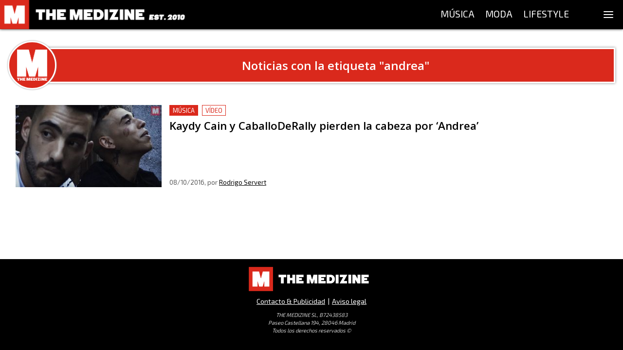

--- FILE ---
content_type: text/html; charset=utf-8
request_url: https://themedizine.com/etiqueta/andrea
body_size: 9250
content:
<!DOCTYPE html><html lang="es"><head><meta charSet="utf-8"/><meta name="viewport" content="width=device-width, initial-scale=1.0"/><title>Publicaciones con la etiqueta andrea - The Medizine</title><meta name="description" content="#WeAreAddicted — Música, Moda y Lifestyle."/><link rel="canonical" href="https://themedizine.com/etiqueta/andrea"/><meta property="og:type" content="website"/><meta property="og:title" content="Publicaciones con la etiqueta andrea - The Medizine"/><meta property="og:locale" content="es_ES"/><meta property="og:url" content="https://themedizine.com/etiqueta/andrea"/><meta property="og:description" content="#WeAreAddicted — Música, Moda y Lifestyle."/><meta property="og:site_name" content="The Medizine"/><meta property="og:image" content="http://themedizine.com/wp-content/uploads/2016/02/intro1-720p.png"/><meta property="twitter:card" content="summary_large_image"/><meta property="twitter:site" content="@TheMedizine"/><meta property="twitter:description" content="#WeAreAddicted — Música, Moda y Lifestyle."/><meta property="twitter:title" content="Publicaciones con la etiqueta andrea - The Medizine"/><meta property="twitter:image" content="http://themedizine.com/wp-content/uploads/2016/02/intro1-720p.png"/><meta property="twitter:creator" content="@TheMedizine"/><meta name="next-head-count" content="18"/><meta http-equiv="Content-Type" content="text/html; charset=UTF-8"/><meta name="apple-itunes-app" content="app-id=1454537751"/><meta property="fb:pages" content="149194418472601"/><meta name="application-name" content="The Medizine"/><meta name="msapplication-TileColor" content="#DA291C"/><meta name="theme-color" content="#DA291C"/><meta name="msapplication-config" content="/assets/favicon/browserconfig.xml"/><link rel="apple-touch-icon" sizes="180x180" href="/assets/favicon/apple-touch-icon.png"/><link rel="icon" type="image/png" sizes="32x32" href="/assets/favicon/favicon-32x32.png"/><link rel="icon" type="image/png" sizes="16x16" href="/assets/favicon/favicon-16x16.png"/><link rel="manifest" href="/assets/favicon/site.webmanifest"/><link rel="mask-icon" href="/assets/favicon/safari-pinned-tab.svg" color="#DA291C"/><link rel="shortcut icon" href="/assets/favicon/favicon.ico"/><script type="application/ld+json">
{
"@id": "https://themedizine.com/#organization",
"@context": "https://schema.org",
"@type": "NewsMediaOrganization",
"name": "The Medizine",
"legalName": "THE MEDIZINE LTD",
"foundingDate": "2010",
"url": "https://themedizine.com",
"logo":
"https://themedizine.com/wp-content/themes/themedizine-hotdog/img/logo.png",
"sameAs": [
"https://www.facebook.com/themedizine",
"https://twitter.com/themedizine",
"https://www.instagram.com/themedizine/",
"https://www.youtube.com/themedizine",
"https://themedizine.com"
],
"contactPoint": [
{
"@type": "ContactPoint",
"contactType": "General",
"email": "info@themedizine.com"
},
{
"@type": "ContactPoint",
"contactType": "Prensa",
"email": "prensa@themedizine.com"
},
{
"@type": "ContactPoint",
"contactType": "Publicidad",
"email": "advertising@themedizine.com"
},
{
"@type": "ContactPoint",
"contactType": "Equipo",
"email": "team@themedizine.com"
}
],
"address": {
"@type": "PostalAddress",
"streetAddress": "71-75 Shelton Street",
"addressLocality": "London",
"postalCode": "WC2H 9JQ",
"addressCountry": "GBR"
}
}
</script><script type="application/ld+json">
{
"@id": "https://themedizine.com/#website",
"@context": "https://schema.org/",
"@type": "WebSite",
"name": "The Medizine",
"url": "https://themedizine.com",
"potentialAction": {
"@type": "SearchAction",
"target": "https://themedizine.com/search?s={search_term_string}",
"query-input": "required name=search_term_string"
},
"publisher": { 
"@id": "https://themedizine.com/#organization",
"@type": "Organization"
}
}
</script><script async="">function loadScript(a){var b=document.getElementsByTagName("head")[0],c=document.createElement("script");c.type="text/javascript",c.src="https://tracker.metricool.com/resources/be.js",c.onreadystatechange=a,c.onload=a,b.appendChild(c)}loadScript(function(){beTracker.t({hash:"b54a49ebcd9480d05ff22b77f462becb"})});</script><link rel="preconnect" href="https://fonts.gstatic.com" crossorigin /><noscript data-n-css=""></noscript><script defer="" nomodule="" src="/_next/static/chunks/polyfills-5cd94c89d3acac5f.js"></script><script src="/_next/static/chunks/webpack-792005dfd5606eb9.js" defer=""></script><script src="/_next/static/chunks/framework-5f4595e5518b5600.js" defer=""></script><script src="/_next/static/chunks/main-bef50b518b880ebb.js" defer=""></script><script src="/_next/static/chunks/pages/_app-22f201a1860e5d85.js" defer=""></script><script src="/_next/static/chunks/957-2bd59f8b74ac54ba.js" defer=""></script><script src="/_next/static/chunks/935-4152baf0e88a9ebb.js" defer=""></script><script src="/_next/static/chunks/261-40a9982751c6c666.js" defer=""></script><script src="/_next/static/chunks/275-ac1b73cc565dda54.js" defer=""></script><script src="/_next/static/chunks/279-b0c04e0de8ae10cf.js" defer=""></script><script src="/_next/static/chunks/pages/etiqueta/%5BtagSlug%5D-f33f628334872ee3.js" defer=""></script><script src="/_next/static/Ny3-1KiltHMdQ05F6tCCO/_buildManifest.js" defer=""></script><script src="/_next/static/Ny3-1KiltHMdQ05F6tCCO/_ssgManifest.js" defer=""></script><script src="/_next/static/Ny3-1KiltHMdQ05F6tCCO/_middlewareManifest.js" defer=""></script><style data-href="https://fonts.googleapis.com/css2?family=Exo+2&family=Open+Sans:wght@600;800&family=Source+Serif+Pro:wght@400;700&display=swap">@font-face{font-family:'Exo 2';font-style:normal;font-weight:400;font-display:swap;src:url(https://fonts.gstatic.com/s/exo2/v26/7cH1v4okm5zmbvwkAx_sfcEuiD8jvvKcPQ.woff) format('woff')}@font-face{font-family:'Open Sans';font-style:normal;font-weight:600;font-stretch:normal;font-display:swap;src:url(https://fonts.gstatic.com/s/opensans/v44/memSYaGs126MiZpBA-UvWbX2vVnXBbObj2OVZyOOSr4dVJWUgsgH1y4k.woff) format('woff')}@font-face{font-family:'Open Sans';font-style:normal;font-weight:800;font-stretch:normal;font-display:swap;src:url(https://fonts.gstatic.com/s/opensans/v44/memSYaGs126MiZpBA-UvWbX2vVnXBbObj2OVZyOOSr4dVJWUgshZ1y4k.woff) format('woff')}@font-face{font-family:'Source Serif Pro';font-style:normal;font-weight:400;font-display:swap;src:url(https://fonts.gstatic.com/s/sourceserifpro/v18/neIQzD-0qpwxpaWvjeD0X88SAOeaiXA.woff) format('woff')}@font-face{font-family:'Source Serif Pro';font-style:normal;font-weight:700;font-display:swap;src:url(https://fonts.gstatic.com/s/sourceserifpro/v18/neIXzD-0qpwxpaWvjeD0X88SAOeasc8bhSg.woff) format('woff')}@font-face{font-family:'Exo 2';font-style:normal;font-weight:400;font-display:swap;src:url(https://fonts.gstatic.com/s/exo2/v26/7cH1v4okm5zmbvwkAx_sfcEuiD8jvvKsNNC5jJ7bpAhLbrs.woff) format('woff');unicode-range:U+0460-052F,U+1C80-1C8A,U+20B4,U+2DE0-2DFF,U+A640-A69F,U+FE2E-FE2F}@font-face{font-family:'Exo 2';font-style:normal;font-weight:400;font-display:swap;src:url(https://fonts.gstatic.com/s/exo2/v26/7cH1v4okm5zmbvwkAx_sfcEuiD8jvvKsPdC5jJ7bpAhLbrs.woff) format('woff');unicode-range:U+0301,U+0400-045F,U+0490-0491,U+04B0-04B1,U+2116}@font-face{font-family:'Exo 2';font-style:normal;font-weight:400;font-display:swap;src:url(https://fonts.gstatic.com/s/exo2/v26/7cH1v4okm5zmbvwkAx_sfcEuiD8jvvKsNtC5jJ7bpAhLbrs.woff) format('woff');unicode-range:U+0102-0103,U+0110-0111,U+0128-0129,U+0168-0169,U+01A0-01A1,U+01AF-01B0,U+0300-0301,U+0303-0304,U+0308-0309,U+0323,U+0329,U+1EA0-1EF9,U+20AB}@font-face{font-family:'Exo 2';font-style:normal;font-weight:400;font-display:swap;src:url(https://fonts.gstatic.com/s/exo2/v26/7cH1v4okm5zmbvwkAx_sfcEuiD8jvvKsN9C5jJ7bpAhLbrs.woff) format('woff');unicode-range:U+0100-02BA,U+02BD-02C5,U+02C7-02CC,U+02CE-02D7,U+02DD-02FF,U+0304,U+0308,U+0329,U+1D00-1DBF,U+1E00-1E9F,U+1EF2-1EFF,U+2020,U+20A0-20AB,U+20AD-20C0,U+2113,U+2C60-2C7F,U+A720-A7FF}@font-face{font-family:'Exo 2';font-style:normal;font-weight:400;font-display:swap;src:url(https://fonts.gstatic.com/s/exo2/v26/7cH1v4okm5zmbvwkAx_sfcEuiD8jvvKsOdC5jJ7bpAhL.woff) format('woff');unicode-range:U+0000-00FF,U+0131,U+0152-0153,U+02BB-02BC,U+02C6,U+02DA,U+02DC,U+0304,U+0308,U+0329,U+2000-206F,U+20AC,U+2122,U+2191,U+2193,U+2212,U+2215,U+FEFF,U+FFFD}@font-face{font-family:'Open Sans';font-style:normal;font-weight:600;font-stretch:100%;font-display:swap;src:url(https://fonts.gstatic.com/s/opensans/v44/memvYaGs126MiZpBA-UvWbX2vVnXBbObj2OVTSKmu0SC55K5gw.woff2) format('woff2');unicode-range:U+0460-052F,U+1C80-1C8A,U+20B4,U+2DE0-2DFF,U+A640-A69F,U+FE2E-FE2F}@font-face{font-family:'Open Sans';font-style:normal;font-weight:600;font-stretch:100%;font-display:swap;src:url(https://fonts.gstatic.com/s/opensans/v44/memvYaGs126MiZpBA-UvWbX2vVnXBbObj2OVTSumu0SC55K5gw.woff2) format('woff2');unicode-range:U+0301,U+0400-045F,U+0490-0491,U+04B0-04B1,U+2116}@font-face{font-family:'Open Sans';font-style:normal;font-weight:600;font-stretch:100%;font-display:swap;src:url(https://fonts.gstatic.com/s/opensans/v44/memvYaGs126MiZpBA-UvWbX2vVnXBbObj2OVTSOmu0SC55K5gw.woff2) format('woff2');unicode-range:U+1F00-1FFF}@font-face{font-family:'Open Sans';font-style:normal;font-weight:600;font-stretch:100%;font-display:swap;src:url(https://fonts.gstatic.com/s/opensans/v44/memvYaGs126MiZpBA-UvWbX2vVnXBbObj2OVTSymu0SC55K5gw.woff2) format('woff2');unicode-range:U+0370-0377,U+037A-037F,U+0384-038A,U+038C,U+038E-03A1,U+03A3-03FF}@font-face{font-family:'Open Sans';font-style:normal;font-weight:600;font-stretch:100%;font-display:swap;src:url(https://fonts.gstatic.com/s/opensans/v44/memvYaGs126MiZpBA-UvWbX2vVnXBbObj2OVTS2mu0SC55K5gw.woff2) format('woff2');unicode-range:U+0307-0308,U+0590-05FF,U+200C-2010,U+20AA,U+25CC,U+FB1D-FB4F}@font-face{font-family:'Open Sans';font-style:normal;font-weight:600;font-stretch:100%;font-display:swap;src:url(https://fonts.gstatic.com/s/opensans/v44/memvYaGs126MiZpBA-UvWbX2vVnXBbObj2OVTVOmu0SC55K5gw.woff2) format('woff2');unicode-range:U+0302-0303,U+0305,U+0307-0308,U+0310,U+0312,U+0315,U+031A,U+0326-0327,U+032C,U+032F-0330,U+0332-0333,U+0338,U+033A,U+0346,U+034D,U+0391-03A1,U+03A3-03A9,U+03B1-03C9,U+03D1,U+03D5-03D6,U+03F0-03F1,U+03F4-03F5,U+2016-2017,U+2034-2038,U+203C,U+2040,U+2043,U+2047,U+2050,U+2057,U+205F,U+2070-2071,U+2074-208E,U+2090-209C,U+20D0-20DC,U+20E1,U+20E5-20EF,U+2100-2112,U+2114-2115,U+2117-2121,U+2123-214F,U+2190,U+2192,U+2194-21AE,U+21B0-21E5,U+21F1-21F2,U+21F4-2211,U+2213-2214,U+2216-22FF,U+2308-230B,U+2310,U+2319,U+231C-2321,U+2336-237A,U+237C,U+2395,U+239B-23B7,U+23D0,U+23DC-23E1,U+2474-2475,U+25AF,U+25B3,U+25B7,U+25BD,U+25C1,U+25CA,U+25CC,U+25FB,U+266D-266F,U+27C0-27FF,U+2900-2AFF,U+2B0E-2B11,U+2B30-2B4C,U+2BFE,U+3030,U+FF5B,U+FF5D,U+1D400-1D7FF,U+1EE00-1EEFF}@font-face{font-family:'Open Sans';font-style:normal;font-weight:600;font-stretch:100%;font-display:swap;src:url(https://fonts.gstatic.com/s/opensans/v44/memvYaGs126MiZpBA-UvWbX2vVnXBbObj2OVTUGmu0SC55K5gw.woff2) format('woff2');unicode-range:U+0001-000C,U+000E-001F,U+007F-009F,U+20DD-20E0,U+20E2-20E4,U+2150-218F,U+2190,U+2192,U+2194-2199,U+21AF,U+21E6-21F0,U+21F3,U+2218-2219,U+2299,U+22C4-22C6,U+2300-243F,U+2440-244A,U+2460-24FF,U+25A0-27BF,U+2800-28FF,U+2921-2922,U+2981,U+29BF,U+29EB,U+2B00-2BFF,U+4DC0-4DFF,U+FFF9-FFFB,U+10140-1018E,U+10190-1019C,U+101A0,U+101D0-101FD,U+102E0-102FB,U+10E60-10E7E,U+1D2C0-1D2D3,U+1D2E0-1D37F,U+1F000-1F0FF,U+1F100-1F1AD,U+1F1E6-1F1FF,U+1F30D-1F30F,U+1F315,U+1F31C,U+1F31E,U+1F320-1F32C,U+1F336,U+1F378,U+1F37D,U+1F382,U+1F393-1F39F,U+1F3A7-1F3A8,U+1F3AC-1F3AF,U+1F3C2,U+1F3C4-1F3C6,U+1F3CA-1F3CE,U+1F3D4-1F3E0,U+1F3ED,U+1F3F1-1F3F3,U+1F3F5-1F3F7,U+1F408,U+1F415,U+1F41F,U+1F426,U+1F43F,U+1F441-1F442,U+1F444,U+1F446-1F449,U+1F44C-1F44E,U+1F453,U+1F46A,U+1F47D,U+1F4A3,U+1F4B0,U+1F4B3,U+1F4B9,U+1F4BB,U+1F4BF,U+1F4C8-1F4CB,U+1F4D6,U+1F4DA,U+1F4DF,U+1F4E3-1F4E6,U+1F4EA-1F4ED,U+1F4F7,U+1F4F9-1F4FB,U+1F4FD-1F4FE,U+1F503,U+1F507-1F50B,U+1F50D,U+1F512-1F513,U+1F53E-1F54A,U+1F54F-1F5FA,U+1F610,U+1F650-1F67F,U+1F687,U+1F68D,U+1F691,U+1F694,U+1F698,U+1F6AD,U+1F6B2,U+1F6B9-1F6BA,U+1F6BC,U+1F6C6-1F6CF,U+1F6D3-1F6D7,U+1F6E0-1F6EA,U+1F6F0-1F6F3,U+1F6F7-1F6FC,U+1F700-1F7FF,U+1F800-1F80B,U+1F810-1F847,U+1F850-1F859,U+1F860-1F887,U+1F890-1F8AD,U+1F8B0-1F8BB,U+1F8C0-1F8C1,U+1F900-1F90B,U+1F93B,U+1F946,U+1F984,U+1F996,U+1F9E9,U+1FA00-1FA6F,U+1FA70-1FA7C,U+1FA80-1FA89,U+1FA8F-1FAC6,U+1FACE-1FADC,U+1FADF-1FAE9,U+1FAF0-1FAF8,U+1FB00-1FBFF}@font-face{font-family:'Open Sans';font-style:normal;font-weight:600;font-stretch:100%;font-display:swap;src:url(https://fonts.gstatic.com/s/opensans/v44/memvYaGs126MiZpBA-UvWbX2vVnXBbObj2OVTSCmu0SC55K5gw.woff2) format('woff2');unicode-range:U+0102-0103,U+0110-0111,U+0128-0129,U+0168-0169,U+01A0-01A1,U+01AF-01B0,U+0300-0301,U+0303-0304,U+0308-0309,U+0323,U+0329,U+1EA0-1EF9,U+20AB}@font-face{font-family:'Open Sans';font-style:normal;font-weight:600;font-stretch:100%;font-display:swap;src:url(https://fonts.gstatic.com/s/opensans/v44/memvYaGs126MiZpBA-UvWbX2vVnXBbObj2OVTSGmu0SC55K5gw.woff2) format('woff2');unicode-range:U+0100-02BA,U+02BD-02C5,U+02C7-02CC,U+02CE-02D7,U+02DD-02FF,U+0304,U+0308,U+0329,U+1D00-1DBF,U+1E00-1E9F,U+1EF2-1EFF,U+2020,U+20A0-20AB,U+20AD-20C0,U+2113,U+2C60-2C7F,U+A720-A7FF}@font-face{font-family:'Open Sans';font-style:normal;font-weight:600;font-stretch:100%;font-display:swap;src:url(https://fonts.gstatic.com/s/opensans/v44/memvYaGs126MiZpBA-UvWbX2vVnXBbObj2OVTS-mu0SC55I.woff2) format('woff2');unicode-range:U+0000-00FF,U+0131,U+0152-0153,U+02BB-02BC,U+02C6,U+02DA,U+02DC,U+0304,U+0308,U+0329,U+2000-206F,U+20AC,U+2122,U+2191,U+2193,U+2212,U+2215,U+FEFF,U+FFFD}@font-face{font-family:'Open Sans';font-style:normal;font-weight:800;font-stretch:100%;font-display:swap;src:url(https://fonts.gstatic.com/s/opensans/v44/memvYaGs126MiZpBA-UvWbX2vVnXBbObj2OVTSKmu0SC55K5gw.woff2) format('woff2');unicode-range:U+0460-052F,U+1C80-1C8A,U+20B4,U+2DE0-2DFF,U+A640-A69F,U+FE2E-FE2F}@font-face{font-family:'Open Sans';font-style:normal;font-weight:800;font-stretch:100%;font-display:swap;src:url(https://fonts.gstatic.com/s/opensans/v44/memvYaGs126MiZpBA-UvWbX2vVnXBbObj2OVTSumu0SC55K5gw.woff2) format('woff2');unicode-range:U+0301,U+0400-045F,U+0490-0491,U+04B0-04B1,U+2116}@font-face{font-family:'Open Sans';font-style:normal;font-weight:800;font-stretch:100%;font-display:swap;src:url(https://fonts.gstatic.com/s/opensans/v44/memvYaGs126MiZpBA-UvWbX2vVnXBbObj2OVTSOmu0SC55K5gw.woff2) format('woff2');unicode-range:U+1F00-1FFF}@font-face{font-family:'Open Sans';font-style:normal;font-weight:800;font-stretch:100%;font-display:swap;src:url(https://fonts.gstatic.com/s/opensans/v44/memvYaGs126MiZpBA-UvWbX2vVnXBbObj2OVTSymu0SC55K5gw.woff2) format('woff2');unicode-range:U+0370-0377,U+037A-037F,U+0384-038A,U+038C,U+038E-03A1,U+03A3-03FF}@font-face{font-family:'Open Sans';font-style:normal;font-weight:800;font-stretch:100%;font-display:swap;src:url(https://fonts.gstatic.com/s/opensans/v44/memvYaGs126MiZpBA-UvWbX2vVnXBbObj2OVTS2mu0SC55K5gw.woff2) format('woff2');unicode-range:U+0307-0308,U+0590-05FF,U+200C-2010,U+20AA,U+25CC,U+FB1D-FB4F}@font-face{font-family:'Open Sans';font-style:normal;font-weight:800;font-stretch:100%;font-display:swap;src:url(https://fonts.gstatic.com/s/opensans/v44/memvYaGs126MiZpBA-UvWbX2vVnXBbObj2OVTVOmu0SC55K5gw.woff2) format('woff2');unicode-range:U+0302-0303,U+0305,U+0307-0308,U+0310,U+0312,U+0315,U+031A,U+0326-0327,U+032C,U+032F-0330,U+0332-0333,U+0338,U+033A,U+0346,U+034D,U+0391-03A1,U+03A3-03A9,U+03B1-03C9,U+03D1,U+03D5-03D6,U+03F0-03F1,U+03F4-03F5,U+2016-2017,U+2034-2038,U+203C,U+2040,U+2043,U+2047,U+2050,U+2057,U+205F,U+2070-2071,U+2074-208E,U+2090-209C,U+20D0-20DC,U+20E1,U+20E5-20EF,U+2100-2112,U+2114-2115,U+2117-2121,U+2123-214F,U+2190,U+2192,U+2194-21AE,U+21B0-21E5,U+21F1-21F2,U+21F4-2211,U+2213-2214,U+2216-22FF,U+2308-230B,U+2310,U+2319,U+231C-2321,U+2336-237A,U+237C,U+2395,U+239B-23B7,U+23D0,U+23DC-23E1,U+2474-2475,U+25AF,U+25B3,U+25B7,U+25BD,U+25C1,U+25CA,U+25CC,U+25FB,U+266D-266F,U+27C0-27FF,U+2900-2AFF,U+2B0E-2B11,U+2B30-2B4C,U+2BFE,U+3030,U+FF5B,U+FF5D,U+1D400-1D7FF,U+1EE00-1EEFF}@font-face{font-family:'Open Sans';font-style:normal;font-weight:800;font-stretch:100%;font-display:swap;src:url(https://fonts.gstatic.com/s/opensans/v44/memvYaGs126MiZpBA-UvWbX2vVnXBbObj2OVTUGmu0SC55K5gw.woff2) format('woff2');unicode-range:U+0001-000C,U+000E-001F,U+007F-009F,U+20DD-20E0,U+20E2-20E4,U+2150-218F,U+2190,U+2192,U+2194-2199,U+21AF,U+21E6-21F0,U+21F3,U+2218-2219,U+2299,U+22C4-22C6,U+2300-243F,U+2440-244A,U+2460-24FF,U+25A0-27BF,U+2800-28FF,U+2921-2922,U+2981,U+29BF,U+29EB,U+2B00-2BFF,U+4DC0-4DFF,U+FFF9-FFFB,U+10140-1018E,U+10190-1019C,U+101A0,U+101D0-101FD,U+102E0-102FB,U+10E60-10E7E,U+1D2C0-1D2D3,U+1D2E0-1D37F,U+1F000-1F0FF,U+1F100-1F1AD,U+1F1E6-1F1FF,U+1F30D-1F30F,U+1F315,U+1F31C,U+1F31E,U+1F320-1F32C,U+1F336,U+1F378,U+1F37D,U+1F382,U+1F393-1F39F,U+1F3A7-1F3A8,U+1F3AC-1F3AF,U+1F3C2,U+1F3C4-1F3C6,U+1F3CA-1F3CE,U+1F3D4-1F3E0,U+1F3ED,U+1F3F1-1F3F3,U+1F3F5-1F3F7,U+1F408,U+1F415,U+1F41F,U+1F426,U+1F43F,U+1F441-1F442,U+1F444,U+1F446-1F449,U+1F44C-1F44E,U+1F453,U+1F46A,U+1F47D,U+1F4A3,U+1F4B0,U+1F4B3,U+1F4B9,U+1F4BB,U+1F4BF,U+1F4C8-1F4CB,U+1F4D6,U+1F4DA,U+1F4DF,U+1F4E3-1F4E6,U+1F4EA-1F4ED,U+1F4F7,U+1F4F9-1F4FB,U+1F4FD-1F4FE,U+1F503,U+1F507-1F50B,U+1F50D,U+1F512-1F513,U+1F53E-1F54A,U+1F54F-1F5FA,U+1F610,U+1F650-1F67F,U+1F687,U+1F68D,U+1F691,U+1F694,U+1F698,U+1F6AD,U+1F6B2,U+1F6B9-1F6BA,U+1F6BC,U+1F6C6-1F6CF,U+1F6D3-1F6D7,U+1F6E0-1F6EA,U+1F6F0-1F6F3,U+1F6F7-1F6FC,U+1F700-1F7FF,U+1F800-1F80B,U+1F810-1F847,U+1F850-1F859,U+1F860-1F887,U+1F890-1F8AD,U+1F8B0-1F8BB,U+1F8C0-1F8C1,U+1F900-1F90B,U+1F93B,U+1F946,U+1F984,U+1F996,U+1F9E9,U+1FA00-1FA6F,U+1FA70-1FA7C,U+1FA80-1FA89,U+1FA8F-1FAC6,U+1FACE-1FADC,U+1FADF-1FAE9,U+1FAF0-1FAF8,U+1FB00-1FBFF}@font-face{font-family:'Open Sans';font-style:normal;font-weight:800;font-stretch:100%;font-display:swap;src:url(https://fonts.gstatic.com/s/opensans/v44/memvYaGs126MiZpBA-UvWbX2vVnXBbObj2OVTSCmu0SC55K5gw.woff2) format('woff2');unicode-range:U+0102-0103,U+0110-0111,U+0128-0129,U+0168-0169,U+01A0-01A1,U+01AF-01B0,U+0300-0301,U+0303-0304,U+0308-0309,U+0323,U+0329,U+1EA0-1EF9,U+20AB}@font-face{font-family:'Open Sans';font-style:normal;font-weight:800;font-stretch:100%;font-display:swap;src:url(https://fonts.gstatic.com/s/opensans/v44/memvYaGs126MiZpBA-UvWbX2vVnXBbObj2OVTSGmu0SC55K5gw.woff2) format('woff2');unicode-range:U+0100-02BA,U+02BD-02C5,U+02C7-02CC,U+02CE-02D7,U+02DD-02FF,U+0304,U+0308,U+0329,U+1D00-1DBF,U+1E00-1E9F,U+1EF2-1EFF,U+2020,U+20A0-20AB,U+20AD-20C0,U+2113,U+2C60-2C7F,U+A720-A7FF}@font-face{font-family:'Open Sans';font-style:normal;font-weight:800;font-stretch:100%;font-display:swap;src:url(https://fonts.gstatic.com/s/opensans/v44/memvYaGs126MiZpBA-UvWbX2vVnXBbObj2OVTS-mu0SC55I.woff2) format('woff2');unicode-range:U+0000-00FF,U+0131,U+0152-0153,U+02BB-02BC,U+02C6,U+02DA,U+02DC,U+0304,U+0308,U+0329,U+2000-206F,U+20AC,U+2122,U+2191,U+2193,U+2212,U+2215,U+FEFF,U+FFFD}@font-face{font-family:'Source Serif Pro';font-style:normal;font-weight:400;font-display:swap;src:url(https://fonts.gstatic.com/s/sourceserifpro/v18/neIQzD-0qpwxpaWvjeD0X88SAOeauXk-oAGIyY0Wfw.woff2) format('woff2');unicode-range:U+0460-052F,U+1C80-1C8A,U+20B4,U+2DE0-2DFF,U+A640-A69F,U+FE2E-FE2F}@font-face{font-family:'Source Serif Pro';font-style:normal;font-weight:400;font-display:swap;src:url(https://fonts.gstatic.com/s/sourceserifpro/v18/neIQzD-0qpwxpaWvjeD0X88SAOeauXA-oAGIyY0Wfw.woff2) format('woff2');unicode-range:U+0301,U+0400-045F,U+0490-0491,U+04B0-04B1,U+2116}@font-face{font-family:'Source Serif Pro';font-style:normal;font-weight:400;font-display:swap;src:url(https://fonts.gstatic.com/s/sourceserifpro/v18/neIQzD-0qpwxpaWvjeD0X88SAOeauXc-oAGIyY0Wfw.woff2) format('woff2');unicode-range:U+0370-0377,U+037A-037F,U+0384-038A,U+038C,U+038E-03A1,U+03A3-03FF}@font-face{font-family:'Source Serif Pro';font-style:normal;font-weight:400;font-display:swap;src:url(https://fonts.gstatic.com/s/sourceserifpro/v18/neIQzD-0qpwxpaWvjeD0X88SAOeauXs-oAGIyY0Wfw.woff2) format('woff2');unicode-range:U+0102-0103,U+0110-0111,U+0128-0129,U+0168-0169,U+01A0-01A1,U+01AF-01B0,U+0300-0301,U+0303-0304,U+0308-0309,U+0323,U+0329,U+1EA0-1EF9,U+20AB}@font-face{font-family:'Source Serif Pro';font-style:normal;font-weight:400;font-display:swap;src:url(https://fonts.gstatic.com/s/sourceserifpro/v18/neIQzD-0qpwxpaWvjeD0X88SAOeauXo-oAGIyY0Wfw.woff2) format('woff2');unicode-range:U+0100-02BA,U+02BD-02C5,U+02C7-02CC,U+02CE-02D7,U+02DD-02FF,U+0304,U+0308,U+0329,U+1D00-1DBF,U+1E00-1E9F,U+1EF2-1EFF,U+2020,U+20A0-20AB,U+20AD-20C0,U+2113,U+2C60-2C7F,U+A720-A7FF}@font-face{font-family:'Source Serif Pro';font-style:normal;font-weight:400;font-display:swap;src:url(https://fonts.gstatic.com/s/sourceserifpro/v18/neIQzD-0qpwxpaWvjeD0X88SAOeauXQ-oAGIyY0.woff2) format('woff2');unicode-range:U+0000-00FF,U+0131,U+0152-0153,U+02BB-02BC,U+02C6,U+02DA,U+02DC,U+0304,U+0308,U+0329,U+2000-206F,U+20AC,U+2122,U+2191,U+2193,U+2212,U+2215,U+FEFF,U+FFFD}@font-face{font-family:'Source Serif Pro';font-style:normal;font-weight:700;font-display:swap;src:url(https://fonts.gstatic.com/s/sourceserifpro/v18/neIXzD-0qpwxpaWvjeD0X88SAOeasc8btSGqxKcsdrOPbQ.woff2) format('woff2');unicode-range:U+0460-052F,U+1C80-1C8A,U+20B4,U+2DE0-2DFF,U+A640-A69F,U+FE2E-FE2F}@font-face{font-family:'Source Serif Pro';font-style:normal;font-weight:700;font-display:swap;src:url(https://fonts.gstatic.com/s/sourceserifpro/v18/neIXzD-0qpwxpaWvjeD0X88SAOeasc8btSiqxKcsdrOPbQ.woff2) format('woff2');unicode-range:U+0301,U+0400-045F,U+0490-0491,U+04B0-04B1,U+2116}@font-face{font-family:'Source Serif Pro';font-style:normal;font-weight:700;font-display:swap;src:url(https://fonts.gstatic.com/s/sourceserifpro/v18/neIXzD-0qpwxpaWvjeD0X88SAOeasc8btS-qxKcsdrOPbQ.woff2) format('woff2');unicode-range:U+0370-0377,U+037A-037F,U+0384-038A,U+038C,U+038E-03A1,U+03A3-03FF}@font-face{font-family:'Source Serif Pro';font-style:normal;font-weight:700;font-display:swap;src:url(https://fonts.gstatic.com/s/sourceserifpro/v18/neIXzD-0qpwxpaWvjeD0X88SAOeasc8btSOqxKcsdrOPbQ.woff2) format('woff2');unicode-range:U+0102-0103,U+0110-0111,U+0128-0129,U+0168-0169,U+01A0-01A1,U+01AF-01B0,U+0300-0301,U+0303-0304,U+0308-0309,U+0323,U+0329,U+1EA0-1EF9,U+20AB}@font-face{font-family:'Source Serif Pro';font-style:normal;font-weight:700;font-display:swap;src:url(https://fonts.gstatic.com/s/sourceserifpro/v18/neIXzD-0qpwxpaWvjeD0X88SAOeasc8btSKqxKcsdrOPbQ.woff2) format('woff2');unicode-range:U+0100-02BA,U+02BD-02C5,U+02C7-02CC,U+02CE-02D7,U+02DD-02FF,U+0304,U+0308,U+0329,U+1D00-1DBF,U+1E00-1E9F,U+1EF2-1EFF,U+2020,U+20A0-20AB,U+20AD-20C0,U+2113,U+2C60-2C7F,U+A720-A7FF}@font-face{font-family:'Source Serif Pro';font-style:normal;font-weight:700;font-display:swap;src:url(https://fonts.gstatic.com/s/sourceserifpro/v18/neIXzD-0qpwxpaWvjeD0X88SAOeasc8btSyqxKcsdrM.woff2) format('woff2');unicode-range:U+0000-00FF,U+0131,U+0152-0153,U+02BB-02BC,U+02C6,U+02DA,U+02DC,U+0304,U+0308,U+0329,U+2000-206F,U+20AC,U+2122,U+2191,U+2193,U+2212,U+2215,U+FEFF,U+FFFD}</style></head><body><div id="__next" data-reactroot=""><style data-emotion="css 1munsdh">.css-1munsdh{line-height:1.5em;display:-webkit-box;display:-webkit-flex;display:-ms-flexbox;display:flex;-webkit-flex-direction:column;-ms-flex-direction:column;flex-direction:column;min-height:100%;}</style><div display="flex" class="css-1munsdh e23p8xt2"><style>
       #nprogress {
         pointer-events: none;
       }
       #nprogress .bar {
         background: #da291c;
         position: fixed;
         z-index: 9999;
         top: 0;
         left: 0;
         width: 100%;
         height: 3px;
       }
       @media screen and (max-width: 1100px) {
        #nprogress .bar {
         margin-top: 60px;
        }
       }
       @media screen and (max-width: 400px) {
        #nprogress .bar {
         margin-top: 48px;
        }
       }
       #nprogress .peg {
         //  display: block;
         display: none;
         position: absolute;
         right: 0px;
         width: 100px;
         height: 100%;
         box-shadow: 0 0 10px #da291c, 0 0 5px #da291c;
         opacity: 1;
         -webkit-transform: rotate(3deg) translate(0px, -4px);
         -ms-transform: rotate(3deg) translate(0px, -4px);
         transform: rotate(3deg) translate(0px, -4px);
       }
       #nprogress .spinner {
         display: none;
         //  display: block;
         //  position: fixed;
         //  z-index: 1031;
         //  top: 15px;
         //  right: 15px;
       }
       #nprogress .spinner-icon {
         width: 18px;
         height: 18px;
         box-sizing: border-box;
         border: solid 2px transparent;
         border-top-color: #da291c;
         border-left-color: #da291c;
         border-radius: 50%;
         -webkit-animation: nprogresss-spinner 400ms linear infinite;
         animation: nprogress-spinner 400ms linear infinite;
       }
       .nprogress-custom-parent {
         overflow: hidden;
         position: relative;
       }
       .nprogress-custom-parent #nprogress .spinner,
       .nprogress-custom-parent #nprogress .bar {
         position: absolute;
       }
       @-webkit-keyframes nprogress-spinner {
         0% {
           -webkit-transform: rotate(0deg);
         }
         100% {
           -webkit-transform: rotate(360deg);
         }
       }
       @keyframes nprogress-spinner {
         0% {
           transform: rotate(0deg);
         }
         100% {
           transform: rotate(360deg);
         }
       }
     </style><div style="position:absolute;top:100px;display:hidden"></div><style data-emotion="css 1l0ye8f">.css-1l0ye8f{position:fixed;top:0;left:0;right:0;z-index:10;-webkit-transition:all .25s ease-in-out;transition:all .25s ease-in-out;}</style><div data-id="header-nav" class="css-1l0ye8f eyrm0t31"><style data-emotion="css 1n1amrg">.css-1n1amrg{line-height:1.5em;width:100%;background-color:black;position:relative;box-shadow:0 0 5px 0 rgba(0, 0, 0, .9);}</style><header width="100%" class="css-1n1amrg e23p8xt2"><style data-emotion="css ky5ybe">.css-ky5ybe{line-height:1.5em;display:-webkit-box;display:-webkit-flex;display:-ms-flexbox;display:flex;margin:0 auto;max-width:1440px;-webkit-box-pack:justify;-webkit-justify-content:space-between;justify-content:space-between;}</style><div display="flex" class="css-ky5ybe e23p8xt0"><a style="display:block;outline-color:white" href="/"><style data-emotion="css 1egktkr">.css-1egktkr{height:60px;width:auto;display:block;}.css-1egktkr[data-logo="est"]{display:block;}.css-1egktkr[data-logo="classic"]{display:none;}@media screen and (max-width: 1100px){.css-1egktkr[data-logo="est"]{display:none;}.css-1egktkr[data-logo="classic"]{display:block;}}@media screen and (max-width: 400px){.css-1egktkr{height:48px;}}</style><img data-logo="est" alt="The Medizine" src="/assets/img/logo-est.png" class="css-1egktkr e1nvay9l0"/><img data-logo="classic" alt="The Medizine" src="/assets/img/logo.png" class="css-1egktkr e1nvay9l0"/></a><style data-emotion="css 3sbotk">.css-3sbotk{line-height:1.5em;display:-webkit-box;display:-webkit-flex;display:-ms-flexbox;display:flex;height:100%;-webkit-align-items:center;-webkit-box-align:center;-ms-flex-align:center;align-items:center;position:relative;}</style><div height="100%" display="flex" class="css-3sbotk e23p8xt2"><style data-emotion="css 1s7yn9h">.css-1s7yn9h{margin-right:32px;}@media screen and (max-width: 800px){.css-1s7yn9h{display:none;}}</style><nav class="css-1s7yn9h eyrm0t32"><style data-emotion="css 1fms3ps">.css-1fms3ps{line-height:1.5em;display:-webkit-box;display:-webkit-flex;display:-ms-flexbox;display:flex;height:100%;-webkit-align-items:center;-webkit-box-align:center;-ms-flex-align:center;align-items:center;}</style><ul display="flex" height="100%" class="css-1fms3ps e23p8xt2"><li style="margin-right:16px" itemscope="" itemType="http://www.schema.org/SiteNavigationElement"><style data-emotion="css 14n2b4v">.css-14n2b4v{border:0;color:white;-webkit-text-decoration:none;text-decoration:none;font-size:1.2em;padding:3px;font-weight:300;display:-webkit-box;display:-webkit-flex;display:-ms-flexbox;display:flex;-webkit-align-items:center;-webkit-box-align:center;-ms-flex-align:center;align-items:center;text-transform:uppercase;-webkit-transition:all 500ms ease-out;transition:all 500ms ease-out;cursor:pointer;outline:none;background:transparent;}.css-14n2b4v span{-webkit-transition:all 250ms ease-out;transition:all 250ms ease-out;border-bottom:2px solid transparent;}.css-14n2b4v[aria-current] span,.css-14n2b4v:hover span,.css-14n2b4v:focus span{border-bottom-color:#da291c;}</style><a class="css-14n2b4v eyrm0t34" itemProp="url" role="menuitem" href="/categoria/musica"><span itemProp="name">Música</span></a></li><li style="margin-right:16px" itemscope="" itemType="http://www.schema.org/SiteNavigationElement"><a class="css-14n2b4v eyrm0t34" itemProp="url" role="menuitem" href="/categoria/moda"><span itemProp="name">Moda</span></a></li><li style="margin-right:16px" itemscope="" itemType="http://www.schema.org/SiteNavigationElement"><a class="css-14n2b4v eyrm0t34" itemProp="url" role="menuitem" href="/categoria/lifestyle"><span itemProp="name">Lifestyle</span></a></li></ul></nav><style data-emotion="css 1w6rce7">.css-1w6rce7{font-size:1.5em;background:transparent;color:white;border:3px solid transparent;padding:10px;line-height:1em;-webkit-transition:all 500ms ease-out;transition:all 500ms ease-out;cursor:pointer;display:-webkit-box;display:-webkit-flex;display:-ms-flexbox;display:flex;-webkit-align-items:center;-webkit-box-align:center;-ms-flex-align:center;align-items:center;-webkit-box-pack:center;-ms-flex-pack:center;-webkit-justify-content:center;justify-content:center;outline:none;width:60px;height:60px;}@media screen and (max-width: 400px){.css-1w6rce7{width:48px;height:48px;}}.css-1w6rce7:hover,.css-1w6rce7:focus{border-color:white;background-color:rgba(255, 255, 255, .2);}</style><button data-id="menu-button" title="Abrir el menú" style="display:flex;align-items:center;justify-content:center;padding:0" class="css-1w6rce7 eyrm0t33"><svg stroke="currentColor" fill="none" stroke-width="2" viewBox="0 0 24 24" stroke-linecap="round" stroke-linejoin="round" height="1em" width="1em" xmlns="http://www.w3.org/2000/svg"><line x1="3" y1="12" x2="21" y2="12"></line><line x1="3" y1="6" x2="21" y2="6"></line><line x1="3" y1="18" x2="21" y2="18"></line></svg></button></div></div></header></div><style data-emotion="css lt5l6j">.css-lt5l6j{height:60px;}@media screen and (max-width: 400px){.css-lt5l6j{height:48px;}}</style><div class="css-lt5l6j eyrm0t30"></div><style data-emotion="css-global 3po09u">html,body,div,span,applet,object,iframe,h1,h2,h3,h4,h5,h6,p,blockquote,pre,a,abbr,acronym,address,big,cite,code,del,dfn,em,img,ins,kbd,q,s,samp,small,strike,strong,sub,sup,tt,var,b,u,i,center,dl,dt,dd,ol,ul,li,fieldset,form,label,legend,table,caption,tbody,tfoot,thead,tr,th,td,article,aside,canvas,details,embed,figure,figcaption,footer,header,hgroup,menu,nav,output,ruby,section,summary,time,mark,audio,video{margin:0;padding:0;border:0;font-size:100%;font:inherit;vertical-align:baseline;}article,aside,details,figcaption,figure,footer,header,hgroup,menu,nav,section{display:block;}body{line-height:1;}ol,ul{list-style:none;}blockquote,q{quotes:none;}blockquote:before,blockquote:after,q:before,q:after{content:"";content:none;}table{border-collapse:collapse;border-spacing:0;}html,body{font-family:'Exo 2',sans-serif;-webkit-text-size-adjust:100%;text-rendering:optimizeLegibility;-moz-osx-font-smoothing:grayscale;-webkit-font-smoothing:antialiased;overscroll-behavior:none;}*{box-sizing:border-box;max-width:100%;}html,body,body>div:first-of-type,#__next{height:100%;padding:0;margin:0;}input,textarea{-webkit-appearance:none;-webkit-border-radius:0;}.wp-caption{width:100%!important;}</style><style data-emotion="css r35z7c">.css-r35z7c{z-index:10000;position:relative;display:-webkit-box;display:-webkit-flex;display:-ms-flexbox;display:flex;overflow:hidden;-webkit-box-pack:center;-ms-flex-pack:center;-webkit-justify-content:center;justify-content:center;pointer-events:none;height:0;-webkit-align-items:center;-webkit-box-align:center;-ms-flex-align:center;align-items:center;-webkit-transition:none;transition:none;}</style><div class="pullable css-r35z7c e14yrcst2" height="0"><style data-emotion="css 1r8ok5l">.css-1r8ok5l{transform-origin:center;opacity:0;-webkit-transform:translateY(-24px) rotate(0deg);-moz-transform:translateY(-24px) rotate(0deg);-ms-transform:translateY(-24px) rotate(0deg);transform:translateY(-24px) rotate(0deg);-webkit-transition:none;transition:none;}</style><div class="css-1r8ok5l e14yrcst1"><style data-emotion="css 1txblca">.css-1txblca{view-box:0 0 24 24;fill:none;stroke-width:2;stroke-linecap:round;stroke-linejoin:round;width:24px;height:24px;stroke:#000000;-webkit-animation:none;animation:none;}</style><svg class="css-1txblca e14yrcst0"><line x1="12" y1="2" x2="12" y2="6"></line><line x1="12" y1="18" x2="12" y2="22"></line><line x1="4.93" y1="4.93" x2="7.76" y2="7.76"></line><line x1="16.24" y1="16.24" x2="19.07" y2="19.07"></line><line x1="2" y1="12" x2="6" y2="12"></line><line x1="18" y1="12" x2="22" y2="12"></line><line x1="4.93" y1="19.07" x2="7.76" y2="16.24"></line><line x1="16.24" y1="7.76" x2="19.07" y2="4.93"></line></svg></div></div><style data-emotion="css 18am6ty">.css-18am6ty{line-height:1.5em;display:-webkit-box;display:-webkit-flex;display:-ms-flexbox;display:flex;-webkit-flex:1;-ms-flex:1;flex:1;-webkit-flex-direction:column;-ms-flex-direction:column;flex-direction:column;}</style><div display="flex" style="background-color:white" class="css-18am6ty e23p8xt2"><div style="position:relative;flex:1"><style data-emotion="css 1yvju6y">.css-1yvju6y{line-height:1.5em;margin:0 auto;max-width:1280px;width:100%;background-color:white;position:relative;-webkit-flex:1;-ms-flex:1;flex:1;}</style><div width="100%" class="css-1yvju6y e23p8xt0"><style data-emotion="css 18e36x9">.css-18e36x9{display:-webkit-box;display:-webkit-flex;display:-ms-flexbox;display:flex;width:100%;-webkit-align-items:stretch;-webkit-box-align:stretch;-ms-flex-align:stretch;align-items:stretch;padding-bottom:64px;-webkit-flex-direction:row;-ms-flex-direction:row;flex-direction:row;}@media screen and (max-width: 1100px){.css-18e36x9{-webkit-flex-direction:column;-ms-flex-direction:column;flex-direction:column;padding-bottom:16px;}}</style><div class="css-18e36x9 e478j3s3"><style data-emotion="css kpzjco">.css-kpzjco{-webkit-flex:1;-ms-flex:1;flex:1;position:relative;padding:24px 16px 0;}@media screen and (max-width: 1100px){.css-kpzjco{padding-left:24px;padding-right:24px;}}@media screen and (max-width: 800px){.css-kpzjco{padding-left:12px;padding-right:12px;}}</style><main class="css-kpzjco e478j3s2"><style data-emotion="css n8oaby">.css-n8oaby{line-height:1.5em;display:-webkit-box;display:-webkit-flex;display:-ms-flexbox;display:flex;-webkit-align-items:center;-webkit-box-align:center;-ms-flex-align:center;align-items:center;}</style><div display="flex" class="css-n8oaby e23p8xt2"><style data-emotion="css 10fesjd">.css-10fesjd{-webkit-box-flex:0;-webkit-flex-grow:0;-ms-flex-positive:0;flex-grow:0;-webkit-flex-shrink:0;-ms-flex-negative:0;flex-shrink:0;width:100px;height:100px;border-radius:100%;background:#da291c url("/_next/static/media/logo-square.7b8709b1.png") no-repeat center;-webkit-background-size:65%;background-size:65%;border:3px solid white;box-shadow:0 0 3px #888888;z-index:1;position:relative;}@media screen and (max-width: 800px){.css-10fesjd{display:none;}}</style><div class="css-10fesjd e1lfxdnh1"></div><style data-emotion="css 2iz9hg">.css-2iz9hg{background:#da291c;font-size:1.5em;font-family:'Open Sans',sans-serif;font-weight:600;line-height:1.3em;width:100%;text-align:center;box-shadow:0 0 5px #888888;margin-left:-50px;border:3px solid white;color:white;padding:18px 14px 18px 62px;}@media screen and (max-width: 800px){.css-2iz9hg{font-size:1.2em;margin-left:0;padding:8px;}}@media screen and (max-width: 400px){.css-2iz9hg{font-size:1.1em;padding:8px 4px;}}</style><h1 class="css-2iz9hg e1lfxdnh0">Noticias con la etiqueta &quot;<!-- -->andrea<!-- -->&quot;</h1></div><style data-emotion="css xq0whe">.css-xq0whe{margin-right:0;margin-bottom:16px;}</style><div class="css-xq0whe e23p8xt1"></div><div><ul data-id="feed"><li><style data-emotion="css 19mtnu4 animation-x99978">.css-19mtnu4{-webkit-animation:animation-x99978 250ms ease-out 0ms 1 normal forwards;animation:animation-x99978 250ms ease-out 0ms 1 normal forwards;}@-webkit-keyframes animation-x99978{to{-webkit-transform:translate3d(0,0px,0);-moz-transform:translate3d(0,0px,0);-ms-transform:translate3d(0,0px,0);transform:translate3d(0,0px,0);opacity:1;}}@keyframes animation-x99978{to{-webkit-transform:translate3d(0,0px,0);-moz-transform:translate3d(0,0px,0);-ms-transform:translate3d(0,0px,0);transform:translate3d(0,0px,0);opacity:1;}}</style><div class="css-19mtnu4 e6q3mzq0"><style data-emotion="css sdknsz">.css-sdknsz{display:-webkit-box;display:-webkit-flex;display:-ms-flexbox;display:flex;padding:16px;cursor:pointer;position:relative;}.css-sdknsz:hover,.css-sdknsz:focus{background-color:#f8f8f8;}.css-sdknsz:hover h2,.css-sdknsz:focus h2{text-shadow:1px 1px 3px rgba(0, 0, 0, 0.15);}.css-sdknsz:hover .feed-image,.css-sdknsz:focus .feed-image{-webkit-transform:scale(1.025);-moz-transform:scale(1.025);-ms-transform:scale(1.025);transform:scale(1.025);}@media screen and (max-width: 800px){.css-sdknsz:hover,.css-sdknsz:focus{background-color:transparent;}}@media screen and (max-width: 800px){.css-sdknsz{padding:0;margin:0;-webkit-flex-direction:column;-ms-flex-direction:column;flex-direction:column;margin-bottom:32px;}.css-sdknsz .feed-image{margin-bottom:16px;}}</style><section class="css-sdknsz e64srxa1"><style data-emotion="css 19hmd7q">.css-19hmd7q{position:relative;-webkit-flex:0 0 300px;-ms-flex:0 0 300px;flex:0 0 300px;}@media screen and (max-width: 800px){.css-19hmd7q{-webkit-flex-basis:auto;-ms-flex-preferred-size:auto;flex-basis:auto;}}</style><div class="css-19hmd7q e64srxa0"><a style="display:block" aria-label="Kaydy Cain y CaballoDeRally pierden la cabeza por ‘Andrea’" tabindex="-1" href="/p/kaydy-cain-caballoderally-andrea"><style data-emotion="css rwlyg7">.css-rwlyg7{display:block;width:100%;padding-top:56.25%;position:relative;}.css-rwlyg7 .responsive-container-inner{position:absolute;top:0;left:0;bottom:0;right:0;}</style><span class="feed-image css-rwlyg7 ekjmnp00"><span class="responsive-container-inner"><style data-emotion="css 1xxthwv">.css-1xxthwv{object-fit:cover;height:100%;width:100%;border-radius:0;}</style><img src="https://cdn.themedizine.com/2016/10/kaydy-cain-300x169.jpg" alt="Kaydy Cain y CaballoDeRally pierden la cabeza por ‘Andrea’" class="css-1xxthwv ee1hw681"/></span></span></a></div><style data-emotion="css 1rp5ov7">.css-1rp5ov7{margin-right:16px;margin-bottom:0;}</style><div class="css-1rp5ov7 e23p8xt1"></div><style data-emotion="css o8gg01">.css-o8gg01{line-height:1.5em;display:-webkit-box;display:-webkit-flex;display:-ms-flexbox;display:flex;-webkit-align-items:flex-start;-webkit-box-align:flex-start;-ms-flex-align:flex-start;align-items:flex-start;position:relative;-webkit-flex:1 2 auto;-ms-flex:1 2 auto;flex:1 2 auto;-webkit-flex-direction:column;-ms-flex-direction:column;flex-direction:column;}</style><div display="flex" class="css-o8gg01 e23p8xt2"><a style="cursor:pointer;position:absolute;top:0;left:0;right:0;bottom:0;z-index:1;opacity:0" aria-label="Kaydy Cain y CaballoDeRally pierden la cabeza por ‘Andrea’" href="/p/kaydy-cain-caballoderally-andrea">Kaydy Cain y CaballoDeRally pierden la cabeza por ‘Andrea’</a><div style="position:relative;z-index:2"><style data-emotion="css il55yk">.css-il55yk{line-height:1.5em;display:-webkit-box;display:-webkit-flex;display:-ms-flexbox;display:flex;}</style><div display="flex" class="css-il55yk e23p8xt2"><style data-emotion="css 14ltlmi">.css-14ltlmi{display:block;border:1px solid transparent;line-height:1.5em;-webkit-text-decoration:none;text-decoration:none;text-transform:uppercase;background-color:#da291c;border-color:#da291c;color:white;font-size:.8em;padding:1px 6px 0;}.css-14ltlmi:hover,.css-14ltlmi:focus{-webkit-transform:scale(1.05);-moz-transform:scale(1.05);-ms-transform:scale(1.05);transform:scale(1.05);}@media screen and (max-width: 800px){.css-14ltlmi{padding:1px 6px 0;}}</style><a class="css-14ltlmi eh6revq0" href="/categoria/musica">Música</a><style data-emotion="css n6sij6">.css-n6sij6{margin-right:8px;margin-bottom:0;}</style><div class="css-n6sij6 e23p8xt1"></div><style data-emotion="css rlice0">.css-rlice0{display:block;border:1px solid transparent;line-height:1.5em;-webkit-text-decoration:none;text-decoration:none;text-transform:uppercase;background-color:white;border-color:#da291c;color:#da291c;font-size:.8em;padding:1px 6px 0;}@media screen and (max-width: 800px){.css-rlice0{padding:1px 6px 0;}}</style><div class="css-rlice0 eh6revq1">Vídeo</div><div class="css-n6sij6 e23p8xt1"></div></div></div><style data-emotion="css 8evqpo">.css-8evqpo{margin-right:0;margin-bottom:8px;}</style><div class="css-8evqpo e23p8xt1"></div><style data-emotion="css aas6eb">.css-aas6eb{position:relative;color:black;font-size:1.4em;line-height:1.2em;font-weight:400;font-family:'Open Sans',sans-serif;}@media screen and (max-width: 400px){.css-aas6eb{font-size:1.3em;}}</style><h2 class="css-aas6eb ee1hw682">Kaydy Cain y CaballoDeRally pierden la cabeza por ‘Andrea’</h2><style data-emotion="css fr9zrf">.css-fr9zrf{line-height:1.5em;-webkit-flex:1;-ms-flex:1;flex:1;margin-bottom:8px;}</style><div class="css-fr9zrf e23p8xt2"></div><style data-emotion="css 1g5i0hs">.css-1g5i0hs{line-height:1.5em;display:inline-block;color:#555;position:relative;font-size:13px;z-index:2;}</style><div color="#555" font-size="13px" display="inline-block" class="css-1g5i0hs e23p8xt2">08/10/2016<!-- -->, por<!-- --> <a style="color:black" href="/author/rodrigo-servert">Rodrigo Servert</a></div></div></section></div></li></ul></div></main></div></div></div><style data-emotion="css 1hmkutc">.css-1hmkutc{line-height:1.5em;display:-webkit-box;display:-webkit-flex;display:-ms-flexbox;display:flex;width:100%;background-color:black;-webkit-align-items:center;-webkit-box-align:center;-ms-flex-align:center;align-items:center;-webkit-box-pack:center;-ms-flex-pack:center;-webkit-justify-content:center;justify-content:center;position:relative;-webkit-flex-direction:column;-ms-flex-direction:column;flex-direction:column;padding:16px 32px 32px;font-weight:300;text-align:center;}</style><footer display="flex" font-weight="300" width="100%" class="css-1hmkutc e23p8xt2"><img alt="The Medizine" src="/assets/img/logo.png" style="height:50px"/><style data-emotion="css 1x5vl1h">.css-1x5vl1h{margin-right:0;margin-bottom:10px;}</style><div class="css-1x5vl1h e23p8xt1"></div><style data-emotion="css amjetl">.css-amjetl{line-height:1.5em;display:-webkit-box;display:-webkit-flex;display:-ms-flexbox;display:flex;color:white;-webkit-align-items:center;-webkit-box-align:center;-ms-flex-align:center;align-items:center;font-size:0.9em;}</style><ul display="flex" color="white" font-size="0.9em" class="css-amjetl e23p8xt2"><li><a style="color:white" href="/contact">Contacto &amp; Publicidad</a></li><li style="margin:0 5px">|</li><li><a style="color:white" href="/aviso-legal">Aviso legal</a></li></ul><div class="css-1x5vl1h e23p8xt1"></div><style data-emotion="css tjpkdw">.css-tjpkdw{line-height:1.5em;font-style:italic;color:#ccc;font-size:0.7em;}</style><span class="css-tjpkdw e1wdl9bp0"><span>THE MEDIZINE SL, B72438583</span><br/><span>Paseo Castellana 194, 28046 Madrid</span><br/>Todos los derechos reservados ©</span></footer></div></div></div><script id="__NEXT_DATA__" type="application/json">{"props":{"pageProps":{"tag":{"id":7204,"link":"https://cms.themedizine.com/etiqueta/andrea/","name":"andrea","slug":"andrea"},"firstPagePosts":[{"id":"68420","title":"Kaydy Cain y CaballoDeRally pierden la cabeza por ‘Andrea’","subtitle":null,"link":"https://themedizine.com/p/kaydy-cain-caballoderally-andrea/","slug":"kaydy-cain-caballoderally-andrea","images":{"original":"https://cdn.themedizine.com/2016/10/kaydy-cain.jpg","_size":{"width":992,"height":558},"thumbnail":"https://cdn.themedizine.com/2016/10/kaydy-cain-100x100.jpg","medium":"https://cdn.themedizine.com/2016/10/kaydy-cain-300x169.jpg","large":"https://cdn.themedizine.com/2016/10/kaydy-cain-700x394.jpg","full":"https://cdn.themedizine.com/2016/10/kaydy-cain.jpg"},"author":{"name":"Rodrigo Servert","link":"https://cms.themedizine.com/p/author/rodrigo-servert/","slug":"rodrigo-servert"},"dateGmt":"2016-10-08T06:57:53","isSponsored":false,"isReleases":false,"isSlider":false,"isVideo":true,"categories":[5725],"raffle":{},"referralLinks":{},"tv":null}]},"__N_SSP":true},"page":"/etiqueta/[tagSlug]","query":{"tagSlug":"andrea"},"buildId":"Ny3-1KiltHMdQ05F6tCCO","isFallback":false,"gssp":true,"scriptLoader":[]}</script><script defer src="https://static.cloudflareinsights.com/beacon.min.js/vcd15cbe7772f49c399c6a5babf22c1241717689176015" integrity="sha512-ZpsOmlRQV6y907TI0dKBHq9Md29nnaEIPlkf84rnaERnq6zvWvPUqr2ft8M1aS28oN72PdrCzSjY4U6VaAw1EQ==" data-cf-beacon='{"version":"2024.11.0","token":"59604a8692d449c28f5ce8831e12440d","r":1,"server_timing":{"name":{"cfCacheStatus":true,"cfEdge":true,"cfExtPri":true,"cfL4":true,"cfOrigin":true,"cfSpeedBrain":true},"location_startswith":null}}' crossorigin="anonymous"></script>
</body></html>

--- FILE ---
content_type: application/javascript; charset=UTF-8
request_url: https://themedizine.com/_next/static/chunks/pages/_app-22f201a1860e5d85.js
body_size: 82841
content:
(self.webpackChunk_N_E=self.webpackChunk_N_E||[]).push([[888],{4474:function(e,t,n){"use strict";n.d(t,{Z:function(){return ie}});var r=n(1526),i=Math.abs,o=String.fromCharCode,s=Object.assign;function a(e){return e.trim()}function u(e,t,n){return e.replace(t,n)}function c(e,t){return e.indexOf(t)}function l(e,t){return 0|e.charCodeAt(t)}function d(e,t,n){return e.slice(t,n)}function f(e){return e.length}function p(e){return e.length}function h(e,t){return t.push(e),e}var v=1,g=1,m=0,y=0,_=0,b="";function w(e,t,n,r,i,o,s){return{value:e,root:t,parent:n,type:r,props:i,children:o,line:v,column:g,length:s,return:""}}function k(e,t){return s(w("",null,null,"",null,null,0),e,{length:-e.length},t)}function x(){return _=y>0?l(b,--y):0,g--,10===_&&(g=1,v--),_}function S(){return _=y<m?l(b,y++):0,g++,10===_&&(g=1,v++),_}function O(){return l(b,y)}function P(){return y}function C(e,t){return d(b,e,t)}function E(e){switch(e){case 0:case 9:case 10:case 13:case 32:return 5;case 33:case 43:case 44:case 47:case 62:case 64:case 126:case 59:case 123:case 125:return 4;case 58:return 3;case 34:case 39:case 40:case 91:return 2;case 41:case 93:return 1}return 0}function T(e){return v=g=1,m=f(b=e),y=0,[]}function R(e){return b="",e}function F(e){return a(C(y-1,A(91===e?e+2:40===e?e+1:e)))}function I(e){for(;(_=O())&&_<33;)S();return E(e)>2||E(_)>3?"":" "}function M(e,t){for(;--t&&S()&&!(_<48||_>102||_>57&&_<65||_>70&&_<97););return C(e,P()+(t<6&&32==O()&&32==S()))}function A(e){for(;S();)switch(_){case e:return y;case 34:case 39:34!==e&&39!==e&&A(_);break;case 40:41===e&&A(e);break;case 92:S()}return y}function j(e,t){for(;S()&&e+_!==57&&(e+_!==84||47!==O()););return"/*"+C(t,y-1)+"*"+o(47===e?e:S())}function D(e){for(;!E(O());)S();return C(e,y)}var Z="-ms-",L="-moz-",N="-webkit-",B="comm",$="rule",z="decl",q="@keyframes";function H(e,t){for(var n="",r=p(e),i=0;i<r;i++)n+=t(e[i],i,e,t)||"";return n}function U(e,t,n,r){switch(e.type){case"@import":case z:return e.return=e.return||e.value;case B:return"";case q:return e.return=e.value+"{"+H(e.children,r)+"}";case $:e.value=e.props.join(",")}return f(n=H(e.children,r))?e.return=e.value+"{"+n+"}":""}function W(e,t){switch(function(e,t){return(((t<<2^l(e,0))<<2^l(e,1))<<2^l(e,2))<<2^l(e,3)}(e,t)){case 5103:return N+"print-"+e+e;case 5737:case 4201:case 3177:case 3433:case 1641:case 4457:case 2921:case 5572:case 6356:case 5844:case 3191:case 6645:case 3005:case 6391:case 5879:case 5623:case 6135:case 4599:case 4855:case 4215:case 6389:case 5109:case 5365:case 5621:case 3829:return N+e+e;case 5349:case 4246:case 4810:case 6968:case 2756:return N+e+L+e+Z+e+e;case 6828:case 4268:return N+e+Z+e+e;case 6165:return N+e+Z+"flex-"+e+e;case 5187:return N+e+u(e,/(\w+).+(:[^]+)/,"-webkit-box-$1$2-ms-flex-$1$2")+e;case 5443:return N+e+Z+"flex-item-"+u(e,/flex-|-self/,"")+e;case 4675:return N+e+Z+"flex-line-pack"+u(e,/align-content|flex-|-self/,"")+e;case 5548:return N+e+Z+u(e,"shrink","negative")+e;case 5292:return N+e+Z+u(e,"basis","preferred-size")+e;case 6060:return N+"box-"+u(e,"-grow","")+N+e+Z+u(e,"grow","positive")+e;case 4554:return N+u(e,/([^-])(transform)/g,"$1-webkit-$2")+e;case 6187:return u(u(u(e,/(zoom-|grab)/,N+"$1"),/(image-set)/,N+"$1"),e,"")+e;case 5495:case 3959:return u(e,/(image-set\([^]*)/,N+"$1$`$1");case 4968:return u(u(e,/(.+:)(flex-)?(.*)/,"-webkit-box-pack:$3-ms-flex-pack:$3"),/s.+-b[^;]+/,"justify")+N+e+e;case 4095:case 3583:case 4068:case 2532:return u(e,/(.+)-inline(.+)/,N+"$1$2")+e;case 8116:case 7059:case 5753:case 5535:case 5445:case 5701:case 4933:case 4677:case 5533:case 5789:case 5021:case 4765:if(f(e)-1-t>6)switch(l(e,t+1)){case 109:if(45!==l(e,t+4))break;case 102:return u(e,/(.+:)(.+)-([^]+)/,"$1-webkit-$2-$3$1"+L+(108==l(e,t+3)?"$3":"$2-$3"))+e;case 115:return~c(e,"stretch")?W(u(e,"stretch","fill-available"),t)+e:e}break;case 4949:if(115!==l(e,t+1))break;case 6444:switch(l(e,f(e)-3-(~c(e,"!important")&&10))){case 107:return u(e,":",":"+N)+e;case 101:return u(e,/(.+:)([^;!]+)(;|!.+)?/,"$1"+N+(45===l(e,14)?"inline-":"")+"box$3$1"+N+"$2$3$1"+Z+"$2box$3")+e}break;case 5936:switch(l(e,t+11)){case 114:return N+e+Z+u(e,/[svh]\w+-[tblr]{2}/,"tb")+e;case 108:return N+e+Z+u(e,/[svh]\w+-[tblr]{2}/,"tb-rl")+e;case 45:return N+e+Z+u(e,/[svh]\w+-[tblr]{2}/,"lr")+e}return N+e+Z+e+e}return e}function V(e){return R(G("",null,null,null,[""],e=T(e),0,[0],e))}function G(e,t,n,r,i,s,a,l,d){for(var p=0,v=0,g=a,m=0,y=0,_=0,b=1,w=1,k=1,C=0,E="",T=i,R=s,A=r,Z=E;w;)switch(_=C,C=S()){case 40:if(108!=_&&58==Z.charCodeAt(g-1)){-1!=c(Z+=u(F(C),"&","&\f"),"&\f")&&(k=-1);break}case 34:case 39:case 91:Z+=F(C);break;case 9:case 10:case 13:case 32:Z+=I(_);break;case 92:Z+=M(P()-1,7);continue;case 47:switch(O()){case 42:case 47:h(X(j(S(),P()),t,n),d);break;default:Z+="/"}break;case 123*b:l[p++]=f(Z)*k;case 125*b:case 59:case 0:switch(C){case 0:case 125:w=0;case 59+v:y>0&&f(Z)-g&&h(y>32?Q(Z+";",r,n,g-1):Q(u(Z," ","")+";",r,n,g-2),d);break;case 59:Z+=";";default:if(h(A=Y(Z,t,n,p,v,i,l,E,T=[],R=[],g),s),123===C)if(0===v)G(Z,t,A,A,T,s,g,l,R);else switch(m){case 100:case 109:case 115:G(e,A,A,r&&h(Y(e,A,A,0,0,i,l,E,i,T=[],g),R),i,R,g,l,r?T:R);break;default:G(Z,A,A,A,[""],R,0,l,R)}}p=v=y=0,b=k=1,E=Z="",g=a;break;case 58:g=1+f(Z),y=_;default:if(b<1)if(123==C)--b;else if(125==C&&0==b++&&125==x())continue;switch(Z+=o(C),C*b){case 38:k=v>0?1:(Z+="\f",-1);break;case 44:l[p++]=(f(Z)-1)*k,k=1;break;case 64:45===O()&&(Z+=F(S())),m=O(),v=g=f(E=Z+=D(P())),C++;break;case 45:45===_&&2==f(Z)&&(b=0)}}return s}function Y(e,t,n,r,o,s,c,l,f,h,v){for(var g=o-1,m=0===o?s:[""],y=p(m),_=0,b=0,k=0;_<r;++_)for(var x=0,S=d(e,g+1,g=i(b=c[_])),O=e;x<y;++x)(O=a(b>0?m[x]+" "+S:u(S,/&\f/g,m[x])))&&(f[k++]=O);return w(e,t,n,0===o?$:l,f,h,v)}function X(e,t,n){return w(e,t,n,B,o(_),d(e,2,-2),0)}function Q(e,t,n,r){return w(e,t,n,z,d(e,0,r),d(e,r+1,-1),r)}var J=function(e,t,n){for(var r=0,i=0;r=i,i=O(),38===r&&12===i&&(t[n]=1),!E(i);)S();return C(e,y)},K=function(e,t){return R(function(e,t){var n=-1,r=44;do{switch(E(r)){case 0:38===r&&12===O()&&(t[n]=1),e[n]+=J(y-1,t,n);break;case 2:e[n]+=F(r);break;case 4:if(44===r){e[++n]=58===O()?"&\f":"",t[n]=e[n].length;break}default:e[n]+=o(r)}}while(r=S());return e}(T(e),t))},ee=new WeakMap,te=function(e){if("rule"===e.type&&e.parent&&!(e.length<1)){for(var t=e.value,n=e.parent,r=e.column===n.column&&e.line===n.line;"rule"!==n.type;)if(!(n=n.parent))return;if((1!==e.props.length||58===t.charCodeAt(0)||ee.get(n))&&!r){ee.set(e,!0);for(var i=[],o=K(t,i),s=n.props,a=0,u=0;a<o.length;a++)for(var c=0;c<s.length;c++,u++)e.props[u]=i[a]?o[a].replace(/&\f/g,s[c]):s[c]+" "+o[a]}}},ne=function(e){if("decl"===e.type){var t=e.value;108===t.charCodeAt(0)&&98===t.charCodeAt(2)&&(e.return="",e.value="")}},re=[function(e,t,n,r){if(e.length>-1&&!e.return)switch(e.type){case z:e.return=W(e.value,e.length);break;case q:return H([k(e,{value:u(e.value,"@","@"+N)})],r);case $:if(e.length)return function(e,t){return e.map(t).join("")}(e.props,(function(t){switch(function(e,t){return(e=t.exec(e))?e[0]:e}(t,/(::plac\w+|:read-\w+)/)){case":read-only":case":read-write":return H([k(e,{props:[u(t,/:(read-\w+)/,":-moz-$1")]})],r);case"::placeholder":return H([k(e,{props:[u(t,/:(plac\w+)/,":-webkit-input-$1")]}),k(e,{props:[u(t,/:(plac\w+)/,":-moz-$1")]}),k(e,{props:[u(t,/:(plac\w+)/,Z+"input-$1")]})],r)}return""}))}}],ie=function(e){var t=e.key;if("css"===t){var n=document.querySelectorAll("style[data-emotion]:not([data-s])");Array.prototype.forEach.call(n,(function(e){-1!==e.getAttribute("data-emotion").indexOf(" ")&&(document.head.appendChild(e),e.setAttribute("data-s",""))}))}var i=e.stylisPlugins||re;var o,s,a={},u=[];o=e.container||document.head,Array.prototype.forEach.call(document.querySelectorAll('style[data-emotion^="'+t+' "]'),(function(e){for(var t=e.getAttribute("data-emotion").split(" "),n=1;n<t.length;n++)a[t[n]]=!0;u.push(e)}));var c,l,d=[U,(l=function(e){c.insert(e)},function(e){e.root||(e=e.return)&&l(e)})],f=function(e){var t=p(e);return function(n,r,i,o){for(var s="",a=0;a<t;a++)s+=e[a](n,r,i,o)||"";return s}}([te,ne].concat(i,d));s=function(e,t,n,r){c=n,H(V(e?e+"{"+t.styles+"}":t.styles),f),r&&(h.inserted[t.name]=!0)};var h={key:t,sheet:new r.m({key:t,container:o,nonce:e.nonce,speedy:e.speedy,prepend:e.prepend,insertionPoint:e.insertionPoint}),nonce:e.nonce,inserted:a,registered:{},insert:s};return h.sheet.hydrate(u),h}},7866:function(e,t){"use strict";t.Z=function(e){var t=Object.create(null);return function(n){return void 0===t[n]&&(t[n]=e(n)),t[n]}}},5638:function(e,t,n){"use strict";n.d(t,{E:function(){return h},T:function(){return l},c:function(){return f},h:function(){return a},w:function(){return c}});var r=n(7294),i=n(4474),o=n(444),s=n(3772),a={}.hasOwnProperty,u=(0,r.createContext)("undefined"!==typeof HTMLElement?(0,i.Z)({key:"css"}):null);u.Provider;var c=function(e){return(0,r.forwardRef)((function(t,n){var i=(0,r.useContext)(u);return e(t,i,n)}))},l=(0,r.createContext)({});var d="__EMOTION_TYPE_PLEASE_DO_NOT_USE__",f=function(e,t){var n={};for(var r in t)a.call(t,r)&&(n[r]=t[r]);return n[d]=e,n},p=function(){return null},h=c((function(e,t,n){var i=e.css;"string"===typeof i&&void 0!==t.registered[i]&&(i=t.registered[i]);var u=e[d],c=[i],f="";"string"===typeof e.className?f=(0,o.fp)(t.registered,c,e.className):null!=e.className&&(f=e.className+" ");var h=(0,s.O)(c,void 0,(0,r.useContext)(l));(0,o.My)(t,h,"string"===typeof u);f+=t.key+"-"+h.name;var v={};for(var g in e)a.call(e,g)&&"css"!==g&&g!==d&&(v[g]=e[g]);v.ref=n,v.className=f;var m=(0,r.createElement)(u,v),y=(0,r.createElement)(p,null);return(0,r.createElement)(r.Fragment,null,y,m)}))},917:function(e,t,n){"use strict";n.d(t,{F4:function(){return l},iv:function(){return c},xB:function(){return u}});var r=n(7294),i=(n(4474),n(5638)),o=(n(8679),n(444)),s=n(3772),a=n(1526),u=(0,i.w)((function(e,t){var n=e.styles,u=(0,s.O)([n],void 0,(0,r.useContext)(i.T)),c=(0,r.useRef)();return(0,r.useLayoutEffect)((function(){var e=t.key+"-global",n=new a.m({key:e,nonce:t.sheet.nonce,container:t.sheet.container,speedy:t.sheet.isSpeedy}),r=!1,i=document.querySelector('style[data-emotion="'+e+" "+u.name+'"]');return t.sheet.tags.length&&(n.before=t.sheet.tags[0]),null!==i&&(r=!0,i.setAttribute("data-emotion",e),n.hydrate([i])),c.current=[n,r],function(){n.flush()}}),[t]),(0,r.useLayoutEffect)((function(){var e=c.current,n=e[0];if(e[1])e[1]=!1;else{if(void 0!==u.next&&(0,o.My)(t,u.next,!0),n.tags.length){var r=n.tags[n.tags.length-1].nextElementSibling;n.before=r,n.flush()}t.insert("",u,n,!1)}}),[t,u.name]),null}));function c(){for(var e=arguments.length,t=new Array(e),n=0;n<e;n++)t[n]=arguments[n];return(0,s.O)(t)}var l=function(){var e=c.apply(void 0,arguments),t="animation-"+e.name;return{name:t,styles:"@keyframes "+t+"{"+e.styles+"}",anim:1,toString:function(){return"_EMO_"+this.name+"_"+this.styles+"_EMO_"}}}},5944:function(e,t,n){"use strict";n.d(t,{BX:function(){return a},HY:function(){return o},tZ:function(){return s}});n(7294),n(4474);var r=n(5638),i=(n(8679),n(3772),n(5893)),o=i.Fragment;function s(e,t,n){return r.h.call(t,"css")?(0,i.jsx)(r.E,(0,r.c)(e,t),n):(0,i.jsx)(e,t,n)}function a(e,t,n){return r.h.call(t,"css")?(0,i.jsxs)(r.E,(0,r.c)(e,t),n):(0,i.jsxs)(e,t,n)}},3772:function(e,t,n){"use strict";n.d(t,{O:function(){return v}});var r=function(e){for(var t,n=0,r=0,i=e.length;i>=4;++r,i-=4)t=1540483477*(65535&(t=255&e.charCodeAt(r)|(255&e.charCodeAt(++r))<<8|(255&e.charCodeAt(++r))<<16|(255&e.charCodeAt(++r))<<24))+(59797*(t>>>16)<<16),n=1540483477*(65535&(t^=t>>>24))+(59797*(t>>>16)<<16)^1540483477*(65535&n)+(59797*(n>>>16)<<16);switch(i){case 3:n^=(255&e.charCodeAt(r+2))<<16;case 2:n^=(255&e.charCodeAt(r+1))<<8;case 1:n=1540483477*(65535&(n^=255&e.charCodeAt(r)))+(59797*(n>>>16)<<16)}return(((n=1540483477*(65535&(n^=n>>>13))+(59797*(n>>>16)<<16))^n>>>15)>>>0).toString(36)},i={animationIterationCount:1,borderImageOutset:1,borderImageSlice:1,borderImageWidth:1,boxFlex:1,boxFlexGroup:1,boxOrdinalGroup:1,columnCount:1,columns:1,flex:1,flexGrow:1,flexPositive:1,flexShrink:1,flexNegative:1,flexOrder:1,gridRow:1,gridRowEnd:1,gridRowSpan:1,gridRowStart:1,gridColumn:1,gridColumnEnd:1,gridColumnSpan:1,gridColumnStart:1,msGridRow:1,msGridRowSpan:1,msGridColumn:1,msGridColumnSpan:1,fontWeight:1,lineHeight:1,opacity:1,order:1,orphans:1,tabSize:1,widows:1,zIndex:1,zoom:1,WebkitLineClamp:1,fillOpacity:1,floodOpacity:1,stopOpacity:1,strokeDasharray:1,strokeDashoffset:1,strokeMiterlimit:1,strokeOpacity:1,strokeWidth:1},o=n(7866),s=/[A-Z]|^ms/g,a=/_EMO_([^_]+?)_([^]*?)_EMO_/g,u=function(e){return 45===e.charCodeAt(1)},c=function(e){return null!=e&&"boolean"!==typeof e},l=(0,o.Z)((function(e){return u(e)?e:e.replace(s,"-$&").toLowerCase()})),d=function(e,t){switch(e){case"animation":case"animationName":if("string"===typeof t)return t.replace(a,(function(e,t,n){return p={name:t,styles:n,next:p},t}))}return 1===i[e]||u(e)||"number"!==typeof t||0===t?t:t+"px"};function f(e,t,n){if(null==n)return"";if(void 0!==n.__emotion_styles)return n;switch(typeof n){case"boolean":return"";case"object":if(1===n.anim)return p={name:n.name,styles:n.styles,next:p},n.name;if(void 0!==n.styles){var r=n.next;if(void 0!==r)for(;void 0!==r;)p={name:r.name,styles:r.styles,next:p},r=r.next;return n.styles+";"}return function(e,t,n){var r="";if(Array.isArray(n))for(var i=0;i<n.length;i++)r+=f(e,t,n[i])+";";else for(var o in n){var s=n[o];if("object"!==typeof s)null!=t&&void 0!==t[s]?r+=o+"{"+t[s]+"}":c(s)&&(r+=l(o)+":"+d(o,s)+";");else if(!Array.isArray(s)||"string"!==typeof s[0]||null!=t&&void 0!==t[s[0]]){var a=f(e,t,s);switch(o){case"animation":case"animationName":r+=l(o)+":"+a+";";break;default:r+=o+"{"+a+"}"}}else for(var u=0;u<s.length;u++)c(s[u])&&(r+=l(o)+":"+d(o,s[u])+";")}return r}(e,t,n);case"function":if(void 0!==e){var i=p,o=n(e);return p=i,f(e,t,o)}}if(null==t)return n;var s=t[n];return void 0!==s?s:n}var p,h=/label:\s*([^\s;\n{]+)\s*(;|$)/g;var v=function(e,t,n){if(1===e.length&&"object"===typeof e[0]&&null!==e[0]&&void 0!==e[0].styles)return e[0];var i=!0,o="";p=void 0;var s=e[0];null==s||void 0===s.raw?(i=!1,o+=f(n,t,s)):o+=s[0];for(var a=1;a<e.length;a++)o+=f(n,t,e[a]),i&&(o+=s[a]);h.lastIndex=0;for(var u,c="";null!==(u=h.exec(o));)c+="-"+u[1];return{name:r(o)+c,styles:o,next:p}}},1526:function(e,t,n){"use strict";n.d(t,{m:function(){return r}});var r=function(){function e(e){var t=this;this._insertTag=function(e){var n;n=0===t.tags.length?t.insertionPoint?t.insertionPoint.nextSibling:t.prepend?t.container.firstChild:t.before:t.tags[t.tags.length-1].nextSibling,t.container.insertBefore(e,n),t.tags.push(e)},this.isSpeedy=void 0===e.speedy||e.speedy,this.tags=[],this.ctr=0,this.nonce=e.nonce,this.key=e.key,this.container=e.container,this.prepend=e.prepend,this.insertionPoint=e.insertionPoint,this.before=null}var t=e.prototype;return t.hydrate=function(e){e.forEach(this._insertTag)},t.insert=function(e){this.ctr%(this.isSpeedy?65e3:1)===0&&this._insertTag(function(e){var t=document.createElement("style");return t.setAttribute("data-emotion",e.key),void 0!==e.nonce&&t.setAttribute("nonce",e.nonce),t.appendChild(document.createTextNode("")),t.setAttribute("data-s",""),t}(this));var t=this.tags[this.tags.length-1];if(this.isSpeedy){var n=function(e){if(e.sheet)return e.sheet;for(var t=0;t<document.styleSheets.length;t++)if(document.styleSheets[t].ownerNode===e)return document.styleSheets[t]}(t);try{n.insertRule(e,n.cssRules.length)}catch(r){0}}else t.appendChild(document.createTextNode(e));this.ctr++},t.flush=function(){this.tags.forEach((function(e){return e.parentNode&&e.parentNode.removeChild(e)})),this.tags=[],this.ctr=0},e}()},2192:function(e,t,n){"use strict";n.d(t,{Z:function(){return g}});var r=n(7462),i=n(7294),o=n(7866),s=/^((children|dangerouslySetInnerHTML|key|ref|autoFocus|defaultValue|defaultChecked|innerHTML|suppressContentEditableWarning|suppressHydrationWarning|valueLink|abbr|accept|acceptCharset|accessKey|action|allow|allowUserMedia|allowPaymentRequest|allowFullScreen|allowTransparency|alt|async|autoComplete|autoPlay|capture|cellPadding|cellSpacing|challenge|charSet|checked|cite|classID|className|cols|colSpan|content|contentEditable|contextMenu|controls|controlsList|coords|crossOrigin|data|dateTime|decoding|default|defer|dir|disabled|disablePictureInPicture|download|draggable|encType|enterKeyHint|form|formAction|formEncType|formMethod|formNoValidate|formTarget|frameBorder|headers|height|hidden|high|href|hrefLang|htmlFor|httpEquiv|id|inputMode|integrity|is|keyParams|keyType|kind|label|lang|list|loading|loop|low|marginHeight|marginWidth|max|maxLength|media|mediaGroup|method|min|minLength|multiple|muted|name|nonce|noValidate|open|optimum|pattern|placeholder|playsInline|poster|preload|profile|radioGroup|readOnly|referrerPolicy|rel|required|reversed|role|rows|rowSpan|sandbox|scope|scoped|scrolling|seamless|selected|shape|size|sizes|slot|span|spellCheck|src|srcDoc|srcLang|srcSet|start|step|style|summary|tabIndex|target|title|translate|type|useMap|value|width|wmode|wrap|about|datatype|inlist|prefix|property|resource|typeof|vocab|autoCapitalize|autoCorrect|autoSave|color|incremental|fallback|inert|itemProp|itemScope|itemType|itemID|itemRef|on|option|results|security|unselectable|accentHeight|accumulate|additive|alignmentBaseline|allowReorder|alphabetic|amplitude|arabicForm|ascent|attributeName|attributeType|autoReverse|azimuth|baseFrequency|baselineShift|baseProfile|bbox|begin|bias|by|calcMode|capHeight|clip|clipPathUnits|clipPath|clipRule|colorInterpolation|colorInterpolationFilters|colorProfile|colorRendering|contentScriptType|contentStyleType|cursor|cx|cy|d|decelerate|descent|diffuseConstant|direction|display|divisor|dominantBaseline|dur|dx|dy|edgeMode|elevation|enableBackground|end|exponent|externalResourcesRequired|fill|fillOpacity|fillRule|filter|filterRes|filterUnits|floodColor|floodOpacity|focusable|fontFamily|fontSize|fontSizeAdjust|fontStretch|fontStyle|fontVariant|fontWeight|format|from|fr|fx|fy|g1|g2|glyphName|glyphOrientationHorizontal|glyphOrientationVertical|glyphRef|gradientTransform|gradientUnits|hanging|horizAdvX|horizOriginX|ideographic|imageRendering|in|in2|intercept|k|k1|k2|k3|k4|kernelMatrix|kernelUnitLength|kerning|keyPoints|keySplines|keyTimes|lengthAdjust|letterSpacing|lightingColor|limitingConeAngle|local|markerEnd|markerMid|markerStart|markerHeight|markerUnits|markerWidth|mask|maskContentUnits|maskUnits|mathematical|mode|numOctaves|offset|opacity|operator|order|orient|orientation|origin|overflow|overlinePosition|overlineThickness|panose1|paintOrder|pathLength|patternContentUnits|patternTransform|patternUnits|pointerEvents|points|pointsAtX|pointsAtY|pointsAtZ|preserveAlpha|preserveAspectRatio|primitiveUnits|r|radius|refX|refY|renderingIntent|repeatCount|repeatDur|requiredExtensions|requiredFeatures|restart|result|rotate|rx|ry|scale|seed|shapeRendering|slope|spacing|specularConstant|specularExponent|speed|spreadMethod|startOffset|stdDeviation|stemh|stemv|stitchTiles|stopColor|stopOpacity|strikethroughPosition|strikethroughThickness|string|stroke|strokeDasharray|strokeDashoffset|strokeLinecap|strokeLinejoin|strokeMiterlimit|strokeOpacity|strokeWidth|surfaceScale|systemLanguage|tableValues|targetX|targetY|textAnchor|textDecoration|textRendering|textLength|to|transform|u1|u2|underlinePosition|underlineThickness|unicode|unicodeBidi|unicodeRange|unitsPerEm|vAlphabetic|vHanging|vIdeographic|vMathematical|values|vectorEffect|version|vertAdvY|vertOriginX|vertOriginY|viewBox|viewTarget|visibility|widths|wordSpacing|writingMode|x|xHeight|x1|x2|xChannelSelector|xlinkActuate|xlinkArcrole|xlinkHref|xlinkRole|xlinkShow|xlinkTitle|xlinkType|xmlBase|xmlns|xmlnsXlink|xmlLang|xmlSpace|y|y1|y2|yChannelSelector|z|zoomAndPan|for|class|autofocus)|(([Dd][Aa][Tt][Aa]|[Aa][Rr][Ii][Aa]|x)-.*))$/,a=(0,o.Z)((function(e){return s.test(e)||111===e.charCodeAt(0)&&110===e.charCodeAt(1)&&e.charCodeAt(2)<91})),u=n(5638),c=n(444),l=n(3772),d=a,f=function(e){return"theme"!==e},p=function(e){return"string"===typeof e&&e.charCodeAt(0)>96?d:f},h=function(e,t,n){var r;if(t){var i=t.shouldForwardProp;r=e.__emotion_forwardProp&&i?function(t){return e.__emotion_forwardProp(t)&&i(t)}:i}return"function"!==typeof r&&n&&(r=e.__emotion_forwardProp),r},v=function(){return null},g=function e(t,n){var o,s,a=t.__emotion_real===t,d=a&&t.__emotion_base||t;void 0!==n&&(o=n.label,s=n.target);var f=h(t,n,a),g=f||p(d),m=!g("as");return function(){var y=arguments,_=a&&void 0!==t.__emotion_styles?t.__emotion_styles.slice(0):[];if(void 0!==o&&_.push("label:"+o+";"),null==y[0]||void 0===y[0].raw)_.push.apply(_,y);else{0,_.push(y[0][0]);for(var b=y.length,w=1;w<b;w++)_.push(y[w],y[0][w])}var k=(0,u.w)((function(e,t,n){var r=m&&e.as||d,o="",a=[],h=e;if(null==e.theme){for(var y in h={},e)h[y]=e[y];h.theme=(0,i.useContext)(u.T)}"string"===typeof e.className?o=(0,c.fp)(t.registered,a,e.className):null!=e.className&&(o=e.className+" ");var b=(0,l.O)(_.concat(a),t.registered,h);(0,c.My)(t,b,"string"===typeof r);o+=t.key+"-"+b.name,void 0!==s&&(o+=" "+s);var w=m&&void 0===f?p(r):g,k={};for(var x in e)m&&"as"===x||w(x)&&(k[x]=e[x]);k.className=o,k.ref=n;var S=(0,i.createElement)(r,k),O=(0,i.createElement)(v,null);return(0,i.createElement)(i.Fragment,null,O,S)}));return k.displayName=void 0!==o?o:"Styled("+("string"===typeof d?d:d.displayName||d.name||"Component")+")",k.defaultProps=t.defaultProps,k.__emotion_real=k,k.__emotion_base=d,k.__emotion_styles=_,k.__emotion_forwardProp=f,Object.defineProperty(k,"toString",{value:function(){return"."+s}}),k.withComponent=function(t,i){return e(t,(0,r.Z)({},n,i,{shouldForwardProp:h(k,i,!0)})).apply(void 0,_)},k}}},444:function(e,t,n){"use strict";n.d(t,{My:function(){return i},fp:function(){return r}});function r(e,t,n){var r="";return n.split(" ").forEach((function(n){void 0!==e[n]?t.push(e[n]+";"):r+=n+" "})),r}var i=function(e,t,n){!function(e,t,n){var r=e.key+"-"+t.name;!1===n&&void 0===e.registered[r]&&(e.registered[r]=t.styles)}(e,t,n);var r=e.key+"-"+t.name;if(void 0===e.inserted[t.name]){var i=t;do{e.insert(t===i?"."+r:"",i,e.sheet,!0);i=i.next}while(void 0!==i)}}},4483:function(e,t,n){"use strict";function r(e){return r="function"===typeof Symbol&&"symbol"===typeof Symbol.iterator?function(e){return typeof e}:function(e){return e&&"function"===typeof Symbol&&e.constructor===Symbol&&e!==Symbol.prototype?"symbol":typeof e},r(e)}function i(e,t){for(var n=0;n<t.length;n++){var r=t[n];r.enumerable=r.enumerable||!1,r.configurable=!0,"value"in r&&(r.writable=!0),Object.defineProperty(e,r.key,r)}}function o(e,t){return o=Object.setPrototypeOf||function(e,t){return e.__proto__=t,e},o(e,t)}function s(e){var t=function(){if("undefined"===typeof Reflect||!Reflect.construct)return!1;if(Reflect.construct.sham)return!1;if("function"===typeof Proxy)return!0;try{return Boolean.prototype.valueOf.call(Reflect.construct(Boolean,[],(function(){}))),!0}catch(e){return!1}}();return function(){var n,r=u(e);if(t){var i=u(this).constructor;n=Reflect.construct(r,arguments,i)}else n=r.apply(this,arguments);return a(this,n)}}function a(e,t){if(t&&("object"===r(t)||"function"===typeof t))return t;if(void 0!==t)throw new TypeError("Derived constructors may only return object or undefined");return function(e){if(void 0===e)throw new ReferenceError("this hasn't been initialised - super() hasn't been called");return e}(e)}function u(e){return u=Object.setPrototypeOf?Object.getPrototypeOf:function(e){return e.__proto__||Object.getPrototypeOf(e)},u(e)}var c=n(7294),l=n(3935),d=n(5697),f=n(6959).createFocusTrap,p=function(e){!function(e,t){if("function"!==typeof t&&null!==t)throw new TypeError("Super expression must either be null or a function");e.prototype=Object.create(t&&t.prototype,{constructor:{value:e,writable:!0,configurable:!0}}),t&&o(e,t)}(u,e);var t,n,r,a=s(u);function u(e){var t;!function(e,t){if(!(e instanceof t))throw new TypeError("Cannot call a class as a function")}(this,u),(t=a.call(this,e)).tailoredFocusTrapOptions={returnFocusOnDeactivate:!1},t.returnFocusOnDeactivate=!0;var n=e.focusTrapOptions;for(var r in n)Object.prototype.hasOwnProperty.call(n,r)&&("returnFocusOnDeactivate"!==r?"onPostDeactivate"!==r?t.tailoredFocusTrapOptions[r]=n[r]:t.onPostDeactivate=n[r]:t.returnFocusOnDeactivate=!!n[r]);return t.focusTrapElements=e.containerElements||[],t.updatePreviousElement(),t}return t=u,(n=[{key:"getDocument",value:function(){return this.props.focusTrapOptions.document||("undefined"!==typeof document?document:void 0)}},{key:"getNodeForOption",value:function(e){var t=this.tailoredFocusTrapOptions[e];if(!t)return null;var n,r=t;if("string"===typeof t&&!(r=null===(n=this.getDocument())||void 0===n?void 0:n.querySelector(t)))throw new Error("`".concat(e,"` refers to no known node"));if("function"===typeof t&&!(r=t()))throw new Error("`".concat(e,"` did not return a node"));return r}},{key:"getReturnFocusNode",value:function(){var e=this.getNodeForOption("setReturnFocus");return e||this.previouslyFocusedElement}},{key:"updatePreviousElement",value:function(){var e=this.getDocument();e&&(this.previouslyFocusedElement=e.activeElement)}},{key:"deactivateTrap",value:function(){var e=this,t=this.tailoredFocusTrapOptions,n=t.checkCanReturnFocus,r=t.preventScroll,i=void 0!==r&&r;this.focusTrap&&this.focusTrap.deactivate({returnFocus:!1});var o=function(){var t=e.getReturnFocusNode();(null===t||void 0===t?void 0:t.focus)&&e.returnFocusOnDeactivate&&t.focus({preventScroll:i}),e.onPostDeactivate&&e.onPostDeactivate.call(null)};n?n(this.getReturnFocusNode()).then(o,o):o()}},{key:"setupFocusTrap",value:function(){if(!this.focusTrap){var e=this.focusTrapElements.map(l.findDOMNode);e.some(Boolean)&&(this.focusTrap=this.props._createFocusTrap(e,this.tailoredFocusTrapOptions),this.props.active&&this.focusTrap.activate(),this.props.paused&&this.focusTrap.pause())}}},{key:"componentDidMount",value:function(){this.props.active&&this.setupFocusTrap()}},{key:"componentDidUpdate",value:function(e){if(this.focusTrap){e.containerElements!==this.props.containerElements&&this.focusTrap.updateContainerElements(this.props.containerElements);var t=!e.active&&this.props.active,n=e.active&&!this.props.active,r=!e.paused&&this.props.paused,i=e.paused&&!this.props.paused;if(t&&(this.updatePreviousElement(),this.focusTrap.activate()),n)return void this.deactivateTrap();r&&this.focusTrap.pause(),i&&this.focusTrap.unpause()}else e.containerElements!==this.props.containerElements&&(this.focusTrapElements=this.props.containerElements),this.props.active&&(this.updatePreviousElement(),this.setupFocusTrap())}},{key:"componentWillUnmount",value:function(){this.deactivateTrap()}},{key:"render",value:function(){var e=this,t=this.props.children?c.Children.only(this.props.children):void 0;if(t){if(t.type&&t.type===c.Fragment)throw new Error("A focus-trap cannot use a Fragment as its child container. Try replacing it with a <div> element.");return c.cloneElement(t,{ref:function(n){var r=e.props.containerElements;t&&("function"===typeof t.ref?t.ref(n):t.ref&&(t.ref.current=n)),e.focusTrapElements=r||[n]}})}return null}}])&&i(t.prototype,n),r&&i(t,r),u}(c.Component),h="undefined"===typeof Element?Function:Element;p.propTypes={active:d.bool,paused:d.bool,focusTrapOptions:d.shape({document:d.object,onActivate:d.func,onPostActivate:d.func,checkCanFocusTrap:d.func,onDeactivate:d.func,onPostDeactivate:d.func,checkCanReturnFocus:d.func,initialFocus:d.oneOfType([d.instanceOf(h),d.string,d.func,d.bool]),fallbackFocus:d.oneOfType([d.instanceOf(h),d.string,d.func]),escapeDeactivates:d.oneOfType([d.bool,d.func]),clickOutsideDeactivates:d.oneOfType([d.bool,d.func]),returnFocusOnDeactivate:d.bool,setReturnFocus:d.oneOfType([d.instanceOf(h),d.string,d.func]),allowOutsideClick:d.oneOfType([d.bool,d.func]),preventScroll:d.bool}),containerElements:d.arrayOf(d.instanceOf(h)),children:d.oneOfType([d.element,d.instanceOf(h)])},p.defaultProps={active:!0,paused:!1,focusTrapOptions:{},_createFocusTrap:f},e.exports=p},6959:function(e,t,n){"use strict";n.r(t),n.d(t,{createFocusTrap:function(){return x}});var r=["input","select","textarea","a[href]","button","[tabindex]","audio[controls]","video[controls]",'[contenteditable]:not([contenteditable="false"])',"details>summary:first-of-type","details"],i=r.join(","),o="undefined"===typeof Element?function(){}:Element.prototype.matches||Element.prototype.msMatchesSelector||Element.prototype.webkitMatchesSelector,s=function(e,t,n){var r=Array.prototype.slice.apply(e.querySelectorAll(i));return t&&o.call(e,i)&&r.unshift(e),r=r.filter(n)},a=function(e){var t=parseInt(e.getAttribute("tabindex"),10);return isNaN(t)?function(e){return"true"===e.contentEditable}(e)?0:"AUDIO"!==e.nodeName&&"VIDEO"!==e.nodeName&&"DETAILS"!==e.nodeName||null!==e.getAttribute("tabindex")?e.tabIndex:0:t},u=function(e,t){return e.tabIndex===t.tabIndex?e.documentOrder-t.documentOrder:e.tabIndex-t.tabIndex},c=function(e){return"INPUT"===e.tagName},l=function(e){return function(e){return c(e)&&"radio"===e.type}(e)&&!function(e){if(!e.name)return!0;var t,n=e.form||e.ownerDocument,r=function(e){return n.querySelectorAll('input[type="radio"][name="'+e+'"]')};if("undefined"!==typeof window&&"undefined"!==typeof window.CSS&&"function"===typeof window.CSS.escape)t=r(window.CSS.escape(e.name));else try{t=r(e.name)}catch(o){return console.error("Looks like you have a radio button with a name attribute containing invalid CSS selector characters and need the CSS.escape polyfill: %s",o.message),!1}var i=function(e,t){for(var n=0;n<e.length;n++)if(e[n].checked&&e[n].form===t)return e[n]}(t,e.form);return!i||i===e}(e)},d=function(e,t){return!(t.disabled||function(e){return c(e)&&"hidden"===e.type}(t)||function(e,t){if("hidden"===getComputedStyle(e).visibility)return!0;var n=o.call(e,"details>summary:first-of-type")?e.parentElement:e;if(o.call(n,"details:not([open]) *"))return!0;if(t&&"full"!==t){if("non-zero-area"===t){var r=e.getBoundingClientRect(),i=r.width,s=r.height;return 0===i&&0===s}}else for(;e;){if("none"===getComputedStyle(e).display)return!0;e=e.parentElement}return!1}(t,e.displayCheck)||function(e){return"DETAILS"===e.tagName&&Array.prototype.slice.apply(e.children).some((function(e){return"SUMMARY"===e.tagName}))}(t)||function(e){if(c(e)||"SELECT"===e.tagName||"TEXTAREA"===e.tagName||"BUTTON"===e.tagName)for(var t=e.parentElement;t;){if("FIELDSET"===t.tagName&&t.disabled){for(var n=0;n<t.children.length;n++){var r=t.children.item(n);if("LEGEND"===r.tagName)return!r.contains(e)}return!0}t=t.parentElement}return!1}(t))},f=function(e,t){return!(!d(e,t)||l(t)||a(t)<0)},p=function(e,t){if(t=t||{},!e)throw new Error("No node provided");return!1!==o.call(e,i)&&f(t,e)},h=r.concat("iframe").join(","),v=function(e,t){if(t=t||{},!e)throw new Error("No node provided");return!1!==o.call(e,h)&&d(t,e)};function g(e,t){var n=Object.keys(e);if(Object.getOwnPropertySymbols){var r=Object.getOwnPropertySymbols(e);t&&(r=r.filter((function(t){return Object.getOwnPropertyDescriptor(e,t).enumerable}))),n.push.apply(n,r)}return n}function m(e,t,n){return t in e?Object.defineProperty(e,t,{value:n,enumerable:!0,configurable:!0,writable:!0}):e[t]=n,e}var y=function(){var e=[];return{activateTrap:function(t){if(e.length>0){var n=e[e.length-1];n!==t&&n.pause()}var r=e.indexOf(t);-1===r||e.splice(r,1),e.push(t)},deactivateTrap:function(t){var n=e.indexOf(t);-1!==n&&e.splice(n,1),e.length>0&&e[e.length-1].unpause()}}}(),_=function(e){return setTimeout(e,0)},b=function(e,t){var n=-1;return e.every((function(e,r){return!t(e)||(n=r,!1)})),n},w=function(e){for(var t=arguments.length,n=new Array(t>1?t-1:0),r=1;r<t;r++)n[r-1]=arguments[r];return"function"===typeof e?e.apply(void 0,n):e},k=function(e){return e.target.shadowRoot&&"function"===typeof e.composedPath?e.composedPath()[0]:e.target},x=function(e,t){var n,r=(null===t||void 0===t?void 0:t.document)||document,i=function(e){for(var t=1;t<arguments.length;t++){var n=null!=arguments[t]?arguments[t]:{};t%2?g(Object(n),!0).forEach((function(t){m(e,t,n[t])})):Object.getOwnPropertyDescriptors?Object.defineProperties(e,Object.getOwnPropertyDescriptors(n)):g(Object(n)).forEach((function(t){Object.defineProperty(e,t,Object.getOwnPropertyDescriptor(n,t))}))}return e}({returnFocusOnDeactivate:!0,escapeDeactivates:!0,delayInitialFocus:!0},t),o={containers:[],tabbableGroups:[],nodeFocusedBeforeActivation:null,mostRecentlyFocusedNode:null,active:!1,paused:!1,delayInitialFocusTimer:void 0},c=function(e,t,n){return e&&void 0!==e[t]?e[t]:i[n||t]},l=function(e){return!(!e||!o.containers.some((function(t){return t.contains(e)})))},h=function(e){var t=i[e];if("function"===typeof t){for(var n=arguments.length,o=new Array(n>1?n-1:0),s=1;s<n;s++)o[s-1]=arguments[s];t=t.apply(void 0,o)}if(!t){if(void 0===t||!1===t)return t;throw new Error("`".concat(e,"` was specified but was not a node, or did not return a node"))}var a=t;if("string"===typeof t&&!(a=r.querySelector(t)))throw new Error("`".concat(e,"` as selector refers to no known node"));return a},x=function(){var e=h("initialFocus");if(!1===e)return!1;if(void 0===e)if(l(r.activeElement))e=r.activeElement;else{var t=o.tabbableGroups[0];e=t&&t.firstTabbableNode||h("fallbackFocus")}if(!e)throw new Error("Your focus-trap needs to have at least one focusable element");return e},S=function(){if(o.tabbableGroups=o.containers.map((function(e){var t,n=function(e,t){var n=[],r=[];return s(e,(t=t||{}).includeContainer,f.bind(null,t)).forEach((function(e,t){var i=a(e);0===i?n.push(e):r.push({documentOrder:t,tabIndex:i,node:e})})),r.sort(u).map((function(e){return e.node})).concat(n)}(e),r=s(e,(t=t||{}).includeContainer,d.bind(null,t));if(n.length>0)return{container:e,firstTabbableNode:n[0],lastTabbableNode:n[n.length-1],nextTabbableNode:function(e){var t=!(arguments.length>1&&void 0!==arguments[1])||arguments[1],n=r.findIndex((function(t){return t===e}));return t?r.slice(n+1).find((function(e){return p(e)})):r.slice(0,n).reverse().find((function(e){return p(e)}))}}})).filter((function(e){return!!e})),o.tabbableGroups.length<=0&&!h("fallbackFocus"))throw new Error("Your focus-trap must have at least one container with at least one tabbable node in it at all times")},O=function e(t){!1!==t&&t!==r.activeElement&&(t&&t.focus?(t.focus({preventScroll:!!i.preventScroll}),o.mostRecentlyFocusedNode=t,function(e){return e.tagName&&"input"===e.tagName.toLowerCase()&&"function"===typeof e.select}(t)&&t.select()):e(x()))},P=function(e){var t=h("setReturnFocus",e);return t||!1!==t&&e},C=function(e){var t=k(e);l(t)||(w(i.clickOutsideDeactivates,e)?n.deactivate({returnFocus:i.returnFocusOnDeactivate&&!v(t)}):w(i.allowOutsideClick,e)||e.preventDefault())},E=function(e){var t=k(e),n=l(t);n||t instanceof Document?n&&(o.mostRecentlyFocusedNode=t):(e.stopImmediatePropagation(),O(o.mostRecentlyFocusedNode||x()))},T=function(e){if(function(e){return"Escape"===e.key||"Esc"===e.key||27===e.keyCode}(e)&&!1!==w(i.escapeDeactivates,e))return e.preventDefault(),void n.deactivate();(function(e){return"Tab"===e.key||9===e.keyCode})(e)&&function(e){var t=k(e);S();var n=null;if(o.tabbableGroups.length>0){var r=b(o.tabbableGroups,(function(e){return e.container.contains(t)})),i=r>=0?o.tabbableGroups[r]:void 0;if(r<0)n=e.shiftKey?o.tabbableGroups[o.tabbableGroups.length-1].lastTabbableNode:o.tabbableGroups[0].firstTabbableNode;else if(e.shiftKey){var s=b(o.tabbableGroups,(function(e){var n=e.firstTabbableNode;return t===n}));if(s<0&&(i.container===t||v(t)&&!p(t)&&!i.nextTabbableNode(t,!1))&&(s=r),s>=0){var a=0===s?o.tabbableGroups.length-1:s-1;n=o.tabbableGroups[a].lastTabbableNode}}else{var u=b(o.tabbableGroups,(function(e){var n=e.lastTabbableNode;return t===n}));if(u<0&&(i.container===t||v(t)&&!p(t)&&!i.nextTabbableNode(t))&&(u=r),u>=0){var c=u===o.tabbableGroups.length-1?0:u+1;n=o.tabbableGroups[c].firstTabbableNode}}}else n=h("fallbackFocus");n&&(e.preventDefault(),O(n))}(e)},R=function(e){if(!w(i.clickOutsideDeactivates,e)){var t=k(e);l(t)||w(i.allowOutsideClick,e)||(e.preventDefault(),e.stopImmediatePropagation())}},F=function(){if(o.active)return y.activateTrap(n),o.delayInitialFocusTimer=i.delayInitialFocus?_((function(){O(x())})):O(x()),r.addEventListener("focusin",E,!0),r.addEventListener("mousedown",C,{capture:!0,passive:!1}),r.addEventListener("touchstart",C,{capture:!0,passive:!1}),r.addEventListener("click",R,{capture:!0,passive:!1}),r.addEventListener("keydown",T,{capture:!0,passive:!1}),n},I=function(){if(o.active)return r.removeEventListener("focusin",E,!0),r.removeEventListener("mousedown",C,!0),r.removeEventListener("touchstart",C,!0),r.removeEventListener("click",R,!0),r.removeEventListener("keydown",T,!0),n};return(n={activate:function(e){if(o.active)return this;var t=c(e,"onActivate"),n=c(e,"onPostActivate"),i=c(e,"checkCanFocusTrap");i||S(),o.active=!0,o.paused=!1,o.nodeFocusedBeforeActivation=r.activeElement,t&&t();var s=function(){i&&S(),F(),n&&n()};return i?(i(o.containers.concat()).then(s,s),this):(s(),this)},deactivate:function(e){if(!o.active)return this;clearTimeout(o.delayInitialFocusTimer),o.delayInitialFocusTimer=void 0,I(),o.active=!1,o.paused=!1,y.deactivateTrap(n);var t=c(e,"onDeactivate"),r=c(e,"onPostDeactivate"),i=c(e,"checkCanReturnFocus");t&&t();var s=c(e,"returnFocus","returnFocusOnDeactivate"),a=function(){_((function(){s&&O(P(o.nodeFocusedBeforeActivation)),r&&r()}))};return s&&i?(i(P(o.nodeFocusedBeforeActivation)).then(a,a),this):(a(),this)},pause:function(){return o.paused||!o.active||(o.paused=!0,I()),this},unpause:function(){return o.paused&&o.active?(o.paused=!1,S(),F(),this):this},updateContainerElements:function(e){var t=[].concat(e).filter(Boolean);return o.containers=t.map((function(e){return"string"===typeof e?r.querySelector(e):e})),o.active&&S(),this}}).updateContainerElements(e),n}},8679:function(e,t,n){"use strict";var r=n(9864),i={childContextTypes:!0,contextType:!0,contextTypes:!0,defaultProps:!0,displayName:!0,getDefaultProps:!0,getDerivedStateFromError:!0,getDerivedStateFromProps:!0,mixins:!0,propTypes:!0,type:!0},o={name:!0,length:!0,prototype:!0,caller:!0,callee:!0,arguments:!0,arity:!0},s={$$typeof:!0,compare:!0,defaultProps:!0,displayName:!0,propTypes:!0,type:!0},a={};function u(e){return r.isMemo(e)?s:a[e.$$typeof]||i}a[r.ForwardRef]={$$typeof:!0,render:!0,defaultProps:!0,displayName:!0,propTypes:!0},a[r.Memo]=s;var c=Object.defineProperty,l=Object.getOwnPropertyNames,d=Object.getOwnPropertySymbols,f=Object.getOwnPropertyDescriptor,p=Object.getPrototypeOf,h=Object.prototype;e.exports=function e(t,n,r){if("string"!==typeof n){if(h){var i=p(n);i&&i!==h&&e(t,i,r)}var s=l(n);d&&(s=s.concat(d(n)));for(var a=u(t),v=u(n),g=0;g<s.length;++g){var m=s[g];if(!o[m]&&(!r||!r[m])&&(!v||!v[m])&&(!a||!a[m])){var y=f(n,m);try{c(t,m,y)}catch(_){}}}}return t}},6337:function(){!function(){"use strict";if("object"===typeof window)if("IntersectionObserver"in window&&"IntersectionObserverEntry"in window&&"intersectionRatio"in window.IntersectionObserverEntry.prototype)"isIntersecting"in window.IntersectionObserverEntry.prototype||Object.defineProperty(window.IntersectionObserverEntry.prototype,"isIntersecting",{get:function(){return this.intersectionRatio>0}});else{var e=window.document,t=[];r.prototype.THROTTLE_TIMEOUT=100,r.prototype.POLL_INTERVAL=null,r.prototype.USE_MUTATION_OBSERVER=!0,r.prototype.observe=function(e){if(!this._observationTargets.some((function(t){return t.element==e}))){if(!e||1!=e.nodeType)throw new Error("target must be an Element");this._registerInstance(),this._observationTargets.push({element:e,entry:null}),this._monitorIntersections(e.ownerDocument),this._checkForIntersections()}},r.prototype.unobserve=function(e){this._observationTargets=this._observationTargets.filter((function(t){return t.element!=e})),this._unmonitorIntersections(e.ownerDocument),0==this._observationTargets.length&&this._unregisterInstance()},r.prototype.disconnect=function(){this._observationTargets=[],this._unmonitorAllIntersections(),this._unregisterInstance()},r.prototype.takeRecords=function(){var e=this._queuedEntries.slice();return this._queuedEntries=[],e},r.prototype._initThresholds=function(e){var t=e||[0];return Array.isArray(t)||(t=[t]),t.sort().filter((function(e,t,n){if("number"!=typeof e||isNaN(e)||e<0||e>1)throw new Error("threshold must be a number between 0 and 1 inclusively");return e!==n[t-1]}))},r.prototype._parseRootMargin=function(e){var t=(e||"0px").split(/\s+/).map((function(e){var t=/^(-?\d*\.?\d+)(px|%)$/.exec(e);if(!t)throw new Error("rootMargin must be specified in pixels or percent");return{value:parseFloat(t[1]),unit:t[2]}}));return t[1]=t[1]||t[0],t[2]=t[2]||t[0],t[3]=t[3]||t[1],t},r.prototype._monitorIntersections=function(t){var n=t.defaultView;if(n&&-1==this._monitoringDocuments.indexOf(t)){var r=this._checkForIntersections,s=null,a=null;if(this.POLL_INTERVAL?s=n.setInterval(r,this.POLL_INTERVAL):(i(n,"resize",r,!0),i(t,"scroll",r,!0),this.USE_MUTATION_OBSERVER&&"MutationObserver"in n&&(a=new n.MutationObserver(r)).observe(t,{attributes:!0,childList:!0,characterData:!0,subtree:!0})),this._monitoringDocuments.push(t),this._monitoringUnsubscribes.push((function(){var e=t.defaultView;e&&(s&&e.clearInterval(s),o(e,"resize",r,!0)),o(t,"scroll",r,!0),a&&a.disconnect()})),t!=(this.root&&this.root.ownerDocument||e)){var u=d(t);u&&this._monitorIntersections(u.ownerDocument)}}},r.prototype._unmonitorIntersections=function(t){var n=this._monitoringDocuments.indexOf(t);if(-1!=n){var r=this.root&&this.root.ownerDocument||e,i=this._observationTargets.some((function(e){var n=e.element.ownerDocument;if(n==t)return!0;for(;n&&n!=r;){var i=d(n);if((n=i&&i.ownerDocument)==t)return!0}return!1}));if(!i){var o=this._monitoringUnsubscribes[n];if(this._monitoringDocuments.splice(n,1),this._monitoringUnsubscribes.splice(n,1),o(),t!=r){var s=d(t);s&&this._unmonitorIntersections(s.ownerDocument)}}}},r.prototype._unmonitorAllIntersections=function(){var e=this._monitoringUnsubscribes.slice(0);this._monitoringDocuments.length=0,this._monitoringUnsubscribes.length=0;for(var t=0;t<e.length;t++)e[t]()},r.prototype._checkForIntersections=function(){var e=this._rootIsInDom(),t=e?this._getRootRect():{top:0,bottom:0,left:0,right:0,width:0,height:0};this._observationTargets.forEach((function(r){var i=r.element,o=a(i),s=this._rootContainsTarget(i),u=r.entry,c=e&&s&&this._computeTargetAndRootIntersection(i,o,t),l=r.entry=new n({time:window.performance&&performance.now&&performance.now(),target:i,boundingClientRect:o,rootBounds:t,intersectionRect:c});u?e&&s?this._hasCrossedThreshold(u,l)&&this._queuedEntries.push(l):u&&u.isIntersecting&&this._queuedEntries.push(l):this._queuedEntries.push(l)}),this),this._queuedEntries.length&&this._callback(this.takeRecords(),this)},r.prototype._computeTargetAndRootIntersection=function(t,n,r){if("none"!=window.getComputedStyle(t).display){for(var i=n,o=l(t),c=!1;!c&&o;){var d=null,f=1==o.nodeType?window.getComputedStyle(o):{};if("none"==f.display)return null;if(o==this.root||9==o.nodeType)if(c=!0,o==this.root||o==e)d=r;else{var p=l(o),h=p&&a(p),v=p&&this._computeTargetAndRootIntersection(p,h,r);h&&v?(o=p,d=u(h,v)):(o=null,i=null)}else{var g=o.ownerDocument;o!=g.body&&o!=g.documentElement&&"visible"!=f.overflow&&(d=a(o))}if(d&&(i=s(d,i)),!i)break;o=o&&l(o)}return i}},r.prototype._getRootRect=function(){var t;if(this.root)t=a(this.root);else{var n=e.documentElement,r=e.body;t={top:0,left:0,right:n.clientWidth||r.clientWidth,width:n.clientWidth||r.clientWidth,bottom:n.clientHeight||r.clientHeight,height:n.clientHeight||r.clientHeight}}return this._expandRectByRootMargin(t)},r.prototype._expandRectByRootMargin=function(e){var t=this._rootMarginValues.map((function(t,n){return"px"==t.unit?t.value:t.value*(n%2?e.width:e.height)/100})),n={top:e.top-t[0],right:e.right+t[1],bottom:e.bottom+t[2],left:e.left-t[3]};return n.width=n.right-n.left,n.height=n.bottom-n.top,n},r.prototype._hasCrossedThreshold=function(e,t){var n=e&&e.isIntersecting?e.intersectionRatio||0:-1,r=t.isIntersecting?t.intersectionRatio||0:-1;if(n!==r)for(var i=0;i<this.thresholds.length;i++){var o=this.thresholds[i];if(o==n||o==r||o<n!==o<r)return!0}},r.prototype._rootIsInDom=function(){return!this.root||c(e,this.root)},r.prototype._rootContainsTarget=function(t){return c(this.root||e,t)&&(!this.root||this.root.ownerDocument==t.ownerDocument)},r.prototype._registerInstance=function(){t.indexOf(this)<0&&t.push(this)},r.prototype._unregisterInstance=function(){var e=t.indexOf(this);-1!=e&&t.splice(e,1)},window.IntersectionObserver=r,window.IntersectionObserverEntry=n}function n(e){this.time=e.time,this.target=e.target,this.rootBounds=e.rootBounds,this.boundingClientRect=e.boundingClientRect,this.intersectionRect=e.intersectionRect||{top:0,bottom:0,left:0,right:0,width:0,height:0},this.isIntersecting=!!e.intersectionRect;var t=this.boundingClientRect,n=t.width*t.height,r=this.intersectionRect,i=r.width*r.height;this.intersectionRatio=n?Number((i/n).toFixed(4)):this.isIntersecting?1:0}function r(e,t){var n=t||{};if("function"!=typeof e)throw new Error("callback must be a function");if(n.root&&1!=n.root.nodeType)throw new Error("root must be an Element");this._checkForIntersections=function(e,t){var n=null;return function(){n||(n=setTimeout((function(){e(),n=null}),t))}}(this._checkForIntersections.bind(this),this.THROTTLE_TIMEOUT),this._callback=e,this._observationTargets=[],this._queuedEntries=[],this._rootMarginValues=this._parseRootMargin(n.rootMargin),this.thresholds=this._initThresholds(n.threshold),this.root=n.root||null,this.rootMargin=this._rootMarginValues.map((function(e){return e.value+e.unit})).join(" "),this._monitoringDocuments=[],this._monitoringUnsubscribes=[]}function i(e,t,n,r){"function"==typeof e.addEventListener?e.addEventListener(t,n,r||!1):"function"==typeof e.attachEvent&&e.attachEvent("on"+t,n)}function o(e,t,n,r){"function"==typeof e.removeEventListener?e.removeEventListener(t,n,r||!1):"function"==typeof e.detatchEvent&&e.detatchEvent("on"+t,n)}function s(e,t){var n=Math.max(e.top,t.top),r=Math.min(e.bottom,t.bottom),i=Math.max(e.left,t.left),o=Math.min(e.right,t.right),s=o-i,a=r-n;return s>=0&&a>=0&&{top:n,bottom:r,left:i,right:o,width:s,height:a}||null}function a(e){var t;try{t=e.getBoundingClientRect()}catch(n){}return t?(t.width&&t.height||(t={top:t.top,right:t.right,bottom:t.bottom,left:t.left,width:t.right-t.left,height:t.bottom-t.top}),t):{top:0,bottom:0,left:0,right:0,width:0,height:0}}function u(e,t){var n=t.top-e.top,r=t.left-e.left;return{top:n,left:r,height:t.height,width:t.width,bottom:n+t.height,right:r+t.width}}function c(e,t){for(var n=t;n;){if(n==e)return!0;n=l(n)}return!1}function l(t){var n=t.parentNode;return 9==t.nodeType&&t!=e?d(t):n&&11==n.nodeType&&n.host?n.host:n&&n.assignedSlot?n.assignedSlot.parentNode:n}function d(e){try{return e.defaultView&&e.defaultView.frameElement||null}catch(t){return null}}}()},7090:function(e){!function(t,n){var r=function(e,t,n){"use strict";var r,i;if(function(){var t,n={lazyClass:"lazyload",loadedClass:"lazyloaded",loadingClass:"lazyloading",preloadClass:"lazypreload",errorClass:"lazyerror",autosizesClass:"lazyautosizes",fastLoadedClass:"ls-is-cached",iframeLoadMode:0,srcAttr:"data-src",srcsetAttr:"data-srcset",sizesAttr:"data-sizes",minSize:40,customMedia:{},init:!0,expFactor:1.5,hFac:.8,loadMode:2,loadHidden:!0,ricTimeout:0,throttleDelay:125};for(t in i=e.lazySizesConfig||e.lazysizesConfig||{},n)t in i||(i[t]=n[t])}(),!t||!t.getElementsByClassName)return{init:function(){},cfg:i,noSupport:!0};var o=t.documentElement,s=e.HTMLPictureElement,a="addEventListener",u="getAttribute",c=e[a].bind(e),l=e.setTimeout,d=e.requestAnimationFrame||l,f=e.requestIdleCallback,p=/^picture$/i,h=["load","error","lazyincluded","_lazyloaded"],v={},g=Array.prototype.forEach,m=function(e,t){return v[t]||(v[t]=new RegExp("(\\s|^)"+t+"(\\s|$)")),v[t].test(e[u]("class")||"")&&v[t]},y=function(e,t){m(e,t)||e.setAttribute("class",(e[u]("class")||"").trim()+" "+t)},_=function(e,t){var n;(n=m(e,t))&&e.setAttribute("class",(e[u]("class")||"").replace(n," "))},b=function(e,t,n){var r=n?a:"removeEventListener";n&&b(e,t),h.forEach((function(n){e[r](n,t)}))},w=function(e,n,i,o,s){var a=t.createEvent("Event");return i||(i={}),i.instance=r,a.initEvent(n,!o,!s),a.detail=i,e.dispatchEvent(a),a},k=function(t,n){var r;!s&&(r=e.picturefill||i.pf)?(n&&n.src&&!t[u]("srcset")&&t.setAttribute("srcset",n.src),r({reevaluate:!0,elements:[t]})):n&&n.src&&(t.src=n.src)},x=function(e,t){return(getComputedStyle(e,null)||{})[t]},S=function(e,t,n){for(n=n||e.offsetWidth;n<i.minSize&&t&&!e._lazysizesWidth;)n=t.offsetWidth,t=t.parentNode;return n},O=function(){var e,n,r=[],i=[],o=r,s=function(){var t=o;for(o=r.length?i:r,e=!0,n=!1;t.length;)t.shift()();e=!1},a=function(r,i){e&&!i?r.apply(this,arguments):(o.push(r),n||(n=!0,(t.hidden?l:d)(s)))};return a._lsFlush=s,a}(),P=function(e,t){return t?function(){O(e)}:function(){var t=this,n=arguments;O((function(){e.apply(t,n)}))}},C=function(e){var t,r=0,o=i.throttleDelay,s=i.ricTimeout,a=function(){t=!1,r=n.now(),e()},u=f&&s>49?function(){f(a,{timeout:s}),s!==i.ricTimeout&&(s=i.ricTimeout)}:P((function(){l(a)}),!0);return function(e){var i;(e=!0===e)&&(s=33),t||(t=!0,(i=o-(n.now()-r))<0&&(i=0),e||i<9?u():l(u,i))}},E=function(e){var t,r,i=99,o=function(){t=null,e()},s=function(){var e=n.now()-r;e<i?l(s,i-e):(f||o)(o)};return function(){r=n.now(),t||(t=l(s,i))}},T=function(){var s,f,h,v,S,T,F,I,M,A,j,D,Z=/^img$/i,L=/^iframe$/i,N="onscroll"in e&&!/(gle|ing)bot/.test(navigator.userAgent),B=0,$=0,z=0,q=-1,H=function(e){z--,(!e||z<0||!e.target)&&(z=0)},U=function(e){return null==D&&(D="hidden"==x(t.body,"visibility")),D||!("hidden"==x(e.parentNode,"visibility")&&"hidden"==x(e,"visibility"))},W=function(e,n){var r,i=e,s=U(e);for(I-=n,j+=n,M-=n,A+=n;s&&(i=i.offsetParent)&&i!=t.body&&i!=o;)(s=(x(i,"opacity")||1)>0)&&"visible"!=x(i,"overflow")&&(r=i.getBoundingClientRect(),s=A>r.left&&M<r.right&&j>r.top-1&&I<r.bottom+1);return s},V=function(){var e,n,a,c,l,d,p,h,g,m,y,_,b=r.elements;if((v=i.loadMode)&&z<8&&(e=b.length)){for(n=0,q++;n<e;n++)if(b[n]&&!b[n]._lazyRace)if(!N||r.prematureUnveil&&r.prematureUnveil(b[n]))te(b[n]);else if((h=b[n][u]("data-expand"))&&(d=1*h)||(d=$),m||(m=!i.expand||i.expand<1?o.clientHeight>500&&o.clientWidth>500?500:370:i.expand,r._defEx=m,y=m*i.expFactor,_=i.hFac,D=null,$<y&&z<1&&q>2&&v>2&&!t.hidden?($=y,q=0):$=v>1&&q>1&&z<6?m:B),g!==d&&(T=innerWidth+d*_,F=innerHeight+d,p=-1*d,g=d),a=b[n].getBoundingClientRect(),(j=a.bottom)>=p&&(I=a.top)<=F&&(A=a.right)>=p*_&&(M=a.left)<=T&&(j||A||M||I)&&(i.loadHidden||U(b[n]))&&(f&&z<3&&!h&&(v<3||q<4)||W(b[n],d))){if(te(b[n]),l=!0,z>9)break}else!l&&f&&!c&&z<4&&q<4&&v>2&&(s[0]||i.preloadAfterLoad)&&(s[0]||!h&&(j||A||M||I||"auto"!=b[n][u](i.sizesAttr)))&&(c=s[0]||b[n]);c&&!l&&te(c)}},G=C(V),Y=function(e){var t=e.target;t._lazyCache?delete t._lazyCache:(H(e),y(t,i.loadedClass),_(t,i.loadingClass),b(t,Q),w(t,"lazyloaded"))},X=P(Y),Q=function(e){X({target:e.target})},J=function(e,t){var n=e.getAttribute("data-load-mode")||i.iframeLoadMode;0==n?e.contentWindow.location.replace(t):1==n&&(e.src=t)},K=function(e){var t,n=e[u](i.srcsetAttr);(t=i.customMedia[e[u]("data-media")||e[u]("media")])&&e.setAttribute("media",t),n&&e.setAttribute("srcset",n)},ee=P((function(e,t,n,r,o){var s,a,c,d,f,v;(f=w(e,"lazybeforeunveil",t)).defaultPrevented||(r&&(n?y(e,i.autosizesClass):e.setAttribute("sizes",r)),a=e[u](i.srcsetAttr),s=e[u](i.srcAttr),o&&(d=(c=e.parentNode)&&p.test(c.nodeName||"")),v=t.firesLoad||"src"in e&&(a||s||d),f={target:e},y(e,i.loadingClass),v&&(clearTimeout(h),h=l(H,2500),b(e,Q,!0)),d&&g.call(c.getElementsByTagName("source"),K),a?e.setAttribute("srcset",a):s&&!d&&(L.test(e.nodeName)?J(e,s):e.src=s),o&&(a||d)&&k(e,{src:s})),e._lazyRace&&delete e._lazyRace,_(e,i.lazyClass),O((function(){var t=e.complete&&e.naturalWidth>1;v&&!t||(t&&y(e,i.fastLoadedClass),Y(f),e._lazyCache=!0,l((function(){"_lazyCache"in e&&delete e._lazyCache}),9)),"lazy"==e.loading&&z--}),!0)})),te=function(e){if(!e._lazyRace){var t,n=Z.test(e.nodeName),r=n&&(e[u](i.sizesAttr)||e[u]("sizes")),o="auto"==r;(!o&&f||!n||!e[u]("src")&&!e.srcset||e.complete||m(e,i.errorClass)||!m(e,i.lazyClass))&&(t=w(e,"lazyunveilread").detail,o&&R.updateElem(e,!0,e.offsetWidth),e._lazyRace=!0,z++,ee(e,t,o,r,n))}},ne=E((function(){i.loadMode=3,G()})),re=function(){3==i.loadMode&&(i.loadMode=2),ne()},ie=function(){f||(n.now()-S<999?l(ie,999):(f=!0,i.loadMode=3,G(),c("scroll",re,!0)))};return{_:function(){S=n.now(),r.elements=t.getElementsByClassName(i.lazyClass),s=t.getElementsByClassName(i.lazyClass+" "+i.preloadClass),c("scroll",G,!0),c("resize",G,!0),c("pageshow",(function(e){if(e.persisted){var n=t.querySelectorAll("."+i.loadingClass);n.length&&n.forEach&&d((function(){n.forEach((function(e){e.complete&&te(e)}))}))}})),e.MutationObserver?new MutationObserver(G).observe(o,{childList:!0,subtree:!0,attributes:!0}):(o[a]("DOMNodeInserted",G,!0),o[a]("DOMAttrModified",G,!0),setInterval(G,999)),c("hashchange",G,!0),["focus","mouseover","click","load","transitionend","animationend"].forEach((function(e){t[a](e,G,!0)})),/d$|^c/.test(t.readyState)?ie():(c("load",ie),t[a]("DOMContentLoaded",G),l(ie,2e4)),r.elements.length?(V(),O._lsFlush()):G()},checkElems:G,unveil:te,_aLSL:re}}(),R=function(){var e,n=P((function(e,t,n,r){var i,o,s;if(e._lazysizesWidth=r,r+="px",e.setAttribute("sizes",r),p.test(t.nodeName||""))for(o=0,s=(i=t.getElementsByTagName("source")).length;o<s;o++)i[o].setAttribute("sizes",r);n.detail.dataAttr||k(e,n.detail)})),r=function(e,t,r){var i,o=e.parentNode;o&&(r=S(e,o,r),(i=w(e,"lazybeforesizes",{width:r,dataAttr:!!t})).defaultPrevented||(r=i.detail.width)&&r!==e._lazysizesWidth&&n(e,o,i,r))},o=E((function(){var t,n=e.length;if(n)for(t=0;t<n;t++)r(e[t])}));return{_:function(){e=t.getElementsByClassName(i.autosizesClass),c("resize",o)},checkElems:o,updateElem:r}}(),F=function(){!F.i&&t.getElementsByClassName&&(F.i=!0,R._(),T._())};return l((function(){i.init&&F()})),r={cfg:i,autoSizer:R,loader:T,init:F,uP:k,aC:y,rC:_,hC:m,fire:w,gW:S,rAF:O}}(t,t.document,Date);t.lazySizes=r,e.exports&&(e.exports=r)}("undefined"!=typeof window?window:{})},7544:function(e,t,n){e.exports=n(1203)},7913:function(e,t,n){"use strict";var r=n(5696);Object.defineProperty(t,"__esModule",{value:!0}),t.default=void 0;var i,o=(i=n(7294))&&i.__esModule?i:{default:i},s=n(2199),a=n(1587),u=n(7215);var c={};function l(e,t,n,r){if(e&&s.isLocalURL(t)){e.prefetch(t,n,r).catch((function(e){0}));var i=r&&"undefined"!==typeof r.locale?r.locale:e&&e.locale;c[t+"%"+n+(i?"%"+i:"")]=!0}}var d=function(e){var t,n=!1!==e.prefetch,i=a.useRouter(),d=o.default.useMemo((function(){var t=s.resolveHref(i,e.href,!0),n=r(t,2),o=n[0],a=n[1];return{href:o,as:e.as?s.resolveHref(i,e.as):a||o}}),[i,e.href,e.as]),f=d.href,p=d.as,h=o.default.useRef(f),v=o.default.useRef(p),g=e.children,m=e.replace,y=e.shallow,_=e.scroll,b=e.locale;"string"===typeof g&&(g=o.default.createElement("a",null,g));var w=(t=o.default.Children.only(g))&&"object"===typeof t&&t.ref,k=u.useIntersection({rootMargin:"200px"}),x=r(k,3),S=x[0],O=x[1],P=x[2],C=o.default.useCallback((function(e){v.current===p&&h.current===f||(P(),v.current=p,h.current=f),S(e),w&&("function"===typeof w?w(e):"object"===typeof w&&(w.current=e))}),[p,w,f,P,S]);o.default.useEffect((function(){var e=O&&n&&s.isLocalURL(f),t="undefined"!==typeof b?b:i&&i.locale,r=c[f+"%"+p+(t?"%"+t:"")];e&&!r&&l(i,f,p,{locale:t})}),[p,f,O,b,n,i]);var E={ref:C,onClick:function(e){t.props&&"function"===typeof t.props.onClick&&t.props.onClick(e),e.defaultPrevented||function(e,t,n,r,i,o,a,u){("A"!==e.currentTarget.nodeName.toUpperCase()||!function(e){var t=e.currentTarget.target;return t&&"_self"!==t||e.metaKey||e.ctrlKey||e.shiftKey||e.altKey||e.nativeEvent&&2===e.nativeEvent.which}(e)&&s.isLocalURL(n))&&(e.preventDefault(),t[i?"replace":"push"](n,r,{shallow:o,locale:u,scroll:a}))}(e,i,f,p,m,y,_,b)},onMouseEnter:function(e){t.props&&"function"===typeof t.props.onMouseEnter&&t.props.onMouseEnter(e),s.isLocalURL(f)&&l(i,f,p,{priority:!0})}};if(e.passHref||"a"===t.type&&!("href"in t.props)){var T="undefined"!==typeof b?b:i&&i.locale,R=i&&i.isLocaleDomain&&s.getDomainLocale(p,T,i&&i.locales,i&&i.domainLocales);E.href=R||s.addBasePath(s.addLocale(p,T,i&&i.defaultLocale))}return o.default.cloneElement(t,E)};t.default=d,("function"===typeof t.default||"object"===typeof t.default&&null!==t.default)&&(Object.assign(t.default,t),e.exports=t.default)},7215:function(e,t,n){"use strict";var r=n(5696);Object.defineProperty(t,"__esModule",{value:!0}),t.useIntersection=function(e){var t=e.rootRef,n=e.rootMargin,c=e.disabled||!s,l=i.useRef(),d=i.useState(!1),f=r(d,2),p=f[0],h=f[1],v=i.useState(t?t.current:null),g=r(v,2),m=g[0],y=g[1],_=i.useCallback((function(e){l.current&&(l.current(),l.current=void 0),c||p||e&&e.tagName&&(l.current=function(e,t,n){var r=function(e){var t,n={root:e.root||null,margin:e.rootMargin||""},r=u.find((function(e){return e.root===n.root&&e.margin===n.margin}));r?t=a.get(r):(t=a.get(n),u.push(n));if(t)return t;var i=new Map,o=new IntersectionObserver((function(e){e.forEach((function(e){var t=i.get(e.target),n=e.isIntersecting||e.intersectionRatio>0;t&&n&&t(n)}))}),e);return a.set(n,t={id:n,observer:o,elements:i}),t}(n),i=r.id,o=r.observer,s=r.elements;return s.set(e,t),o.observe(e),function(){if(s.delete(e),o.unobserve(e),0===s.size){o.disconnect(),a.delete(i);var t=u.findIndex((function(e){return e.root===i.root&&e.margin===i.margin}));t>-1&&u.splice(t,1)}}}(e,(function(e){return e&&h(e)}),{root:m,rootMargin:n}))}),[c,m,n,p]),b=i.useCallback((function(){h(!1)}),[]);return i.useEffect((function(){if(!s&&!p){var e=o.requestIdleCallback((function(){return h(!0)}));return function(){return o.cancelIdleCallback(e)}}}),[p]),i.useEffect((function(){t&&y(t.current)}),[t]),[_,p,b]};var i=n(7294),o=n(8065),s="undefined"!==typeof IntersectionObserver;var a=new Map,u=[];("function"===typeof t.default||"object"===typeof t.default&&null!==t.default)&&(Object.assign(t.default,t),e.exports=t.default)},1203:function(e,t,n){"use strict";var r=n(3227),i=n(8361),o=n(5971),s=n(2715),a=n(1193),u=n(7794);function c(e){var t=function(){if("undefined"===typeof Reflect||!Reflect.construct)return!1;if(Reflect.construct.sham)return!1;if("function"===typeof Proxy)return!0;try{return Boolean.prototype.valueOf.call(Reflect.construct(Boolean,[],(function(){}))),!0}catch(e){return!1}}();return function(){var n,r=a(e);if(t){var i=a(this).constructor;n=Reflect.construct(r,arguments,i)}else n=r.apply(this,arguments);return s(this,n)}}t.default=void 0;var l,d=(l=n(7294))&&l.__esModule?l:{default:l},f=n(7206);function p(e,t,n,r,i,o,s){try{var a=e[o](s),u=a.value}catch(c){return void n(c)}a.done?t(u):Promise.resolve(u).then(r,i)}function h(e){return function(){var t=this,n=arguments;return new Promise((function(r,i){var o=e.apply(t,n);function s(e){p(o,r,i,s,a,"next",e)}function a(e){p(o,r,i,s,a,"throw",e)}s(void 0)}))}}function v(e){return g.apply(this,arguments)}function g(){return(g=h(u.mark((function e(t){var n,r,i;return u.wrap((function(e){for(;;)switch(e.prev=e.next){case 0:return n=t.Component,r=t.ctx,e.next=3,f.loadGetInitialProps(n,r);case 3:return i=e.sent,e.abrupt("return",{pageProps:i});case 5:case"end":return e.stop()}}),e)})))).apply(this,arguments)}var m=function(e){o(n,e);var t=c(n);function n(){return r(this,n),t.apply(this,arguments)}return i(n,[{key:"render",value:function(){var e=this.props,t=e.Component,n=e.pageProps;return d.default.createElement(t,Object.assign({},n))}}]),n}(d.default.Component);t.default=m,m.origGetInitialProps=v,m.getInitialProps=v},7285:function(e,t,n){"use strict";var r;Object.defineProperty(t,"__esModule",{value:!0}),t.AmpStateContext=void 0;var i=((r=n(7294))&&r.__esModule?r:{default:r}).default.createContext({});t.AmpStateContext=i},9546:function(e,t,n){"use strict";Object.defineProperty(t,"__esModule",{value:!0}),t.isInAmpMode=s,t.useAmp=function(){return s(i.default.useContext(o.AmpStateContext))};var r,i=(r=n(7294))&&r.__esModule?r:{default:r},o=n(7285);function s(){var e=arguments.length>0&&void 0!==arguments[0]?arguments[0]:{},t=e.ampFirst,n=void 0!==t&&t,r=e.hybrid,i=void 0!==r&&r,o=e.hasQuery,s=void 0!==o&&o;return n||i&&s}},6505:function(e,t,n){"use strict";var r=n(930);function i(e,t){var n=Object.keys(e);if(Object.getOwnPropertySymbols){var r=Object.getOwnPropertySymbols(e);t&&(r=r.filter((function(t){return Object.getOwnPropertyDescriptor(e,t).enumerable}))),n.push.apply(n,r)}return n}Object.defineProperty(t,"__esModule",{value:!0}),t.defaultHead=d,t.default=void 0;var o,s=function(e){if(e&&e.__esModule)return e;var t={};if(null!=e)for(var n in e)if(Object.prototype.hasOwnProperty.call(e,n)){var r=Object.defineProperty&&Object.getOwnPropertyDescriptor?Object.getOwnPropertyDescriptor(e,n):{};r.get||r.set?Object.defineProperty(t,n,r):t[n]=e[n]}return t.default=e,t}(n(7294)),a=(o=n(148))&&o.__esModule?o:{default:o},u=n(7285),c=n(523),l=n(9546);n(7206);function d(){var e=arguments.length>0&&void 0!==arguments[0]&&arguments[0],t=[s.default.createElement("meta",{charSet:"utf-8"})];return e||t.push(s.default.createElement("meta",{name:"viewport",content:"width=device-width"})),t}function f(e,t){return"string"===typeof t||"number"===typeof t?e:t.type===s.default.Fragment?e.concat(s.default.Children.toArray(t.props.children).reduce((function(e,t){return"string"===typeof t||"number"===typeof t?e:e.concat(t)}),[])):e.concat(t)}var p=["name","httpEquiv","charSet","itemProp"];function h(e,t){return e.reduce((function(e,t){var n=s.default.Children.toArray(t.props.children);return e.concat(n)}),[]).reduce(f,[]).reverse().concat(d(t.inAmpMode)).filter(function(){var e=new Set,t=new Set,n=new Set,r={};return function(i){var o=!0,s=!1;if(i.key&&"number"!==typeof i.key&&i.key.indexOf("$")>0){s=!0;var a=i.key.slice(i.key.indexOf("$")+1);e.has(a)?o=!1:e.add(a)}switch(i.type){case"title":case"base":t.has(i.type)?o=!1:t.add(i.type);break;case"meta":for(var u=0,c=p.length;u<c;u++){var l=p[u];if(i.props.hasOwnProperty(l))if("charSet"===l)n.has(l)?o=!1:n.add(l);else{var d=i.props[l],f=r[l]||new Set;"name"===l&&s||!f.has(d)?(f.add(d),r[l]=f):o=!1}}}return o}}()).reverse().map((function(e,n){var o=e.key||n;if(!t.inAmpMode&&"link"===e.type&&e.props.href&&["https://fonts.googleapis.com/css","https://use.typekit.net/"].some((function(t){return e.props.href.startsWith(t)}))){var a=function(e){for(var t=1;t<arguments.length;t++){var n=null!=arguments[t]?arguments[t]:{};t%2?i(Object(n),!0).forEach((function(t){r(e,t,n[t])})):Object.getOwnPropertyDescriptors?Object.defineProperties(e,Object.getOwnPropertyDescriptors(n)):i(Object(n)).forEach((function(t){Object.defineProperty(e,t,Object.getOwnPropertyDescriptor(n,t))}))}return e}({},e.props||{});return a["data-href"]=a.href,a.href=void 0,a["data-optimized-fonts"]=!0,s.default.cloneElement(e,a)}return s.default.cloneElement(e,{key:o})}))}var v=function(e){var t=e.children,n=s.useContext(u.AmpStateContext),r=s.useContext(c.HeadManagerContext);return s.default.createElement(a.default,{reduceComponentsToState:h,headManager:r,inAmpMode:l.isInAmpMode(n)},t)};t.default=v},148:function(e,t,n){"use strict";var r=n(7980),i=n(3227),o=n(8361),s=(n(2191),n(5971)),a=n(2715),u=n(1193);function c(e){var t=function(){if("undefined"===typeof Reflect||!Reflect.construct)return!1;if(Reflect.construct.sham)return!1;if("function"===typeof Proxy)return!0;try{return Boolean.prototype.valueOf.call(Reflect.construct(Boolean,[],(function(){}))),!0}catch(e){return!1}}();return function(){var n,r=u(e);if(t){var i=u(this).constructor;n=Reflect.construct(r,arguments,i)}else n=r.apply(this,arguments);return a(this,n)}}Object.defineProperty(t,"__esModule",{value:!0}),t.default=void 0;var l=function(e){if(e&&e.__esModule)return e;var t={};if(null!=e)for(var n in e)if(Object.prototype.hasOwnProperty.call(e,n)){var r=Object.defineProperty&&Object.getOwnPropertyDescriptor?Object.getOwnPropertyDescriptor(e,n):{};r.get||r.set?Object.defineProperty(t,n,r):t[n]=e[n]}return t.default=e,t}(n(7294));var d=function(e){s(n,e);var t=c(n);function n(e){var o;return i(this,n),(o=t.call(this,e)).emitChange=function(){o._hasHeadManager&&o.props.headManager.updateHead(o.props.reduceComponentsToState(r(o.props.headManager.mountedInstances),o.props))},o._hasHeadManager=o.props.headManager&&o.props.headManager.mountedInstances,o}return o(n,[{key:"componentDidMount",value:function(){this._hasHeadManager&&this.props.headManager.mountedInstances.add(this),this.emitChange()}},{key:"componentDidUpdate",value:function(){this.emitChange()}},{key:"componentWillUnmount",value:function(){this._hasHeadManager&&this.props.headManager.mountedInstances.delete(this),this.emitChange()}},{key:"render",value:function(){return null}}]),n}(l.Component);t.default=d},6056:function(e,t,n){"use strict";n.d(t,{b:function(){return a},i:function(){return c}});var r=n(7294),i=n(2253),o=n(5944),s=(0,r.createContext)({}),a=function(){return(0,r.useContext)(s)},u=function(){var e=(0,r.useState)(0),t=e[0],n=e[1];return(0,r.useEffect)((function(){n(window.innerWidth);var e=function(){n(window.innerWidth)};return window.addEventListener("resize",e),function(){window.removeEventListener("resize",e)}}),[]),function(e){return e<i.C.viewports.phone.value?"phone":e<i.C.viewports.tablet.value?"tablet":"desktop"}(t)},c=function(e){var t=e.children,n=e.initialIsAppUpsellVisible,i=void 0!==n&&n,a=u(),c=(0,r.useState)(!0),l=c[0],d=c[1],f=(0,r.useState)(!1),p=f[0],h=f[1],v=(0,r.useState)(i),g=v[0],m=v[1],y=(0,r.useMemo)((function(){return{viewport:a,isMenuVisible:p,triggerMenu:function(){return h(!0)},closeMenu:function(){return h(!1)},showFooter:l,setShowFooter:d,isAppUpsellVisible:g,triggerAppUpsell:function(){return m(!0)},closeAppUpsell:function(){return m(!1)}}}),[a,p,l,g]);return(0,o.tZ)(s.Provider,{value:y,children:t})}},8494:function(e,t,n){"use strict";n.d(t,{S:function(){return p}});var r=n(2777),i=n(2262),o=n(5959),s=n(3553),a=n(7247),u=n(9499),c=n(7294),l=n(1989),d=n(5944);function f(e){var t=function(){if("undefined"===typeof Reflect||!Reflect.construct)return!1;if(Reflect.construct.sham)return!1;if("function"===typeof Proxy)return!0;try{return Boolean.prototype.valueOf.call(Reflect.construct(Boolean,[],(function(){}))),!0}catch(e){return!1}}();return function(){var n,r=(0,a.Z)(e);if(t){var i=(0,a.Z)(this).constructor;n=Reflect.construct(r,arguments,i)}else n=r.apply(this,arguments);return(0,s.Z)(this,n)}}var p=function(e){(0,o.Z)(n,e);var t=f(n);function n(e){var i;return(0,r.Z)(this,n),(i=t.call(this,e)).state={hasError:!1},i}return(0,i.Z)(n,[{key:"componentDidCatch",value:function(e,t){(0,l.Pk)(e,t)}},{key:"render",value:function(){var e=this.props,t=e.renderError,n=e.children;return this.state.hasError?t():n}}],[{key:"getDerivedStateFromError",value:function(){return{hasError:!0}}}]),n}(c.Component);(0,u.Z)(p,"defaultProps",{renderError:function(){return(0,d.tZ)("span",{})}})},7178:function(e,t,n){"use strict";n.d(t,{ZP:function(){return l},t2:function(){return c}});var r=n(1163),i=n(4298),o=n.n(i),s=n(7294),a=n(5944),u="UA-61049723-1",c=function(e){return function(e){var t,n=e.action,r=e.category,i=e.label,o=e.value,s=void 0===o?void 0:o,a=e.nonInteraction,u=void 0!==a&&a;null===(t=window)||void 0===t||t.gtag("event",n,{event_category:r,event_label:i,value:s,non_interaction:u})}({action:"skin_page_render",category:"banners",label:e,nonInteraction:!0})};function l(){var e=(0,r.useRouter)();return(0,s.useEffect)((function(){var t=function(e){!function(e){var t;null===(t=window)||void 0===t||t.gtag("config",u,{page_path:e})}(e)};return e.events.on("routeChangeComplete",t),function(){e.events.off("routeChangeComplete",t)}}),[e.events]),(0,a.BX)(a.HY,{children:[(0,a.tZ)(o(),{src:"https://www.googletagmanager.com/gtag/js?id=".concat(u)}),(0,a.tZ)(o(),{id:"gtag-init",strategy:"afterInteractive",dangerouslySetInnerHTML:{__html:"\n            window.dataLayer = window.dataLayer || [];\n            function gtag(){dataLayer.push(arguments);}\n            gtag('js', new Date());\n            gtag('config', '".concat(u,"', {\n              page_path: window.location.pathname,\n            });\n          ")}})]})}},1210:function(e,t,n){"use strict";n.d(t,{c:function(){return i}});var r=n(7294),i=function(e){var t=e.children,n=e.client,i=void 0!==n&&n,o=e.server,s=void 0!==o&&o,a=(0,r.useState)(!1),u=a[0],c=a[1];return(0,r.useEffect)((function(){c(!0)}),[]),!u&&s||u&&i?t:null}},4747:function(e,t,n){"use strict";n.d(t,{G7:function(){return i},LZ:function(){return o},Vh:function(){return a},ah:function(){return s}});var r=n(2192),i=(0,r.Z)("div",{target:"e23p8xt2"})((function(e){return{lineHeight:e.lineHeight||"1.5em",display:e.display,margin:e.margin,color:e.color,maxWidth:e.maxWidth,width:e.width,height:e.height,backgroundColor:e.backgroundColor,alignItems:e.alignItems,justifyContent:e.justifyContent,position:e.position,flex:e.flex,flexDirection:e.flexDirection,marginBottom:e.marginBottom,fontSize:e.fontSize,fontFamily:e.fontFamily,zIndex:e.zIndex,marginTop:e.marginTop,border:e.border,padding:e.padding,overflow:e.overflow,fontWeight:e.fontWeight,textAlign:e.textAlign,boxShadow:e.boxShadow,flexWrap:e.flexWrap,top:e.top,right:e.right,left:e.left,flexGrow:e.flexGrow,flexShrink:e.flexShrink,marginRight:e.marginRight,minHeight:e.minHeight}}),""),o=(0,r.Z)("div",{target:"e23p8xt1"})((function(e){return{marginRight:e.mr||0,marginBottom:e.mb||0}}),""),s=(0,r.Z)(i,{target:"e23p8xt0"})("");s.defaultProps={maxWidth:"1280px",margin:"0 auto"};var a={position:"absolute",top:0,right:0,bottom:0,left:0}},8449:function(e,t,n){"use strict";n.d(t,{m:function(){return a}});n(7294);var r=n(6056),i=n(4747),o=n(9990),s=n(5944),a=function(e){var t=e.title,n=void 0===t?"Ops! \u2014 The Medizine":t,a=e.errorMessage,u=void 0===a?"Ha ocurrido un error \ud83d\ude05":a,c=(0,r.b)().triggerMenu;return(0,s.tZ)(o.T,{title:n,children:(0,s.BX)(i.G7,{display:"flex",alignItems:"center",justifyContent:"center",flexDirection:"column",children:[(0,s.tZ)("img",{src:"/assets/img/drake-cry.gif",alt:"",style:{maxWidth:"400px",margin:"16px 0 32px"}}),(0,s.tZ)(i.G7,{fontSize:"2em",children:u}),(0,s.BX)(i.G7,{fontSize:"1.5em",children:["\xbfQuieres"," ",(0,s.tZ)(i.G7,{as:"button",color:"#da291c",border:"0",backgroundColor:"transparent",fontSize:"1em",lineHeight:"1em",onClick:c,margin:"0",padding:"0",style:{cursor:"pointer",textDecoration:"underline"},children:"buscar algo"}),"?"]})]})})}},9039:function(e,t,n){"use strict";n.d(t,{J:function(){return l},y:function(){return c}});var r=n(6835),i=n(9499),o=n(9008),s=n(7294),a=n(5944);function u(e,t){var n=Object.keys(e);if(Object.getOwnPropertySymbols){var r=Object.getOwnPropertySymbols(e);t&&(r=r.filter((function(t){return Object.getOwnPropertyDescriptor(e,t).enumerable}))),n.push.apply(n,r)}return n}var c=function(e){var t=e.title,n=void 0===t?"The Medizine":t,c=e.description,l=void 0===c?"#WeAreAddicted \u2014 M\xfasica, Moda y Lifestyle.":c,d=e.canonical,f=void 0===d?void 0:d,p=e.image,h=void 0===p?"http://themedizine.com/wp-content/uploads/2016/02/intro1-720p.png":p,v=e.og,g=function(e){for(var t=1;t<arguments.length;t++){var n=null!=arguments[t]?arguments[t]:{};t%2?u(Object(n),!0).forEach((function(t){(0,i.Z)(e,t,n[t])})):Object.getOwnPropertyDescriptors?Object.defineProperties(e,Object.getOwnPropertyDescriptors(n)):u(Object(n)).forEach((function(t){Object.defineProperty(e,t,Object.getOwnPropertyDescriptor(n,t))}))}return e}({"og:type":"website","og:title":n,"og:locale":"es_ES","og:url":f,"og:description":l,"og:site_name":"The Medizine","og:image":h,"twitter:card":"summary_large_image","twitter:site":"@TheMedizine","twitter:description":l,"twitter:title":n,"twitter:image":h,"twitter:creator":"@TheMedizine"},void 0===v?{}:v);return(0,a.BX)(o.default,{children:[(0,a.tZ)("title",{children:n},"title"),(0,a.tZ)("meta",{name:"description",content:l}),(0,a.tZ)("link",{rel:"canonical",href:f},"canonical"),Object.entries(g).map((function(e){var t=(0,r.Z)(e,2),n=t[0],i=t[1],o=Array.isArray(i)?i:[i];return(0,a.tZ)(s.Fragment,{children:o.map((function(e,t){return(0,a.tZ)("meta",{property:n,content:e},"".concat(n,"-").concat(t))}))},n)}))]})},l=function(e){var t=e.title,n=e.description,r=e.coverUrl,i=e.videoUrl;return(0,a.tZ)(o.default,{children:(0,a.tZ)("script",{type:"application/ld+json",dangerouslySetInnerHTML:{__html:JSON.stringify({"@context":"https://schema.org","@type":"VideoObject",name:t,description:n,thumbnailUrl:[r],contentUrl:i})}})})}},1297:function(e,t,n){"use strict";n.d(t,{H:function(){return c},d:function(){return l}});var r=n(1163),i=n(7294),o=n(3331),s=n(1875),a=n(5944),u=(0,i.createContext)({}),c=function(){return(0,i.useContext)(u)},l=function(e){var t=e.children,n=(0,s.mT)().onPullRefresh,c=(0,r.useRouter)(),l=c.pathname,d=(0,i.useState)(void 0),f=d[0],p=d[1];return(0,i.useEffect)((function(){var e,t,n=null===(e=navigator)||void 0===e||null===(t=e.userAgent.split(" ").pop())||void 0===t?void 0:t.split("/");n&&"TheMedizine"===n[0]&&p(n[1])}),[]),(0,i.useEffect)((function(){var e=function(e){switch(e.data.event){case"APP_DEVICE_FOREGROUND_CHANGE":return void(null===n||void 0===n||n());case"APP_TAB_NAVIGATE":var t=e.data.url;if(!t)return;var r=(0,o.Rg)(t);return void c.push(r);case"APP_TAB_REFRESH":var i;if(0!==(null===(i=window)||void 0===i?void 0:i.scrollY))return void window.scrollTo({top:0,behavior:"smooth"});if(l.startsWith("/app/")||"/"===l)return void(null===n||void 0===n||n());c.push("/")}};return addEventListener("message",e),function(){removeEventListener("message",e)}}),[n,l,c]),(0,a.tZ)(u.Provider,{value:f,children:t})}},9990:function(e,t,n){"use strict";n.d(t,{T:function(){return E}});var r=n(9499),i=n(2192),o=(n(7294),n(6893)),s=n(2253),a=n(3331),u=n(6056),c=n(8494),l=n(1210),d=n(4747),f=n(2702),p=n(5944);var h=(0,i.Z)("span",{target:"e1wdl9bp0"})({name:"tjpkdw",styles:"line-height:1.5em;font-style:italic;color:#ccc;font-size:0.7em"}),v=function(){return(0,p.BX)(d.G7,{display:"flex",as:"footer",fontWeight:"300",width:"100%",backgroundColor:"black",padding:"16px 32px 32px",justifyContent:"center",alignItems:"center",flexDirection:"column",textAlign:"center",position:"relative",children:[(0,p.tZ)("img",{alt:"The Medizine",src:"/assets/img/logo.png",style:{height:"50px"}}),(0,p.tZ)(d.LZ,{mb:10}),(0,p.BX)(d.G7,{display:"flex",as:"ul",color:"white",alignItems:"center",fontSize:"0.9em",children:[(0,p.tZ)("li",{children:(0,p.tZ)(f.vg,{style:{color:"white"},children:"Contacto & Publicidad"})}),(0,p.tZ)("li",{style:{margin:"0 5px"},children:"|"}),(0,p.tZ)("li",{children:(0,p.tZ)(f.i8,{style:{color:"white"},children:"Aviso legal"})})]}),(0,p.tZ)(d.LZ,{mb:10}),(0,p.BX)(h,{children:[(0,p.tZ)("span",{children:"THE MEDIZINE SL, B72438583"}),(0,p.tZ)("br",{}),(0,p.tZ)("span",{children:"Paseo Castellana 194, 28046 Madrid"}),(0,p.tZ)("br",{}),"Todos los derechos reservados \xa9"]})]})},g=function(e){return e.showFooter?(0,p.tZ)(v,{}):null},m=n(9039),y=n(1297),_=n(1875),b=n(6834);function w(e,t){var n=Object.keys(e);if(Object.getOwnPropertySymbols){var r=Object.getOwnPropertySymbols(e);t&&(r=r.filter((function(t){return Object.getOwnPropertyDescriptor(e,t).enumerable}))),n.push.apply(n,r)}return n}function k(e){for(var t=1;t<arguments.length;t++){var n=null!=arguments[t]?arguments[t]:{};t%2?w(Object(n),!0).forEach((function(t){(0,r.Z)(e,t,n[t])})):Object.getOwnPropertyDescriptors?Object.defineProperties(e,Object.getOwnPropertyDescriptors(n)):w(Object(n)).forEach((function(t){Object.defineProperty(e,t,Object.getOwnPropertyDescriptor(n,t))}))}return e}var x=(0,i.Z)("button",{target:"e478j3s4"})({name:"1tsnasz",styles:"background-color:#DA291C;position:fixed;color:white;bottom:8px;right:8px;height:50px;width:50px;border-radius:100%;border:0;display:flex;align-items:center;justify-content:center;box-shadow:0 0 5px 0 rgba(82, 9, 4, .3);cursor:pointer;transition:all 0.25s ease-out;&:hover{box-shadow:0 0 10px 0 rgba(82, 9, 4, .7);}"}),S=(0,i.Z)("div",{target:"e478j3s3"})((0,r.Z)({display:"flex",width:"100%",alignItems:"stretch",paddingBottom:"64px",flexDirection:"row"},s.C.viewports.tablet.query,{flexDirection:"column",paddingBottom:"16px"}),""),O=(0,i.Z)("main",{target:"e478j3s2"})((function(e){var t,n=e.contentPaddingTop,i=e.noContentPaddingDesktop;return t={flex:"1",position:"relative",padding:"".concat(n," 16px 0")},(0,r.Z)(t,s.C.viewports.tablet.query,{paddingLeft:"24px",paddingRight:"24px"}),(0,r.Z)(t,s.C.viewports.phone.query,{paddingLeft:"12px",paddingRight:"12px"}),(0,r.Z)(t,s.C.viewports.desktop.query,k({},i?{margin:"0 -32px 0 -16px"}:{})),t}),""),P=(0,i.Z)("main",{target:"e478j3s1"})((function(e){var t=e.noContentPaddingDesktop;return(0,r.Z)({},s.C.viewports.desktop.query,k({},t?{margin:"0 16px"}:{}))}),""),C=(0,i.Z)("div",{target:"e478j3s0"})((function(e){var t,n=e.contentPaddingTop;return t={padding:"".concat(n," 16px 0"),alignSelf:"stretch"},(0,r.Z)(t,s.C.viewports.tablet.query,{alignSelf:"center",paddingLeft:"24px",paddingRight:"24px"}),(0,r.Z)(t,s.C.viewports.phone.query,{paddingLeft:"12px",paddingRight:"12px"}),t}),""),E=function(e){var t,n,r=e.title,i=e.description,f=void 0===i?void 0:i,h=e.canonical,v=void 0===h?void 0:h,w=e.og,k=void 0===w?void 0:w,E=e.children,T=void 0===E?void 0:E,R=e.image,F=void 0===R?void 0:R,I=e.renderSlider,M=void 0===I?void 0:I,A=e.renderAside,j=void 0===A?void 0:A,D=e.renderHeader,Z=void 0===D?void 0:D,L=e.contentPaddingTop,N=void 0===L?"24px":L,B=e.noContentPaddingDesktop,$=void 0!==B&&B,z=e.hasShareButton,q=void 0!==z&&z,H=e.renderBackground,U=void 0===H?void 0:H,W=e.headAdditionalElement,V=void 0===W?void 0:W,G=e.isDarkMode,Y=void 0!==G&&G,X=e.minimalContainer,Q=void 0!==X&&X,J=e.skinPage,K=void 0===J?b.K:J,ee=e.billboardAd,te=void 0===ee?void 0:ee,ne=(0,u.b)().showFooter,re=(0,y.H)(),ie=(0,a.NJ)(v);return(0,p.BX)(p.HY,{children:[(0,p.tZ)(m.y,{title:r,description:f,canonical:ie,og:k,image:F}),V,(0,p.tZ)(_.FD,{children:(0,p.BX)(d.G7,{display:"flex",flexDirection:"column",flex:1,style:{backgroundColor:Y?s.C.colors.darkMode.background:"white"},children:[!!M&&(0,p.tZ)("div",{style:{zIndex:1},children:M()}),(0,p.BX)("div",{style:{position:"relative",flex:1},children:[!Q&&!!K&&K.background,!!U&&U(),!Q&&!!K&&(null===(t=K.renderBillboard)||void 0===t?void 0:t.call(K)),!!Z&&Z(),T&&(0,p.tZ)(d.ah,{flex:1,width:"100%",backgroundColor:Y?s.C.colors.darkMode.background:"white",position:"relative",children:(0,p.BX)(S,{children:[T&&(0,p.BX)(O,{noContentPaddingDesktop:$,contentPaddingTop:N,children:[!Q&&!!te&&(0,p.tZ)(P,{noContentPaddingDesktop:$,style:{marginBottom:24},children:te}),(0,p.tZ)(c.S,{children:T})]}),j&&(0,p.tZ)(C,{contentPaddingTop:N,children:j()})]})})]}),!re&&!Q&&(0,p.tZ)(g,{showFooter:ne}),q&&(null===(n=window.navigator)||void 0===n?void 0:n.share)&&(0,p.tZ)(l.c,{client:!0,children:(0,p.tZ)(x,{onClick:function(){return window.navigator.share({url:ie}).catch((function(e){return null}))},children:(0,p.tZ)(o.A8q,{style:{fontSize:"2em"}})})})]})})]})}},1875:function(e,t,n){"use strict";n.d(t,{zf:function(){return E},FD:function(){return T},gj:function(){return P},mT:function(){return C}});var r,i,o=n(7294),s=n(1383),a=n(2777),u=n(2262),c=n(748),l=n(5959),d=n(3553),f=n(7247),p=n(9499),h=n(2192),v=n(917),g=n(5944);function m(e){var t=function(){if("undefined"===typeof Reflect||!Reflect.construct)return!1;if(Reflect.construct.sham)return!1;if("function"===typeof Proxy)return!0;try{return Boolean.prototype.valueOf.call(Reflect.construct(Boolean,[],(function(){}))),!0}catch(e){return!1}}();return function(){var n,r=(0,f.Z)(e);if(t){var i=(0,f.Z)(this).constructor;n=Reflect.construct(r,arguments,i)}else n=r.apply(this,arguments);return(0,d.Z)(this,n)}}var y=function(e){(0,l.Z)(n,e);var t=m(n);function n(e){var r;return(0,a.Z)(this,n),r=t.call(this,e),(0,p.Z)((0,c.Z)(r),"pullStartY",null),(0,p.Z)((0,c.Z)(r),"pullMoveY",null),(0,p.Z)((0,c.Z)(r),"dist",0),(0,p.Z)((0,c.Z)(r),"distResisted",0),(0,p.Z)((0,c.Z)(r),"ignoreTouches",!1),(0,p.Z)((0,c.Z)(r),"resetTimeout",null),(0,p.Z)((0,c.Z)(r),"refreshCompletedTimeout",null),(0,p.Z)((0,c.Z)(r),"state",{status:"ready",height:0}),(0,p.Z)((0,c.Z)(r),"clearTouchStatus",(function(){r.pullStartY=null,r.pullMoveY=null,r.dist=0,r.distResisted=0,r.ignoreTouches=!1})),(0,p.Z)((0,c.Z)(r),"onTouchStart",(function(e){r.props.disabled||r.ignoreTouches||("ready"===r.state.status&&r.props.shouldPullToRefresh()?r.pullStartY=e.touches[0].screenY:r.pullStartY=null)})),(0,p.Z)((0,c.Z)(r),"onTouchMove",(function(e){r.props.disabled||r.ignoreTouches||null===r.pullStartY||(r.pullMoveY=e.touches[0].screenY,r.dist=r.pullMoveY-r.pullStartY,r.dist>0&&(e.preventDefault(),r.distResisted=Math.min(r.dist/r.props.resistance,r.props.distThreshold),r.setState({status:"pulling",height:r.distResisted},(function(){r.distResisted===r.props.distThreshold&&r.refresh()}))))})),(0,p.Z)((0,c.Z)(r),"onTouchEnd",(function(){r.props.disabled||r.ignoreTouches||("pulling"===r.state.status?(r.ignoreTouches=!0,r.setState({status:"pullAborted",height:0},(function(){r.reset(r.props.resetDuration)}))):r.reset())})),(0,p.Z)((0,c.Z)(r),"refresh",(function(){r.ignoreTouches=!0,r.setState({status:"refreshing"},(function(){r.props.onRefresh(),r.refreshCompletedTimeout=setTimeout((function(){r.setState({status:"refreshCompleted",height:0},(function(){r.reset(r.props.resetDuration)}))}),r.props.refreshDuration)}))})),(0,p.Z)((0,c.Z)(r),"reset",(function(){var e=arguments.length>0&&void 0!==arguments[0]?arguments[0]:0;r.resetTimeout=setTimeout((function(){r.clearTouchStatus(),r.setState({status:"ready"})}),e)})),r.clearTouchStatus(),r}return(0,u.Z)(n,[{key:"componentDidMount",value:function(){window.addEventListener("touchstart",this.onTouchStart),window.addEventListener("touchmove",this.onTouchMove,{passive:!1}),window.addEventListener("touchend",this.onTouchEnd)}},{key:"componentWillUnmount",value:function(){window.removeEventListener("touchstart",this.onTouchStart),window.removeEventListener("touchmove",this.onTouchMove),window.removeEventListener("touchend",this.onTouchEnd),clearTimeout(this.refreshCompletedTimeout),clearTimeout(this.resetTimeout)}},{key:"render",value:function(){var e=this.state.status,t="refreshing"===e||"refreshCompleted"===e,n="pullAborted"===e||"refreshCompleted"===e,r=this.state.height/this.props.distThreshold;return(0,g.BX)(o.Fragment,{children:[(0,g.tZ)(_,{className:this.props.className,height:this.state.height,centerSpinner:this.props.centerSpinner,resetDuration:this.props.resetDuration,resetEase:this.props.resetEase,shouldReset:n,children:(0,g.tZ)(b,{pctPulled:r,fadeSpinner:this.props.fadeSpinner,rotateSpinner:this.props.rotateSpinner,spinnerSize:this.props.spinnerSize,spinnerOffset:this.props.spinnerOffset,resetDuration:this.props.resetDuration,resetEase:this.props.resetEase,shouldReset:n,shouldSpin:t,children:(0,g.BX)(x,{spinnerSize:this.props.spinnerSize,spinnerColor:this.props.spinnerColor,popDuration:this.props.popDuration,spinSpeed:this.props.spinSpeed,shouldSpin:t,children:[(0,g.tZ)("line",{x1:"12",y1:"2",x2:"12",y2:"6"}),(0,g.tZ)("line",{x1:"12",y1:"18",x2:"12",y2:"22"}),(0,g.tZ)("line",{x1:"4.93",y1:"4.93",x2:"7.76",y2:"7.76"}),(0,g.tZ)("line",{x1:"16.24",y1:"16.24",x2:"19.07",y2:"19.07"}),(0,g.tZ)("line",{x1:"2",y1:"12",x2:"6",y2:"12"}),(0,g.tZ)("line",{x1:"18",y1:"12",x2:"22",y2:"12"}),(0,g.tZ)("line",{x1:"4.93",y1:"19.07",x2:"7.76",y2:"16.24"}),(0,g.tZ)("line",{x1:"16.24",y1:"7.76",x2:"19.07",y2:"4.93"})]})})}),this.props.children]})}}]),n}(o.Component);(0,p.Z)(y,"defaultProps",{className:"pullable",centerSpinner:!0,fadeSpinner:!0,rotateSpinner:!0,spinnerSize:24,spinnerOffset:0,spinnerColor:"#000000",spinSpeed:1200,popDuration:200,distThreshold:72,resistance:2.5,refreshDuration:1e3,resetDuration:400,resetEase:"cubic-bezier(0.215, 0.61, 0.355, 1)",shouldPullToRefresh:function(){return window.scrollY<=0},disabled:!1});var _=(0,h.Z)("div",{target:"e14yrcst2"})((function(e){var t=e.height,n=e.centerSpinner,r=e.shouldReset,i=e.resetDuration,o=e.resetEase;return{zIndex:1e4,position:"relative",display:"flex",overflow:"hidden",justifyContent:"center",pointerEvents:"none",height:t,alignItems:n?"center":"flex-start",transition:r?"height ".concat(i,"ms ").concat(o):"none"}}),""),b=(0,h.Z)("div",{target:"e14yrcst1"})((function(e){return{transformOrigin:"center",opacity:e.fadeSpinner?e.pctPulled:1,transform:e.shouldReset?"translateY(".concat(e.pctPulled*(e.spinnerSize+e.spinnerOffset)-e.spinnerSize,"px) rotate(").concat(e.rotateSpinner&&e.shouldSpin?90:0,"deg)"):"translateY(".concat(e.pctPulled*(e.spinnerSize+e.spinnerOffset)-e.spinnerSize,"px) rotate(").concat(e.rotateSpinner?90*e.pctPulled:0,"deg)"),transition:e.shouldReset?"opacity ".concat(e.resetDuration,"ms ").concat(e.resetEase,", transform ").concat(e.resetDuration,"ms ").concat(e.resetEase):"none"}}),""),w=(0,v.F4)(r||(r=(0,s.Z)(["\n  0% { transform: scale(1.3); }\n  100% { transform: scale(1); }\n"]))),k=(0,v.F4)(i||(i=(0,s.Z)(["\n  from { transform: rotate(0deg); }\n  to { transform: rotate(360deg); }\n"]))),x=(0,h.Z)("svg",{target:"e14yrcst0"})((function(e){var t=e.spinnerSize,n=e.spinnerColor,r=e.shouldSpin,i=e.popDuration,o=e.spinSpeed;return{viewBox:"0 0 24 24",fill:"none",strokeWidth:"2",strokeLinecap:"round",strokeLinejoin:"round",width:t,height:t,stroke:n,animation:r?"".concat(w," ").concat(i,"ms cubic-bezier(0.55, 0.055, 0.675, 0.19), ").concat(k," ").concat(o,"ms linear ").concat(i,"ms infinite"):"none"}}),""),S=y,O=(0,o.createContext)({}),P=function(e){var t=(0,o.useContext)(O).setOnPullRefresh;(0,o.useEffect)((function(){return t((function(){return e})),function(){t(void 0)}}),[e,t])},C=function(){return(0,o.useContext)(O)},E=function(e){var t=e.children,n=(0,o.useState)(void 0),r=n[0],i=n[1],s=(0,o.useMemo)((function(){return{onPullRefresh:r,setOnPullRefresh:i}}),[r,i]);return(0,g.tZ)(O.Provider,{value:s,children:t})},T=function(e){var t=e.children,n=(0,o.useContext)(O).onPullRefresh;return(0,g.tZ)(S,{onRefresh:n||function(){return null},disabled:!n,refreshDuration:500,children:t})}},2702:function(e,t,n){"use strict";n.d(t,{EZ:function(){return f},Hp:function(){return v},Ij:function(){return y},S:function(){return d},i8:function(){return h},k1:function(){return g},s3:function(){return m},vg:function(){return p}});var r=n(9499),i=n(4730),o=n(1664),s=n.n(o),a=n(5944),u=["post","children"];function c(e,t){var n=Object.keys(e);if(Object.getOwnPropertySymbols){var r=Object.getOwnPropertySymbols(e);t&&(r=r.filter((function(t){return Object.getOwnPropertyDescriptor(e,t).enumerable}))),n.push.apply(n,r)}return n}function l(e){for(var t=1;t<arguments.length;t++){var n=null!=arguments[t]?arguments[t]:{};t%2?c(Object(n),!0).forEach((function(t){(0,r.Z)(e,t,n[t])})):Object.getOwnPropertyDescriptors?Object.defineProperties(e,Object.getOwnPropertyDescriptors(n)):c(Object(n)).forEach((function(t){Object.defineProperty(e,t,Object.getOwnPropertyDescriptor(n,t))}))}return e}var d=function(e){var t=e.href,n=e.children,r=e.className,i=void 0===r?void 0:r,o=e.style,u=void 0===o?void 0:o,c=e.title,l=void 0===c?void 0:c;return(0,a.tZ)(s(),{href:t,children:(0,a.tZ)("a",{style:u,title:l,className:i,children:n})})},f=function(e){var t=e.author,n=e.children,r=e.style,i=void 0===r?void 0:r,o=(0,a.tZ)("a",{style:i,children:n});return t.slug?(0,a.tZ)(s(),{href:"/author/".concat(t.slug),children:o}):o},p=function(e){var t=e.children,n=e.style,r=void 0===n?void 0:n,i=e.className,o=void 0===i?void 0:i,u=e.onClick,c=void 0===u?void 0:u,l=e.title,d=void 0===l?void 0:l;return(0,a.tZ)(s(),{href:"/contact",children:(0,a.tZ)("a",{style:r,onClick:c,className:o,title:d,children:t})})},h=function(e){var t=e.children,n=e.style,r=void 0===n?void 0:n;return(0,a.tZ)(s(),{href:"/aviso-legal",children:(0,a.tZ)("a",{style:r,children:t})})},v=function(e){var t=e.post,n=void 0===t?void 0:t,r=e.children,o=(0,i.Z)(e,u);return(0,a.tZ)(s(),{href:"/tv/".concat(n.slug),children:(0,a.tZ)("a",l(l({},o),{},{children:r}))})},g=function(e){var t=e.tag,n=e.children,r=e.style,i=void 0===r?void 0:r;return(0,a.tZ)(s(),{href:"/etiqueta/".concat(t.slug),children:(0,a.tZ)("a",{style:i,children:n})})},m=function(e){var t=e.post,n=e.children,r=void 0===n?void 0:n,i=e.className,o=void 0===i?void 0:i,u=e.tabIndex,c=void 0===u?void 0:u,l=e.onClick,d=void 0===l?void 0:l,f=e.style,p=void 0===f?void 0:f,h=(0,a.tZ)("a",{style:p,className:o,"aria-label":t.title,tabIndex:c,onClick:d,children:r});return t.slug?(0,a.tZ)(s(),{href:"/p/".concat(t.slug),children:h}):h},y=function(e){var t=e.category,n=e.children,r=e.itemProp,i=void 0===r?void 0:r,o=e.className,u=void 0===o?void 0:o,c=e.ariaCurrent,d=void 0===c?void 0:c,f=e.role,p=void 0===f?void 0:f,h=e.onClick,v=void 0===h?void 0:h,g=e.style,m=void 0===g?void 0:g;return(0,a.tZ)(s(),{href:t.link.replace(/^.*\/categoria/,"/categoria"),children:(0,a.tZ)("a",l(l({},l({className:u,style:m,itemProp:i,role:p,onClick:v},d?{"aria-current":d}:{})),{},{children:n}))})}},6834:function(e,t,n){"use strict";n.d(t,{K:function(){return r}});var r=null},7169:function(e,t,n){"use strict";n.d(t,{DM:function(){return o},ET:function(){return v},Oi:function(){return s},RB:function(){return k},Sm:function(){return w},T5:function(){return i},TQ:function(){return r},Te:function(){return y},Tr:function(){return a},X8:function(){return f},aA:function(){return m},dO:function(){return _},hS:function(){return b},lZ:function(){return c},tX:function(){return u},tr:function(){return l},uL:function(){return d},xG:function(){return g},y2:function(){return h},zv:function(){return p}});var r=!1,i="https://api.themedizine.com",o=!1,s=3e5,a=18e5,u=250,c=0x5da4ce8d5860a,l=14853,d=7,f=7,p=4e3,h=3,v=500,g="100",m={MUSIC:{id:5725,link:"https://themedizine.com/categoria/musica",name:"M\xfasica",slug:"musica"},MODA:{id:19,link:"https://themedizine.com/categoria/moda",name:"Moda",slug:"moda"},LIFESTYLE:{id:16,link:"https://themedizine.com/categoria/lifestyle",name:"Lifestyle",slug:"lifestyle"},OPINION:{id:21,link:"https://themedizine.com/categoria/opinion",name:"Opini\xf3n",slug:"opinion"}},y={position:"absolute",top:0,left:0,right:0,bottom:0},_="https://apps.apple.com/es/app/the-medizine/id1454537751",b="https://play.google.com/store/apps/details?id=com.themedizine.app",w="phc_QJfN6vxbJYmgZXzXweu0tYxp7FdVMKrYoMeXy6X1wgx",k="https://eu.posthog.com"},2563:function(e,t,n){"use strict";n.r(t),n.d(t,{default:function(){return et}});var r=n(9499),i=n(2777),o=n(2262),s=n(5959),a=n(3553),u=n(7247),c=(n(6337),n(7090),n(7544)),l=n(9008),d=n(1163),f=n.n(d),p=n(9893),h=n(8192),v=n(7294),g=n(7169),m=n(6056),y=n(8494),_=n(4298),b=n.n(_),w=n(5944),k=function(){var e;null===(e=window)||void 0===e||e.fbq("track","PageView")};function x(){var e=(0,d.useRouter)();return(0,v.useEffect)((function(){return k(),e.events.on("routeChangeComplete",k),function(){e.events.off("routeChangeComplete",k)}}),[e.events]),(0,w.tZ)(w.HY,{children:(0,w.tZ)(b(),{id:"fb-pixel",strategy:"afterInteractive",dangerouslySetInnerHTML:{__html:"\n          !function(f,b,e,v,n,t,s)\n          {if(f.fbq)return;n=f.fbq=function(){n.callMethod?\n          n.callMethod.apply(n,arguments):n.queue.push(arguments)};\n          if(!f._fbq)f._fbq=n;n.push=n;n.loaded=!0;n.version='2.0';\n          n.queue=[];t=b.createElement(e);t.async=!0;\n          t.src=v;s=b.getElementsByTagName(e)[0];\n          s.parentNode.insertBefore(t,s)}(window, document,'script',\n          'https://connect.facebook.net/en_US/fbevents.js');\n          fbq('init', '225322077807575');"}})})}var S=n(917),O=n(2253),P=function(){return(0,w.tZ)(S.xB,{styles:(0,S.iv)('html,body,div,span,applet,object,iframe,h1,h2,h3,h4,h5,h6,p,blockquote,pre,a,abbr,acronym,address,big,cite,code,del,dfn,em,img,ins,kbd,q,s,samp,small,strike,strong,sub,sup,tt,var,b,u,i,center,dl,dt,dd,ol,ul,li,fieldset,form,label,legend,table,caption,tbody,tfoot,thead,tr,th,td,article,aside,canvas,details,embed,figure,figcaption,footer,header,hgroup,menu,nav,output,ruby,section,summary,time,mark,audio,video{margin:0;padding:0;border:0;font-size:100%;font:inherit;vertical-align:baseline;}article,aside,details,figcaption,figure,footer,header,hgroup,menu,nav,section{display:block;}body{line-height:1;}ol,ul{list-style:none;}blockquote,q{quotes:none;}blockquote:before,blockquote:after,q:before,q:after{content:"";content:none;}table{border-collapse:collapse;border-spacing:0;}html,body{font-family:',O.C.fonts.brandAlternative.fontFamily,";-webkit-text-size-adjust:100%;text-rendering:optimizeLegibility;-moz-osx-font-smoothing:grayscale;-webkit-font-smoothing:antialiased;overscroll-behavior:none;}*{box-sizing:border-box;max-width:100%;}html,body,body>div:first-of-type,#__next{height:100%;padding:0;margin:0;}input,textarea{-webkit-appearance:none;-webkit-border-radius:0;}.wp-caption{width:100%!important;}","")})},C=n(7178),E=n(4865);function T(e){var t=e.color,n=void 0===t?"#29D":t,r=e.startPosition,i=void 0===r?.3:r,o=e.stopDelayMs,s=void 0===o?200:o,a=e.height,u=void 0===a?3:a,c=e.showOnShallow,l=void 0===c||c,d=e.options,p=e.nonce;return v.useEffect((function(){d&&E.configure(d);var e=function(e,t){t.shallow&&!l||(E.set(i),E.start())},t=null,n=function(e,n){n.shallow&&!l||(t&&clearTimeout(t),t=setTimeout((function(){E.done(!0)}),s))};return f().events.on("routeChangeStart",e),f().events.on("routeChangeComplete",n),f().events.on("routeChangeError",n),function(){f().events.off("routeChangeStart",e),f().events.off("routeChangeComplete",n),f().events.off("routeChangeError",n)}}),[d,l,i,s]),(0,w.tZ)("style",{nonce:p,children:"\n       #nprogress {\n         pointer-events: none;\n       }\n       #nprogress .bar {\n         background: ".concat(n,";\n         position: fixed;\n         z-index: 9999;\n         top: 0;\n         left: 0;\n         width: 100%;\n         height: ").concat(u,"px;\n       }\n       ").concat(O.C.viewports.tablet.query," {\n        #nprogress .bar {\n         margin-top: ").concat(O.C.nav.height,"px;\n        }\n       }\n       ").concat(O.C.viewports.mini.query," {\n        #nprogress .bar {\n         margin-top: ").concat(O.C.nav.miniHeight,"px;\n        }\n       }\n       #nprogress .peg {\n         //  display: block;\n         display: none;\n         position: absolute;\n         right: 0px;\n         width: 100px;\n         height: 100%;\n         box-shadow: 0 0 10px ").concat(n,", 0 0 5px ").concat(n,";\n         opacity: 1;\n         -webkit-transform: rotate(3deg) translate(0px, -4px);\n         -ms-transform: rotate(3deg) translate(0px, -4px);\n         transform: rotate(3deg) translate(0px, -4px);\n       }\n       #nprogress .spinner {\n         display: none;\n         //  display: block;\n         //  position: fixed;\n         //  z-index: 1031;\n         //  top: 15px;\n         //  right: 15px;\n       }\n       #nprogress .spinner-icon {\n         width: 18px;\n         height: 18px;\n         box-sizing: border-box;\n         border: solid 2px transparent;\n         border-top-color: ").concat(n,";\n         border-left-color: ").concat(n,";\n         border-radius: 50%;\n         -webkit-animation: nprogresss-spinner 400ms linear infinite;\n         animation: nprogress-spinner 400ms linear infinite;\n       }\n       .nprogress-custom-parent {\n         overflow: hidden;\n         position: relative;\n       }\n       .nprogress-custom-parent #nprogress .spinner,\n       .nprogress-custom-parent #nprogress .bar {\n         position: absolute;\n       }\n       @-webkit-keyframes nprogress-spinner {\n         0% {\n           -webkit-transform: rotate(0deg);\n         }\n         100% {\n           -webkit-transform: rotate(360deg);\n         }\n       }\n       @keyframes nprogress-spinner {\n         0% {\n           transform: rotate(0deg);\n         }\n         100% {\n           transform: rotate(360deg);\n         }\n       }\n     ")})}var R,F,I=n(4747),M=n(8449),A=function(){return(0,w.BX)("div",{style:{justifyContent:"center",alignItems:"center",height:"100%",flexDirection:"column",padding:"32px 16px",textAlign:"center",fontFamily:'"Exo 2", -apple-system, BlinkMacSystemFont, Segoe UI, Roboto, Oxygen, Ubuntu, Cantarell, Fira Sans, Droid Sans, Helvetica Neue, sans-serif'},children:[(0,w.tZ)("img",{src:"/assets/img/drake-cry.gif",alt:"",style:{maxWidth:"400px",marginBottom:"32px"}}),(0,w.tZ)("div",{style:{fontSize:"2em",marginBottom:"8px"},children:"Ops! Ha ocurrido un error"}),(0,w.BX)("div",{style:{fontSize:"1.5em"},children:["Int\xe9ntalo de nuevo"," ",(0,w.tZ)("a",{href:"mailto:info@themedizine.com",style:{color:"#da291c"},children:"o cont\xe1ctanos"})]})]})},j=n(2192),D=n(6893),Z=(0,j.Z)("img",{target:"e1nvay9l0"})((R={height:O.C.nav.height,width:"auto",display:"block",'&[data-logo="est"]':{display:"block"},'&[data-logo="classic"]':{display:"none"}},(0,r.Z)(R,O.C.viewports.tablet.query,{'&[data-logo="est"]':{display:"none"},'&[data-logo="classic"]':{display:"block"}}),(0,r.Z)(R,O.C.viewports.mini.query,{height:O.C.nav.miniHeight}),R),""),L=function(){return(0,w.BX)(w.HY,{children:[(0,w.tZ)(Z,{"data-logo":"est",alt:"The Medizine",src:"/assets/img/logo-est.png"}),(0,w.tZ)(Z,{"data-logo":"classic",alt:"The Medizine",src:"/assets/img/logo.png"})]})},N=n(2702);function B(e,t){var n=Object.keys(e);if(Object.getOwnPropertySymbols){var r=Object.getOwnPropertySymbols(e);t&&(r=r.filter((function(t){return Object.getOwnPropertyDescriptor(e,t).enumerable}))),n.push.apply(n,r)}return n}function $(e){for(var t=1;t<arguments.length;t++){var n=null!=arguments[t]?arguments[t]:{};t%2?B(Object(n),!0).forEach((function(t){(0,r.Z)(e,t,n[t])})):Object.getOwnPropertyDescriptors?Object.defineProperties(e,Object.getOwnPropertyDescriptors(n)):B(Object(n)).forEach((function(t){Object.defineProperty(e,t,Object.getOwnPropertyDescriptor(n,t))}))}return e}var z={border:0,color:"white",textDecoration:"none",fontSize:"1.2em",padding:"3px",fontWeight:300,display:"flex",alignItems:"center",textTransform:"uppercase",transition:"all 500ms ease-out",cursor:"pointer",outline:"none",background:"transparent",span:{transition:"all 250ms ease-out",borderBottom:"2px solid transparent"},"&[aria-current] span, &:hover span, &:focus span":{borderBottomColor:O.C.colors.main}},q=(0,j.Z)(N.Ij,{target:"eyrm0t34"})($({},z),""),H=function(e){var t=e.category,n=e.isActive;return(0,w.tZ)(q,{ariaCurrent:n?"page":void 0,itemProp:"url",role:"menuitem",category:t,children:(0,w.tZ)("span",{itemProp:"name",children:t.name})})},U=(0,j.Z)("button",{target:"eyrm0t33"})((F={fontSize:"1.5em",background:"transparent",color:"white",border:"3px solid transparent",padding:"10px",lineHeight:"1em",transition:"all 500ms ease-out",cursor:"pointer",display:"flex",alignItems:"center",justifyContent:"center",outline:"none",width:"".concat(O.C.nav.height,"px"),height:"".concat(O.C.nav.height,"px")},(0,r.Z)(F,O.C.viewports.mini.query,{width:"".concat(O.C.nav.miniHeight,"px"),height:"".concat(O.C.nav.miniHeight,"px")}),(0,r.Z)(F,"&:hover, &:focus",{borderColor:"white",backgroundColor:"rgba(255, 255, 255, .2)"}),F),""),W=[g.aA.MUSIC,g.aA.MODA,g.aA.LIFESTYLE],V=(0,j.Z)("nav",{target:"eyrm0t32"})((0,r.Z)({marginRight:"32px"},O.C.viewports.phone.query,{display:"none"}),""),G=function(){var e=(0,d.useRouter)();return(0,w.tZ)(V,{children:(0,w.tZ)(I.G7,{display:"flex",as:"ul",height:"100%",alignItems:"center",children:W.map((function(t){return(0,w.tZ)("li",{style:{marginRight:"16px"},itemScope:!0,itemType:"http://www.schema.org/SiteNavigationElement",children:(0,w.tZ)(H,{category:t,isActive:e.asPath.startsWith("/categoria/".concat(t.slug))})},t.id)}))})})},Y=function(e){var t=e.children,n=O.C.shadow,r=O.C.nav;return(0,w.tZ)(I.G7,{as:"header",width:"100%",backgroundColor:"black",boxShadow:n.nav,position:"relative",children:(0,w.tZ)(I.ah,{maxWidth:r.maxWidth,display:"flex",justifyContent:"space-between",children:t})})},X=(0,j.Z)("div",{target:"eyrm0t31"})((function(e){var t=e.animate,n=e.isVisibleWhenAnimated;return $({position:"fixed",top:0,left:0,right:0,zIndex:O.C.zIndex.header,transition:"all .25s ease-in-out"},t?(0,r.Z)({},O.C.viewports.desktop.query,{transform:n?"translate3d(0, 0px, 0)":"translate3d(0, -".concat(1.2*O.C.nav.height,"px, 0)")}):{})}),""),Q=(0,j.Z)("div",{target:"eyrm0t30"})((function(e){var t=e.animate;return $((0,r.Z)({height:"".concat(O.C.nav.height,"px")},O.C.viewports.mini.query,{height:"".concat(O.C.nav.miniHeight,"px")}),t?(0,r.Z)({},O.C.viewports.desktop.query,{display:"none"}):{})}),""),J=(0,v.memo)((function(e){var t=e.animate,n=void 0!==t&&t,r=(0,m.b)().triggerMenu,i=function(e){var t=(0,v.useRef)(),n=(0,v.useState)(!e),r=n[0],i=n[1],o=function(e){var t=e[0].isIntersecting;i(!t)};return(0,v.useEffect)((function(){var n=t.current;if(e&&n){var r=new IntersectionObserver(o);return r.observe(t.current),function(){return r.unobserve(n)}}}),[e,t.current]),{positionTracker:(0,w.tZ)("div",{ref:t,style:{position:"absolute",top:"".concat(g.xG,"px"),display:"hidden"}}),isVisibleWhenAnimated:r}}(n),o=i.positionTracker,s=i.isVisibleWhenAnimated;return(0,w.BX)(w.HY,{children:[o,(0,w.tZ)(X,{animate:n,isVisibleWhenAnimated:s,"data-id":"header-nav",children:(0,w.BX)(Y,{children:[(0,w.tZ)(N.S,{href:"/",style:{display:"block",outlineColor:"white"},children:(0,w.tZ)(L,{})}),(0,w.BX)(I.G7,{height:"100%",display:"flex",alignItems:"center",position:"relative",children:[(0,w.tZ)(G,{}),(0,w.tZ)(U,{"data-id":"menu-button",title:"Abrir el men\xfa",onClick:r,style:{display:"flex",alignItems:"center",justifyContent:"center",padding:0},children:(0,w.tZ)(D.cur,{})})]})]})}),(0,w.tZ)(Q,{animate:n})]})})),K=n(4730),ee=n(9583),te=n(4483),ne=n.n(te);function re(e,t){var n=Object.keys(e);if(Object.getOwnPropertySymbols){var r=Object.getOwnPropertySymbols(e);t&&(r=r.filter((function(t){return Object.getOwnPropertyDescriptor(e,t).enumerable}))),n.push.apply(n,r)}return n}var ie=(0,j.Z)("div",{target:"e779tgs3"})({position:"fixed",background:"rgba(0, 0, 0, .95)",top:0,left:0,right:0,bottom:0,zIndex:O.C.zIndex.modal,display:"flex",flexDirection:"column"},""),oe=function(e){var t=e.closeMenu,n=e.children;return(0,v.useEffect)((function(){var e=function(e){27===e.keyCode&&t()};return document.addEventListener("keydown",e,!1),function(){return document.removeEventListener("keydown",e,!1)}}),[t]),(0,v.useEffect)((function(){return document.documentElement.style.overflow="hidden",function(){document.documentElement.style.overflow="scroll"}}),[]),(0,w.tZ)(ne(),{children:(0,w.tZ)(ie,{children:n})})},se={fontSize:"2em",background:"transparent",color:"white",border:"3px solid transparent",padding:"10px",lineHeight:"1em",display:"flex",alignItems:"center",justifyContent:"center",textDecoration:"none",transition:"all 500ms ease-out",outline:"none",cursor:"pointer","&:hover, &:focus":{borderColor:"white",backgroundColor:"rgba(255, 255, 255, .2)"}},ae=(0,j.Z)("button",{target:"e779tgs2"})(function(e){for(var t=1;t<arguments.length;t++){var n=null!=arguments[t]?arguments[t]:{};t%2?re(Object(n),!0).forEach((function(t){(0,r.Z)(e,t,n[t])})):Object.getOwnPropertyDescriptors?Object.defineProperties(e,Object.getOwnPropertyDescriptors(n)):re(Object(n)).forEach((function(t){Object.defineProperty(e,t,Object.getOwnPropertyDescriptor(n,t))}))}return e}({},se),""),ue=(0,j.Z)(ae,{target:"e779tgs1"})((0,r.Z)({padding:0,height:O.C.nav.height,width:O.C.nav.height},O.C.viewports.mini.query,{height:O.C.nav.miniHeight,width:O.C.nav.miniHeight}),""),ce=(0,j.Z)("img",{target:"e779tgs0"})((0,r.Z)({width:"auto",height:"".concat(O.C.nav.height,"px"),cursor:"pointer"},O.C.viewports.mini.query,{height:"".concat(O.C.nav.miniHeight,"px")}),""),le=function(e){var t=e.isVisible,n=e.onClose,r=e.children,i=e.headerButton,o=void 0===i?null:i;return t?(0,w.BX)(oe,{closeMenu:n,children:[(0,w.tZ)("div",{children:(0,w.BX)(I.ah,{display:"flex",justifyContent:"space-between",alignItems:"center",maxWidth:O.C.nav.maxWidth,children:[(0,w.tZ)(ce,{alt:"The Medizine",src:"/assets/img/logo-white.png",onClick:n}),(0,w.BX)("div",{style:{display:"flex"},children:[o,(0,w.tZ)(ue,{title:"Cerrar",onClick:n,children:(0,w.tZ)(ee.aHS,{})})]})]})}),(0,w.tZ)("div",{style:{position:"relative",flexGrow:1,display:"flex",alignItems:"center",justifyContent:"center"},children:r})]}):null},de=["icon"];function fe(e,t){var n=Object.keys(e);if(Object.getOwnPropertySymbols){var r=Object.getOwnPropertySymbols(e);t&&(r=r.filter((function(t){return Object.getOwnPropertyDescriptor(e,t).enumerable}))),n.push.apply(n,r)}return n}function pe(e){for(var t=1;t<arguments.length;t++){var n=null!=arguments[t]?arguments[t]:{};t%2?fe(Object(n),!0).forEach((function(t){(0,r.Z)(e,t,n[t])})):Object.getOwnPropertyDescriptors?Object.defineProperties(e,Object.getOwnPropertyDescriptors(n)):fe(Object(n)).forEach((function(t){Object.defineProperty(e,t,Object.getOwnPropertyDescriptor(n,t))}))}return e}var he,ve=(0,j.Z)("input",{target:"ej3aedk3"})({name:"1bif9ck",styles:"color:white;font-size:3em;background:transparent;border:none;border-bottom:3px solid white;flex:1;width:100%;&:focus{outline:none;}"}),ge=(0,j.Z)("a",{target:"ej3aedk2"})(pe({},se),""),me=(0,j.Z)(N.vg,{target:"ej3aedk1"})(pe({},se),""),ye=(0,j.Z)(N.Ij,{target:"ej3aedk0"})(pe({},se),""),_e=function(e){var t=e.closeMenu,n=(0,v.useRef)(),r=(0,m.b)().viewport,i=(0,d.useRouter)();return(0,v.useEffect)((function(){var e;null===n||void 0===n||null===(e=n.current)||void 0===e||e.focus()}),[]),(0,w.BX)(I.G7,{as:"form",display:"flex",alignItems:"baseline",onSubmit:function(e){e.preventDefault(),i.push("/search?s=".concat(n.current.value)),t()},children:[(0,w.tZ)(ve,{name:"s",ref:n,placeholder:"Buscar...",style:{marginLeft:"8px",fontSize:"desktop"===r?"3.2em":"2.1em"}}),(0,w.tZ)(I.LZ,{mr:16}),(0,w.tZ)(ae,{title:"Buscar",type:"submit",children:(0,w.tZ)(ee.U41,{})})]})},be=function(e){return"desktop"===e?"3em":"2em"},we=[g.aA.MUSIC,g.aA.MODA,g.aA.LIFESTYLE],ke=function(e){var t=e.closeMenu,n=(0,m.b)().viewport;return(0,w.tZ)(I.G7,{display:"flex",as:"ul",flexWrap:"wrap",children:we.map((function(e){return(0,w.tZ)("li",{style:{marginRight:"8px"},children:(0,w.tZ)(ye,{category:e,style:{fontSize:be(n)},onClick:t,children:e.name})},e.slug)}))})},xe=function(e){var t=e.closeMenu,n=[{href:"https://www.facebook.com/TheMedizine",title:"Facebook",icon:(0,w.tZ)(ee.R9i,{})},{href:"https://www.instagram.com/themedizine/",title:"Instagram",icon:(0,w.tZ)(ee.Zf_,{})},{href:"https://twitter.com/TheMedizine",title:"Twitter",icon:(0,w.tZ)(ee.fWC,{})},{href:"https://www.youtube.com/user/themedizine",title:"Youtube",icon:(0,w.tZ)(ee.V2E,{})}];return(0,w.BX)(I.G7,{display:"flex",as:"ul",fontSize:"1.2em",flexWrap:"wrap",children:[n.map((function(e){var t=e.icon,n=(0,K.Z)(e,de);return(0,w.tZ)("li",{style:{marginRight:"8px"},children:(0,w.tZ)(ge,pe(pe({},n),{},{target:"_blank",rel:"noreferrer",children:t}))},n.title)})),(0,w.tZ)("li",{children:(0,w.tZ)(me,{onClick:t,children:(0,w.tZ)(ee.SRX,{})})})]})},Se=function(){var e=(0,m.b)(),t=e.viewport,n=e.isMenuVisible,r=e.closeMenu;return(0,w.tZ)(le,{isVisible:n,onClose:r,children:(0,w.BX)(I.G7,{display:"flex",flexDirection:"column",padding:"16px",children:[(0,w.tZ)(_e,{closeMenu:r}),(0,w.tZ)(I.LZ,{mb:"desktop"===t?64:32}),(0,w.tZ)(ke,{closeMenu:r}),(0,w.tZ)(I.LZ,{mb:"desktop"===t?64:32}),(0,w.tZ)(xe,{closeMenu:r})]})})},Oe=n(1297),Pe=n(1875),Ce=n(7812),Ee=n(1383);function Te(e,t){var n=Object.keys(e);if(Object.getOwnPropertySymbols){var r=Object.getOwnPropertySymbols(e);t&&(r=r.filter((function(t){return Object.getOwnPropertyDescriptor(e,t).enumerable}))),n.push.apply(n,r)}return n}function Re(e){for(var t=1;t<arguments.length;t++){var n=null!=arguments[t]?arguments[t]:{};t%2?Te(Object(n),!0).forEach((function(t){(0,r.Z)(e,t,n[t])})):Object.getOwnPropertyDescriptors?Object.defineProperties(e,Object.getOwnPropertyDescriptors(n)):Te(Object(n)).forEach((function(t){Object.defineProperty(e,t,Object.getOwnPropertyDescriptor(n,t))}))}return e}var Fe=(0,S.F4)(he||(he=(0,Ee.Z)(["\n  0%   { background-position: 100% 0; }\n  100% { background-position: 0 0; }\n"]))),Ie={height:"2px",flexGrow:"1",margin:"0 2px",borderRadius:"4px"},Me=(0,j.Z)("div",{target:"erieozi2"})(Re(Re({},Ie),{},{background:"rgba(255,255,255,.8)"}),""),Ae=(0,j.Z)("div",{target:"erieozi1"})(Re(Re({},Ie),{},{background:"#666"}),""),je=(0,j.Z)("div",{target:"erieozi0"})((function(e){var t=e.isPlaying;return Re(Re({},Ie),{},{backgroundImage:"\n  -webkit-linear-gradient(left, \n    rgba(255,255,255,.8) 0%,\n    rgba(255,255,255,.8) 50%,\n    rgba(88, 89, 104,.8) 50.001%,\n    rgba(88, 89, 104,.8) 100%\n  )",backgroundRepeat:"no-repeat",backgroundSize:"200%",backgoundColor:"#666",backgroundPosition:"100% 50%",animationTimingFunction:"linear",animationDelay:".2s",animationDuration:"".concat(5,"s"),animationName:Fe,animationPlayState:t?null:"paused"})}),"");function De(e){var t=e.isPlaying,n=e.onEnd,r=e.index,i=e.storiesCount,o=(0,v.useRef)(null);return(0,v.useEffect)((function(){var e=o.current;return e.addEventListener("animationend",n,!1),function(){e.removeEventListener("animationend",n,!1)}}),[n]),(0,w.BX)("div",{style:{display:"flex"},children:[(0,Ce.Z)(Array(r).keys()).map((function(e,t){return(0,w.tZ)(Me,{},t)})),(0,w.tZ)(je,{ref:o,isPlaying:t}),(0,Ce.Z)(Array(i-r-1).keys()).map((function(e,t){return(0,w.tZ)(Ae,{},t)}))]})}function Ze(e,t){var n=Object.keys(e);if(Object.getOwnPropertySymbols){var r=Object.getOwnPropertySymbols(e);t&&(r=r.filter((function(t){return Object.getOwnPropertyDescriptor(e,t).enumerable}))),n.push.apply(n,r)}return n}function Le(e){for(var t=1;t<arguments.length;t++){var n=null!=arguments[t]?arguments[t]:{};t%2?Ze(Object(n),!0).forEach((function(t){(0,r.Z)(e,t,n[t])})):Object.getOwnPropertyDescriptors?Object.defineProperties(e,Object.getOwnPropertyDescriptors(n)):Ze(Object(n)).forEach((function(t){Object.defineProperty(e,t,Object.getOwnPropertyDescriptor(n,t))}))}return e}var Ne=(0,j.Z)("div",{target:"e19fyimc2"})((function(e){var t=e.isActive;return Le({border:null,flexShrink:0,flexGrow:0,height:"80vh",position:"relative",width:"min(calc(80vh * 9/16), 90vw)",transition:"transform .5s ease-in-out",userSelect:"none"},void 0!==t&&t?{zIndex:1}:{})}),""),Be=(0,j.Z)("div",{target:"e19fyimc1"})((function(e){var t=e.isActive,n=void 0!==t&&t;return Le({position:"relative",border:null,cursor:n?void 0:"pointer",borderRadius:16,overflow:"hidden",transition:"transform .25s ease-in-out"},n?{}:{transform:"scale(.75)"})}),""),$e=(0,j.Z)("button",{target:"e19fyimc0"})({name:"11gom8i",styles:"border-radius:50%;width:40px;height:40px;background:white;border:2px solid black;display:flex;align-items:center;justify-content:center;cursor:pointer;transition:all .25s ease-in-out"});function ze(e){var t=e.index,n=e.isActive,r=e.selectedIndex,i=e.children,o=e.renderButtons,s=void 0===o?void 0:o;return(0,w.BX)(Ne,{isActive:n,style:{transform:"translate(-".concat(100*r+50,"%,0)")},children:[(0,w.tZ)(Be,{isActive:n,style:{position:"absolute",top:0,right:0,left:0,bottom:0},children:i}),!!s&&s()]},t)}function qe(e){var t=e.index,n=e.isPlaying,r=e.storiesCount,i=e.selectedIndex,o=e.setSelectedIndex,s=e.prev,a=e.next,u=e.story,c=e.isLast,l=t===i,d=u.img;return(0,w.BX)(ze,{index:t,isActive:l,selectedIndex:i,renderButtons:l?function(){return(0,w.BX)(w.HY,{children:[t>0&&(0,w.tZ)($e,{style:{position:"absolute",top:"50%",transform:"translate(-50%, -50%)",left:0},onClick:s,children:(0,w.tZ)(ee.bUI,{})}),!c&&(0,w.tZ)($e,{style:{position:"absolute",top:"50%",transform:"translate(50%, -50%)",right:0},onClick:a,children:(0,w.tZ)(ee.Dli,{})})]})}:void 0,children:[(0,w.tZ)("div",{style:Le(Le({},I.Vh),{},{backgroundImage:"url(".concat(d,")"),backgroundSize:"cover",backgroundPosition:"center",boxShadow:"\n                  0 5px 2.5px hsl(200 95% 3% / .037),\n                  0 12px 6.5px hsl(200 95% 3% / .053),\n                  0 22.5px 13px hsl(200 95% 3% / .065),\n                  0 40.2px 24px hsl(200 95% 3% / .077),\n                  0 75.2px 44px hsl(200 95% 3% / .093),\n                  0 180px 80px hsl(200 95% 3% / .13)"})}),l&&(0,w.tZ)("div",{style:{position:"absolute",top:16,left:16,right:16},children:(0,w.tZ)(De,{index:t,isPlaying:n,onEnd:a,storiesCount:r})}),l?(0,w.BX)(w.HY,{children:[(0,w.tZ)("div",{style:Le(Le({},I.Vh),{},{right:"50%",cursor:0===t?null:"pointer"}),onClick:s}),(0,w.tZ)("div",{style:Le(Le({},I.Vh),{},{left:"50%",cursor:c?null:"pointer"}),onClick:a})]}):(0,w.tZ)("div",{style:Le(Le({},I.Vh),{},{cursor:"pointer"}),onClick:function(){return o(t)}})]})}var He=(0,j.Z)("div",{target:"e1u3129z0"})({border:null,position:"relative",display:"flex",marginLeft:"100%"},"");function Ue(e){var t=e.stories,n=e.renderEnd,r=e.isVisible,i=e.onClose,o=(0,v.useState)(0),s=o[0],a=o[1],u=(0,v.useState)(!0),c=u[0],l=u[1],d=n?t.length+1:t.length,f=s===d-1,p=function(){a((function(e){return Math.max(e-1,0)}))},h=function(){a((function(e){return Math.min(e+1,d-1)}))};return function(e){var t=e.prev,n=e.next;(0,v.useEffect)((function(){var e=function(e){switch(e.keyCode){case 37:case 38:t();break;case 39:case 40:n()}};return document.addEventListener("keydown",e),function(){document.removeEventListener("keydown",e)}}),[t,n])}({next:h,prev:p}),(0,w.tZ)(le,{isVisible:r,onClose:i,headerButton:f?(0,w.tZ)(ue,{style:{fontSize:"1.6em"},onClick:function(){a(0),l(!0)},children:(0,w.tZ)(ee.xPU,{})}):(0,w.tZ)(ue,{style:{fontSize:"1.5em"},onClick:function(){return l((function(e){return!e}))},children:c?(0,w.tZ)(ee.Wh,{}):(0,w.tZ)(ee.gmG,{})}),children:(0,w.BX)(He,{children:[t.map((function(e,n){return(0,w.tZ)(qe,{index:n,isPlaying:c,selectedIndex:s,setSelectedIndex:a,prev:p,next:h,story:e,isLast:f,storiesCount:t.length},n)})),!!n&&(0,w.tZ)(ze,{isActive:s===d-1,index:d-1,selectedIndex:s,children:n()})]})})}var We=[{img:"/assets/img/app/app-ios-1.jpg"},{img:"/assets/img/app/app-ios-2.jpg"},{img:"/assets/img/app/app-ios-3.jpg"},{img:"/assets/img/app/app-ios-4.jpg"},{img:"/assets/img/app/app-ios-5.jpg"}];function Ve(){var e=(0,m.b)(),t=e.isAppUpsellVisible,n=e.closeAppUpsell;return t?(0,w.tZ)(Ue,{isVisible:t,onClose:n,stories:We,renderEnd:function(){return(0,w.BX)("div",{style:{width:"100%",height:"100%",display:"flex",flexDirection:"column",alignItems:"center",justifyContent:"center"},children:[(0,w.tZ)("img",{alt:"",src:"/assets/img/app/icon.png",style:{width:"50%",marginBottom:32}}),(0,w.tZ)("a",{href:g.dO,target:"_blank",style:{width:"50%",marginBottom:8},rel:"noreferrer",children:(0,w.tZ)("img",{alt:"",src:"/assets/img/app/badge-ios.png"})}),(0,w.tZ)("a",{href:g.hS,target:"_blank",style:{width:"50%"},rel:"noreferrer",children:(0,w.tZ)("img",{alt:"",src:"/assets/img/app/badge-android.png"})})]})}}):null}var Ge=n(1989);function Ye(e,t){var n=Object.keys(e);if(Object.getOwnPropertySymbols){var r=Object.getOwnPropertySymbols(e);t&&(r=r.filter((function(t){return Object.getOwnPropertyDescriptor(e,t).enumerable}))),n.push.apply(n,r)}return n}function Xe(e){for(var t=1;t<arguments.length;t++){var n=null!=arguments[t]?arguments[t]:{};t%2?Ye(Object(n),!0).forEach((function(t){(0,r.Z)(e,t,n[t])})):Object.getOwnPropertyDescriptors?Object.defineProperties(e,Object.getOwnPropertyDescriptors(n)):Ye(Object(n)).forEach((function(t){Object.defineProperty(e,t,Object.getOwnPropertyDescriptor(n,t))}))}return e}function Qe(e){var t=function(){if("undefined"===typeof Reflect||!Reflect.construct)return!1;if(Reflect.construct.sham)return!1;if("function"===typeof Proxy)return!0;try{return Boolean.prototype.valueOf.call(Reflect.construct(Boolean,[],(function(){}))),!0}catch(e){return!1}}();return function(){var n,r=(0,u.Z)(e);if(t){var i=(0,u.Z)(this).constructor;n=Reflect.construct(r,arguments,i)}else n=r.apply(this,arguments);return(0,a.Z)(this,n)}}(0,Ge.lu)(),p.ZP.init(g.Sm,{api_host:g.RB||"https://app.posthog.com",loaded:function(e){0}});var Je=function(e){var t=e.children,n=(0,d.useRouter)(),r=n.pathname,i=n.query,o="/"===r||r.startsWith("/branding")&&"post"!==i.page,s=!r.startsWith("/app/")&&!(r.startsWith("/branding")&&"newsletter"===i.page),a="app"in i;return(0,v.useEffect)((function(){a&&(delete n.query.app,n.replace(n,null,{shallow:!0}))}),[a,n]),(0,w.BX)(m.i,{initialIsAppUpsellVisible:a,children:[(0,w.tZ)(Se,{}),(0,w.tZ)(Ve,{}),(0,w.BX)(I.G7,{display:"flex",flexDirection:"column",minHeight:"100%",children:[(0,w.tZ)(T,{color:O.C.colors.main,height:3,showOnShallow:!1}),s&&(0,w.tZ)(J,{animate:o}),(0,w.tZ)(y.S,{renderError:function(){return(0,w.tZ)(M.m,{})},children:t})]})]})},Ke=function(e){(0,s.Z)(n,e);var t=Qe(n);function n(){return(0,i.Z)(this,n),t.apply(this,arguments)}return(0,o.Z)(n,[{key:"componentDidCatch",value:function(e,t){(0,Ge.Pk)(e,t)}},{key:"render",value:function(){var e=this.props,t=e.Component,n=e.pageProps;return(0,w.tZ)(h.zf,{client:p.ZP,children:(0,w.tZ)(Pe.zf,{children:(0,w.BX)(Oe.d,{children:[(0,w.tZ)(l.default,{children:(0,w.tZ)("meta",{name:"viewport",content:"width=device-width, initial-scale=1.0"},"viewport")}),(0,w.tZ)(C.ZP,{}),(0,w.tZ)(x,{}),(0,w.tZ)(Je,{children:(0,w.BX)(y.S,{renderError:function(){return(0,w.tZ)(A,{})},children:[(0,w.tZ)(P,{}),(0,w.tZ)(t,Xe({},n))]})})]})})})}}]),n}(c.default),et=Ke},2253:function(e,t,n){"use strict";n.d(t,{C:function(){return r}});var r={colors:{main:"#da291c",categories:{music:"#da291c",fashion:"#00b3ea",lifestyle:"#28b133",opinion:"#6008a2"},darkMode:{background:"rgb(24,24,24)"}},shadow:{nav:"0 0 5px 0 rgba(0, 0, 0, .9)",box:"0 0 5px 0 rgba(0, 0, 0, .5)",text:"1px 1px 3px black"},fonts:{title:{fontFamily:"'Open Sans', sans-serif"},brandAlternative:{fontFamily:"'Exo 2', sans-serif"},bodyCopy:{fontFamily:"'Source Serif Pro', serif"}},maxWidth:"1280px",viewports:{mini:{value:400,query:"@media screen and (max-width: 400px)"},phone:{value:800,query:"@media screen and (max-width: 800px)"},tablet:{value:1100,query:"@media screen and (max-width: 1100px)"},desktop:{value:1101,query:"@media screen and (min-width: 1101px)"}},nav:{height:60,miniHeight:48,maxWidth:"1440px"},zIndex:{header:10,modal:100}}},1989:function(e,t,n){"use strict";n.d(t,{O7:function(){return i},Pk:function(){return o},lu:function(){return r}});var r=function(){},i=function(e){console.log(e)},o=function(e,t){console.log(e,t)}},3331:function(e,t,n){"use strict";n.d(t,{NJ:function(){return u},Rg:function(){return i},Wc:function(){return a},aq:function(){return s},q$:function(){return o}});var r=n(1163),i=function(e){return(null===e||void 0===e?void 0:e.replace(/^(https?:\/\/.*themedizine.com\/)/i,"/").replace("http://localhost:3000",""))||"/"},o=function(e){var t;return!s(e)&&(null===(t=i(e))||void 0===t?void 0:t.startsWith("/"))},s=function(e){return null!=a(e)},a=function(e){var t=i(e).replace(/^\//,"");return t.startsWith("#")?t.replace(/^#/,""):null},u=function(e){var t=(0,r.useRouter)();if(e)return e;var n=t.asPath,i=n.startsWith("/search")?n.split("#")[0]:n.split(/[?#]/)[0];return"https://themedizine.com".concat(i)}},6363:function(e,t,n){(window.__NEXT_P=window.__NEXT_P||[]).push(["/_app",function(){return n(2563)}])},9008:function(e,t,n){e.exports=n(6505)},1664:function(e,t,n){e.exports=n(7913)},1163:function(e,t,n){e.exports=n(1587)},4298:function(e,t,n){e.exports=n(7829)},4865:function(e,t,n){var r,i;r=function(){var e={version:"0.2.0"},t=e.settings={minimum:.08,easing:"ease",positionUsing:"",speed:200,trickle:!0,trickleRate:.02,trickleSpeed:800,showSpinner:!0,barSelector:'[role="bar"]',spinnerSelector:'[role="spinner"]',parent:"body",template:'<div class="bar" role="bar"><div class="peg"></div></div><div class="spinner" role="spinner"><div class="spinner-icon"></div></div>'};function n(e,t,n){return e<t?t:e>n?n:e}function r(e){return 100*(-1+e)}function i(e,n,i){var o;return(o="translate3d"===t.positionUsing?{transform:"translate3d("+r(e)+"%,0,0)"}:"translate"===t.positionUsing?{transform:"translate("+r(e)+"%,0)"}:{"margin-left":r(e)+"%"}).transition="all "+n+"ms "+i,o}e.configure=function(e){var n,r;for(n in e)void 0!==(r=e[n])&&e.hasOwnProperty(n)&&(t[n]=r);return this},e.status=null,e.set=function(r){var a=e.isStarted();r=n(r,t.minimum,1),e.status=1===r?null:r;var u=e.render(!a),c=u.querySelector(t.barSelector),l=t.speed,d=t.easing;return u.offsetWidth,o((function(n){""===t.positionUsing&&(t.positionUsing=e.getPositioningCSS()),s(c,i(r,l,d)),1===r?(s(u,{transition:"none",opacity:1}),u.offsetWidth,setTimeout((function(){s(u,{transition:"all "+l+"ms linear",opacity:0}),setTimeout((function(){e.remove(),n()}),l)}),l)):setTimeout(n,l)})),this},e.isStarted=function(){return"number"===typeof e.status},e.start=function(){e.status||e.set(0);var n=function(){setTimeout((function(){e.status&&(e.trickle(),n())}),t.trickleSpeed)};return t.trickle&&n(),this},e.done=function(t){return t||e.status?e.inc(.3+.5*Math.random()).set(1):this},e.inc=function(t){var r=e.status;return r?("number"!==typeof t&&(t=(1-r)*n(Math.random()*r,.1,.95)),r=n(r+t,0,.994),e.set(r)):e.start()},e.trickle=function(){return e.inc(Math.random()*t.trickleRate)},function(){var t=0,n=0;e.promise=function(r){return r&&"resolved"!==r.state()?(0===n&&e.start(),t++,n++,r.always((function(){0===--n?(t=0,e.done()):e.set((t-n)/t)})),this):this}}(),e.render=function(n){if(e.isRendered())return document.getElementById("nprogress");u(document.documentElement,"nprogress-busy");var i=document.createElement("div");i.id="nprogress",i.innerHTML=t.template;var o,a=i.querySelector(t.barSelector),c=n?"-100":r(e.status||0),l=document.querySelector(t.parent);return s(a,{transition:"all 0 linear",transform:"translate3d("+c+"%,0,0)"}),t.showSpinner||(o=i.querySelector(t.spinnerSelector))&&d(o),l!=document.body&&u(l,"nprogress-custom-parent"),l.appendChild(i),i},e.remove=function(){c(document.documentElement,"nprogress-busy"),c(document.querySelector(t.parent),"nprogress-custom-parent");var e=document.getElementById("nprogress");e&&d(e)},e.isRendered=function(){return!!document.getElementById("nprogress")},e.getPositioningCSS=function(){var e=document.body.style,t="WebkitTransform"in e?"Webkit":"MozTransform"in e?"Moz":"msTransform"in e?"ms":"OTransform"in e?"O":"";return t+"Perspective"in e?"translate3d":t+"Transform"in e?"translate":"margin"};var o=function(){var e=[];function t(){var n=e.shift();n&&n(t)}return function(n){e.push(n),1==e.length&&t()}}(),s=function(){var e=["Webkit","O","Moz","ms"],t={};function n(e){return e.replace(/^-ms-/,"ms-").replace(/-([\da-z])/gi,(function(e,t){return t.toUpperCase()}))}function r(t){var n=document.body.style;if(t in n)return t;for(var r,i=e.length,o=t.charAt(0).toUpperCase()+t.slice(1);i--;)if((r=e[i]+o)in n)return r;return t}function i(e){return e=n(e),t[e]||(t[e]=r(e))}function o(e,t,n){t=i(t),e.style[t]=n}return function(e,t){var n,r,i=arguments;if(2==i.length)for(n in t)void 0!==(r=t[n])&&t.hasOwnProperty(n)&&o(e,n,r);else o(e,i[1],i[2])}}();function a(e,t){return("string"==typeof e?e:l(e)).indexOf(" "+t+" ")>=0}function u(e,t){var n=l(e),r=n+t;a(n,t)||(e.className=r.substring(1))}function c(e,t){var n,r=l(e);a(e,t)&&(n=r.replace(" "+t+" "," "),e.className=n.substring(1,n.length-1))}function l(e){return(" "+(e.className||"")+" ").replace(/\s+/gi," ")}function d(e){e&&e.parentNode&&e.parentNode.removeChild(e)}return e},void 0===(i="function"===typeof r?r.call(t,n,t,e):r)||(e.exports=i)},9893:function(e,t,n){"use strict";function r(e,t){var n=Object.keys(e);if(Object.getOwnPropertySymbols){var r=Object.getOwnPropertySymbols(e);t&&(r=r.filter((function(t){return Object.getOwnPropertyDescriptor(e,t).enumerable}))),n.push.apply(n,r)}return n}function i(e){for(var t=1;t<arguments.length;t++){var n=null!=arguments[t]?arguments[t]:{};t%2?r(Object(n),!0).forEach((function(t){c(e,t,n[t])})):Object.getOwnPropertyDescriptors?Object.defineProperties(e,Object.getOwnPropertyDescriptors(n)):r(Object(n)).forEach((function(t){Object.defineProperty(e,t,Object.getOwnPropertyDescriptor(n,t))}))}return e}function o(e){return o="function"==typeof Symbol&&"symbol"==typeof Symbol.iterator?function(e){return typeof e}:function(e){return e&&"function"==typeof Symbol&&e.constructor===Symbol&&e!==Symbol.prototype?"symbol":typeof e},o(e)}function s(e,t){if(!(e instanceof t))throw new TypeError("Cannot call a class as a function")}function a(e,t){for(var n=0;n<t.length;n++){var r=t[n];r.enumerable=r.enumerable||!1,r.configurable=!0,"value"in r&&(r.writable=!0),Object.defineProperty(e,r.key,r)}}function u(e,t,n){return t&&a(e.prototype,t),n&&a(e,n),Object.defineProperty(e,"prototype",{writable:!1}),e}function c(e,t,n){return t in e?Object.defineProperty(e,t,{value:n,enumerable:!0,configurable:!0,writable:!0}):e[t]=n,e}function l(e,t){if("function"!=typeof t&&null!==t)throw new TypeError("Super expression must either be null or a function");e.prototype=Object.create(t&&t.prototype,{constructor:{value:e,writable:!0,configurable:!0}}),Object.defineProperty(e,"prototype",{writable:!1}),t&&f(e,t)}function d(e){return d=Object.setPrototypeOf?Object.getPrototypeOf.bind():function(e){return e.__proto__||Object.getPrototypeOf(e)},d(e)}function f(e,t){return f=Object.setPrototypeOf?Object.setPrototypeOf.bind():function(e,t){return e.__proto__=t,e},f(e,t)}function p(e,t){if(t&&("object"==typeof t||"function"==typeof t))return t;if(void 0!==t)throw new TypeError("Derived constructors may only return object or undefined");return function(e){if(void 0===e)throw new ReferenceError("this hasn't been initialised - super() hasn't been called");return e}(e)}function h(e){var t=function(){if("undefined"==typeof Reflect||!Reflect.construct)return!1;if(Reflect.construct.sham)return!1;if("function"==typeof Proxy)return!0;try{return Boolean.prototype.valueOf.call(Reflect.construct(Boolean,[],(function(){}))),!0}catch(e){return!1}}();return function(){var n,r=d(e);if(t){var i=d(this).constructor;n=Reflect.construct(r,arguments,i)}else n=r.apply(this,arguments);return p(this,n)}}function v(e,t){return function(e){if(Array.isArray(e))return e}(e)||function(e,t){var n=null==e?null:"undefined"!=typeof Symbol&&e[Symbol.iterator]||e["@@iterator"];if(null!=n){var r,i,o=[],s=!0,a=!1;try{for(n=n.call(e);!(s=(r=n.next()).done)&&(o.push(r.value),!t||o.length!==t);s=!0);}catch(e){a=!0,i=e}finally{try{s||null==n.return||n.return()}finally{if(a)throw i}}return o}}(e,t)||m(e,t)||function(){throw new TypeError("Invalid attempt to destructure non-iterable instance.\nIn order to be iterable, non-array objects must have a [Symbol.iterator]() method.")}()}function g(e){return function(e){if(Array.isArray(e))return y(e)}(e)||function(e){if("undefined"!=typeof Symbol&&null!=e[Symbol.iterator]||null!=e["@@iterator"])return Array.from(e)}(e)||m(e)||function(){throw new TypeError("Invalid attempt to spread non-iterable instance.\nIn order to be iterable, non-array objects must have a [Symbol.iterator]() method.")}()}function m(e,t){if(e){if("string"==typeof e)return y(e,t);var n=Object.prototype.toString.call(e).slice(8,-1);return"Object"===n&&e.constructor&&(n=e.constructor.name),"Map"===n||"Set"===n?Array.from(e):"Arguments"===n||/^(?:Ui|I)nt(?:8|16|32)(?:Clamped)?Array$/.test(n)?y(e,t):void 0}}function y(e,t){(null==t||t>e.length)&&(t=e.length);for(var n=0,r=new Array(t);n<t;n++)r[n]=e[n];return r}function _(e,t){var n="undefined"!=typeof Symbol&&e[Symbol.iterator]||e["@@iterator"];if(!n){if(Array.isArray(e)||(n=m(e))||t&&e&&"number"==typeof e.length){n&&(e=n);var r=0,i=function(){};return{s:i,n:function(){return r>=e.length?{done:!0}:{done:!1,value:e[r++]}},e:function(e){throw e},f:i}}throw new TypeError("Invalid attempt to iterate non-iterable instance.\nIn order to be iterable, non-array objects must have a [Symbol.iterator]() method.")}var o,s=!0,a=!1;return{s:function(){n=n.call(e)},n:function(){var e=n.next();return s=e.done,e},e:function(e){a=!0,o=e},f:function(){try{s||null==n.return||n.return()}finally{if(a)throw o}}}}n.d(t,{ZP:function(){return kr}});var b={DEBUG:!1,LIB_VERSION:"1.106.0"},w=Array.isArray,k=Object.prototype,x=k.hasOwnProperty,S=k.toString,O=w||function(e){return"[object Array]"===S.call(e)},P=function(e){return"[object Uint8Array]"===S.call(e)},C=function(e){return"function"==typeof e},E=function(e){return e===Object(e)&&!O(e)},T=function(e){return void 0===e},R=function(e){return"[object String]"==S.call(e)},F=function(e){return null===e},I=function(e){return"[object Number]"==S.call(e)},M=function(e){return"[object Boolean]"===S.call(e)},A="undefined"!=typeof window?window:void 0,j="undefined"!=typeof globalThis?globalThis:A,D=Array.prototype,Z=D.forEach,L=D.indexOf,N=null==j?void 0:j.navigator,B=null==j?void 0:j.document,$=null==j?void 0:j.location,z=null==j?void 0:j.fetch,q=null==j?void 0:j.XMLHttpRequest,H=null==N?void 0:N.userAgent,U=null!=A?A:{},W="[PostHog.js]",V={_log:function(e){if(A&&(b.DEBUG||U.POSTHOG_DEBUG)&&!T(A.console)&&A.console){for(var t=("__rrweb_original__"in A.console[e]?A.console[e].__rrweb_original__:A.console[e]),n=arguments.length,r=new Array(n>1?n-1:0),i=1;i<n;i++)r[i-1]=arguments[i];t.apply(void 0,[W].concat(r))}},info:function(){for(var e=arguments.length,t=new Array(e),n=0;n<e;n++)t[n]=arguments[n];V._log.apply(V,["log"].concat(t))},warn:function(){for(var e=arguments.length,t=new Array(e),n=0;n<e;n++)t[n]=arguments[n];V._log.apply(V,["warn"].concat(t))},error:function(){for(var e=arguments.length,t=new Array(e),n=0;n<e;n++)t[n]=arguments[n];V._log.apply(V,["error"].concat(t))},critical:function(){for(var e,t=arguments.length,n=new Array(t),r=0;r<t;r++)n[r]=arguments[r];(e=console).error.apply(e,[W].concat(n))},uninitializedWarning:function(e){V.error("You must initialize PostHog before calling ".concat(e))}},G={},Y=function(e){return e.replace(/^[\s\uFEFF\xA0]+|[\s\uFEFF\xA0]+$/g,"")};function X(e,t,n){if(O(e))if(Z&&e.forEach===Z)e.forEach(t,n);else if("length"in e&&e.length===+e.length)for(var r=0,i=e.length;r<i;r++)if(r in e&&t.call(n,e[r],r)===G)return}function Q(e,t,n){if(!F(e)&&!T(e)){if(O(e))return X(e,t,n);for(var r in e)if(x.call(e,r)&&t.call(n,e[r],r)===G)return}}var J=function(e){for(var t=arguments.length,n=new Array(t>1?t-1:0),r=1;r<t;r++)n[r-1]=arguments[r];return X(n,(function(t){for(var n in t)void 0!==t[n]&&(e[n]=t[n])})),e};function K(e,t){return-1!==e.indexOf(t)}function ee(e){for(var t=Object.keys(e),n=t.length,r=new Array(n);n--;)r[n]=[t[n],e[t[n]]];return r}var te=function(){return Date.now=Date.now||function(){return+new Date},Date.now()},ne=function(e){try{return e()}catch(e){return}},re=function(e){return function(){try{for(var t=arguments.length,n=new Array(t),r=0;r<t;r++)n[r]=arguments[r];return e.apply(this,n)}catch(e){V.critical("Implementation error. Please turn on debug mode and open a ticket on https://app.posthog.com/home#panel=support%3Asupport%3A."),V.critical(e)}}},ie=function(e){var t={};return Q(e,(function(e,n){R(e)&&e.length>0&&(t[n]=e)})),t};function oe(e,t){return n=e,r=function(e){return R(e)&&!F(t)?e.slice(0,t):e},i=new Set,function e(t,n){return t!==Object(t)?r?r(t):t:i.has(t)?void 0:(i.add(t),O(t)?(o=[],X(t,(function(t){o.push(e(t))}))):(o={},Q(t,(function(t,n){i.has(t)||(o[n]=e(t,n))}))),o);var o}(n);var n,r,i}function se(e){var t,n,r,i,o,s="ABCDEFGHIJKLMNOPQRSTUVWXYZabcdefghijklmnopqrstuvwxyz0123456789+/=",a=0,u=0,c="",l=[];if(!e)return e;e=ae(e);do{t=(o=e.charCodeAt(a++)<<16|e.charCodeAt(a++)<<8|e.charCodeAt(a++))>>18&63,n=o>>12&63,r=o>>6&63,i=63&o,l[u++]=s.charAt(t)+s.charAt(n)+s.charAt(r)+s.charAt(i)}while(a<e.length);switch(c=l.join(""),e.length%3){case 1:c=c.slice(0,-2)+"==";break;case 2:c=c.slice(0,-1)+"="}return c}var ae=function(e){var t,n,r,i,o="";for(t=n=0,r=(e=(e+"").replace(/\r\n/g,"\n").replace(/\r/g,"\n")).length,i=0;i<r;i++){var s=e.charCodeAt(i),a=null;s<128?n++:a=s>127&&s<2048?String.fromCharCode(s>>6|192,63&s|128):String.fromCharCode(s>>12|224,s>>6&63|128,63&s|128),F(a)||(n>t&&(o+=e.substring(t,n)),o+=a,t=n=i+1)}return n>t&&(o+=e.substring(t,e.length)),o},ue=function(){function e(t){return t&&(t.preventDefault=e.preventDefault,t.stopPropagation=e.stopPropagation),t}return e.preventDefault=function(){this.returnValue=!1},e.stopPropagation=function(){this.cancelBubble=!0},function(t,n,r,i,o){if(t)if(t.addEventListener&&!i)t.addEventListener(n,r,!!o);else{var s="on"+n,a=t[s];t[s]=function(t,n,r){return function(i){if(i=i||e(null==A?void 0:A.event)){var o,s=!0;C(r)&&(o=r(i));var a=n.call(t,i);return!1!==o&&!1!==a||(s=!1),s}}}(t,r,a)}else V.error("No valid element provided to register_event")}}();function ce(e,t){var n=function(){if(!B)return t("document not found");var n=B.createElement("script");n.type="text/javascript",n.src=e,n.onload=function(e){return t(void 0,e)},n.onerror=function(e){return t(e)};var r,i=B.querySelectorAll("body > script");i.length>0?null===(r=i[0].parentNode)||void 0===r||r.insertBefore(n,i[0]):B.body.appendChild(n)};null!=B&&B.body?n():null==B||B.addEventListener("DOMContentLoaded",n)}function le(e){return e?Y(e).split(/\s+/):[]}function de(e){var t="";switch(o(e.className)){case"string":t=e.className;break;case"object":t=("baseVal"in e.className?e.className.baseVal:null)||e.getAttribute("class")||"";break;default:t=""}return le(t)}function fe(e){var t="";return _e(e)&&!be(e)&&e.childNodes&&e.childNodes.length&&Q(e.childNodes,(function(e){ve(e)&&e.textContent&&(t+=Y(e.textContent).split(/(\s+)/).filter(we).join("").replace(/[\r\n]/g," ").replace(/[ ]+/g," ").substring(0,255))})),Y(t)}function pe(e){return!!e&&1===e.nodeType}function he(e,t){return!!e&&!!e.tagName&&e.tagName.toLowerCase()===t.toLowerCase()}function ve(e){return!!e&&3===e.nodeType}function ge(e){return!!e&&11===e.nodeType}var me=["a","button","form","input","select","textarea","label"];function ye(e,t){var n=arguments.length>2&&void 0!==arguments[2]?arguments[2]:void 0;if(!A||!e||he(e,"html")||!pe(e))return!1;if(null!=n&&n.url_allowlist){var r=A.location.href,i=n.url_allowlist;if(i&&!i.some((function(e){return r.match(e)})))return!1}if(null!=n&&n.dom_event_allowlist){var s=n.dom_event_allowlist;if(s&&!s.some((function(e){return t.type===e})))return!1}for(var a=!1,u=[e],c=!0,l=e;l.parentNode&&!he(l,"body");)if(ge(l.parentNode))u.push(l.parentNode.host),l=l.parentNode.host;else{if(!(c=l.parentNode||!1))break;if(me.indexOf(c.tagName.toLowerCase())>-1)a=!0;else{var d=A.getComputedStyle(c);d&&"pointer"===d.getPropertyValue("cursor")&&(a=!0)}u.push(c),l=c}if(!function(e,t){var n=null==t?void 0:t.element_allowlist;if(T(n))return!0;var r,i=_(e);try{var s=function(){var e=r.value;if(n.some((function(t){return e.tagName.toLowerCase()===t})))return{v:!0}};for(i.s();!(r=i.n()).done;){var a=s();if("object"===o(a))return a.v}}catch(e){i.e(e)}finally{i.f()}return!1}(u,n))return!1;if(!function(e,t){var n=null==t?void 0:t.css_selector_allowlist;if(T(n))return!0;var r,i=_(e);try{var s=function(){var e=r.value;if(n.some((function(t){return e.matches(t)})))return{v:!0}};for(i.s();!(r=i.n()).done;){var a=s();if("object"===o(a))return a.v}}catch(e){i.e(e)}finally{i.f()}return!1}(u,n))return!1;var f=A.getComputedStyle(e);if(f&&"pointer"===f.getPropertyValue("cursor")&&"click"===t.type)return!0;var p=e.tagName.toLowerCase();switch(p){case"html":return!1;case"form":return"submit"===t.type;case"input":case"select":case"textarea":return"change"===t.type||"click"===t.type;default:return a?"click"===t.type:"click"===t.type&&(me.indexOf(p)>-1||"true"===e.getAttribute("contenteditable"))}}function _e(e){for(var t=e;t.parentNode&&!he(t,"body");t=t.parentNode){var n=de(t);if(K(n,"ph-sensitive")||K(n,"ph-no-capture"))return!1}if(K(de(e),"ph-include"))return!0;var r=e.type||"";if(R(r))switch(r.toLowerCase()){case"hidden":case"password":return!1}var i=e.name||e.id||"";return!R(i)||!/^cc|cardnum|ccnum|creditcard|csc|cvc|cvv|exp|pass|pwd|routing|seccode|securitycode|securitynum|socialsec|socsec|ssn/i.test(i.replace(/[^a-zA-Z0-9]/g,""))}function be(e){return!!(he(e,"input")&&!["button","checkbox","submit","reset"].includes(e.type)||he(e,"select")||he(e,"textarea")||"true"===e.getAttribute("contenteditable"))}function we(e){if(F(e)||T(e))return!1;if(R(e)){if(e=Y(e),/^(?:(4[0-9]{12}(?:[0-9]{3})?)|(5[1-5][0-9]{14})|(6(?:011|5[0-9]{2})[0-9]{12})|(3[47][0-9]{13})|(3(?:0[0-5]|[68][0-9])[0-9]{11})|((?:2131|1800|35[0-9]{3})[0-9]{11}))$/.test((e||"").replace(/[- ]/g,"")))return!1;if(/(^\d{3}-?\d{2}-?\d{4}$)/.test(e))return!1}return!0}function ke(e){var t=fe(e);return we(t="".concat(t," ").concat(xe(e)).trim())?t:""}function xe(e){var t="";return e&&e.childNodes&&e.childNodes.length&&Q(e.childNodes,(function(e){var n;if(e&&"span"===(null===(n=e.tagName)||void 0===n?void 0:n.toLowerCase()))try{var r=fe(e);t="".concat(t," ").concat(r).trim(),e.childNodes&&e.childNodes.length&&(t="".concat(t," ").concat(xe(e)).trim())}catch(e){V.error(e)}})),t}function Se(e){return function(e){var t=e.map((function(e){var t,n,r="";if(e.tag_name&&(r+=e.tag_name),e.attr_class){e.attr_class.sort();var o,s=_(e.attr_class);try{for(s.s();!(o=s.n()).done;){var a=o.value;r+=".".concat(a.replace(/"/g,""))}}catch(e){s.e(e)}finally{s.f()}}var u=i(i(i(i({},e.text?{text:e.text}:{}),{},{"nth-child":null!==(t=e.nth_child)&&void 0!==t?t:0,"nth-of-type":null!==(n=e.nth_of_type)&&void 0!==n?n:0},e.href?{href:e.href}:{}),e.attr_id?{attr_id:e.attr_id}:{}),e.attributes),c={};return ee(u).sort((function(e,t){var n=v(e,1)[0],r=v(t,1)[0];return n.localeCompare(r)})).forEach((function(e){var t=v(e,2),n=t[0],r=t[1];return c[Oe(n.toString())]=Oe(r.toString())})),(r+=":")+ee(u).map((function(e){var t=v(e,2),n=t[0],r=t[1];return"".concat(n,'="').concat(r,'"')})).join("")}));return t.join(";")}(function(e){return e.map((function(e){var t,n,r={text:null===(t=e.$el_text)||void 0===t?void 0:t.slice(0,400),tag_name:e.tag_name,href:null===(n=e.attr__href)||void 0===n?void 0:n.slice(0,2048),attr_class:Pe(e),attr_id:e.attr__id,nth_child:e.nth_child,nth_of_type:e.nth_of_type,attributes:{}};return ee(e).filter((function(e){return 0===v(e,1)[0].indexOf("attr__")})).forEach((function(e){var t=v(e,2),n=t[0],i=t[1];return r.attributes[n]=i})),r}))}(e))}function Oe(e){return e.replace(/"|\\"/g,'\\"')}function Pe(e){var t=e.attr__class;return t?O(t)?t:le(t):void 0}var Ce=function(){function e(t){s(this,e),this.clicks=[],this.enabled=t}return u(e,[{key:"isRageClick",value:function(e,t,n){if(!this.enabled)return!1;var r=this.clicks[this.clicks.length-1];if(r&&Math.abs(e-r.x)+Math.abs(t-r.y)<30&&n-r.timestamp<1e3){if(this.clicks.push({x:e,y:t,timestamp:n}),3===this.clicks.length)return!0}else this.clicks=[{x:e,y:t,timestamp:n}];return!1}}]),e}(),Ee="$people_distinct_id",Te="__alias",Re="__timers",Fe="$autocapture_disabled_server_side",Ie="$session_recording_enabled_server_side",Me="$console_log_recording_enabled_server_side",Ae="$session_recording_recorder_version_server_side",je="$session_recording_network_payload_capture",De="$session_recording_canvas_recording",Ze="$sesid",Le="$session_is_sampled",Ne="$enabled_feature_flags",Be="$early_access_features",$e="$stored_person_properties",ze="$stored_group_properties",qe="$surveys",He="$flag_call_reported",Ue="$user_state",We="$posthog_quota_limited",Ve="$client_session_props",Ge=[Ee,Te,"__cmpns",Re,Ie,Ze,Ne,Ue,We,Be,ze,$e,qe,He,Ve];function Ye(e,t){return t.length>e?t.slice(0,e)+"...":t}var Xe={_initializedTokens:[],_isDisabledServerSide:null,_isAutocaptureEnabled:!1,_setIsAutocaptureEnabled:function(e){var t,n=F(this._isDisabledServerSide)?!(null===(t=e.persistence)||void 0===t||!t.props[Fe]):this._isDisabledServerSide,r=!!e.config.autocapture;this._isAutocaptureEnabled=r&&!n},_previousElementSibling:function(e){if(e.previousElementSibling)return e.previousElementSibling;var t=e;do{t=t.previousSibling}while(t&&!pe(t));return t},_getAugmentPropertiesFromElement:function(e){if(!_e(e))return{};var t={};return Q(e.attributes,(function(e){if(0===e.name.indexOf("data-ph-capture-attribute")){var n=e.name.replace("data-ph-capture-attribute-",""),r=e.value;n&&r&&we(r)&&(t[n]=r)}})),t},_getPropertiesFromElement:function(e,t,n){var r,i=e.tagName.toLowerCase(),o={tag_name:i};me.indexOf(i)>-1&&!n&&("a"===i.toLowerCase()||"button"===i.toLowerCase()?o.$el_text=Ye(1024,ke(e)):o.$el_text=Ye(1024,fe(e)));var s=de(e);s.length>0&&(o.classes=s.filter((function(e){return""!==e})));var a=null===(r=this.config)||void 0===r?void 0:r.element_attribute_ignorelist;Q(e.attributes,(function(n){var r;if((!be(e)||-1!==["name","id","class"].indexOf(n.name))&&(null==a||!a.includes(n.name))&&!t&&we(n.value)&&(r=n.name,!R(r)||"_ngcontent"!==r.substring(0,10)&&"_nghost"!==r.substring(0,7))){var i=n.value;"class"===n.name&&(i=le(i).join(" ")),o["attr__"+n.name]=Ye(1024,i)}}));for(var u=1,c=1,l=e;l=this._previousElementSibling(l);)u++,l.tagName===e.tagName&&c++;return o.nth_child=u,o.nth_of_type=c,o},_getDefaultProperties:function(e){return{$event_type:e,$ce_version:1}},_extractCustomPropertyValue:function(e){var t=[];return Q(null==B?void 0:B.querySelectorAll(e.css_selector),(function(e){var n;["input","select"].indexOf(e.tagName.toLowerCase())>-1?n=e.value:e.textContent&&(n=e.textContent),we(n)&&t.push(n)})),t.join(", ")},_getCustomProperties:function(e){var t=this,n={};return Q(this._customProperties,(function(r){Q(r.event_selectors,(function(i){Q(null==B?void 0:B.querySelectorAll(i),(function(i){K(e,i)&&_e(i)&&(n[r.name]=t._extractCustomPropertyValue(r))}))}))})),n},_getEventTarget:function(e){return T(e.target)?e.srcElement||null:null!==(t=e.target)&&void 0!==t&&t.shadowRoot?e.composedPath()[0]||null:e.target||null;var t},_captureEvent:function(e,t){var n,r=this,i=arguments.length>2&&void 0!==arguments[2]?arguments[2]:"$autocapture",o=this._getEventTarget(e);if(ve(o)&&(o=o.parentNode||null),"$autocapture"===i&&"click"===e.type&&e instanceof MouseEvent&&null!==(n=this.rageclicks)&&void 0!==n&&n.isRageClick(e.clientX,e.clientY,(new Date).getTime())&&this._captureEvent(e,t,"$rageclick"),o&&ye(o,e,this.config)){for(var s,a,u=[o],c=o;c.parentNode&&!he(c,"body");)ge(c.parentNode)?(u.push(c.parentNode.host),c=c.parentNode.host):(u.push(c.parentNode),c=c.parentNode);var l,d=[],f={},p=!1;if(Q(u,(function(e){var n=_e(e);"a"===e.tagName.toLowerCase()&&(l=e.getAttribute("href"),l=n&&we(l)&&l),K(de(e),"ph-no-capture")&&(p=!0),d.push(r._getPropertiesFromElement(e,t.config.mask_all_element_attributes,t.config.mask_all_text));var i=r._getAugmentPropertiesFromElement(e);J(f,i)})),t.config.mask_all_text||("a"===o.tagName.toLowerCase()||"button"===o.tagName.toLowerCase()?d[0].$el_text=ke(o):d[0].$el_text=fe(o)),l&&(d[0].attr__href=l),p)return!1;var h=J(this._getDefaultProperties(e.type),t.elementsChainAsString?{$elements_chain:Se(d)}:{$elements:d},null!==(s=d[0])&&void 0!==s&&s.$el_text?{$el_text:null===(a=d[0])||void 0===a?void 0:a.$el_text}:{},this._getCustomProperties(u),f);return t.capture(i,h),!0}},_navigate:function(e){A&&(A.location.href=e)},_addDomEventHandlers:function(e){var t=this;if(A&&B){var n=function(n){n=n||(null==A?void 0:A.event),t._captureEvent(n,e)};ue(B,"submit",n,!1,!0),ue(B,"change",n,!1,!0),ue(B,"click",n,!1,!0)}},_customProperties:[],rageclicks:null,config:void 0,init:function(e){var t;M(e.__autocapture)||(this.config=e.__autocapture),null!==(t=this.config)&&void 0!==t&&t.url_allowlist&&(this.config.url_allowlist=this.config.url_allowlist.map((function(e){return new RegExp(e)}))),this.rageclicks=new Ce(e.config.rageclick)},afterDecideResponse:function(e,t){var n=t.config.token;this._initializedTokens.indexOf(n)>-1?V.info('autocapture already initialized for token "'+n+'"'):(t.persistence&&t.persistence.register(c({},Fe,!!e.autocapture_opt_out)),this._isDisabledServerSide=!!e.autocapture_opt_out,this._setIsAutocaptureEnabled(t),this._initializedTokens.push(n),e&&e.config&&e.config.enable_collect_everything&&this._isAutocaptureEnabled?(e.custom_properties&&(this._customProperties=e.custom_properties),this._addDomEventHandlers(t)):t.__autocapture=!1)},enabledForProject:function(e,t,n){if(!e)return!0;t=T(t)?10:t,n=T(n)?10:n;for(var r=0,i=0;i<e.length;i++)r+=e.charCodeAt(i);return r%t<n},isBrowserSupported:function(){return C(null==B?void 0:B.querySelectorAll)}};!function(e){for(var t in e)C(e[t])&&(e[t]=e[t].bind(e))}(Xe),function(e){for(var t in e)C(e[t])&&(e[t]=re(e[t]))}(Xe);var Qe="$active_feature_flags",Je="$override_feature_flags",Ke="$feature_flag_payloads",et=function(e){var t,n={},r=_(ee(e||{}));try{for(r.s();!(t=r.n()).done;){var i=v(t.value,2),o=i[0],s=i[1];s&&(n[o]=s)}}catch(e){r.e(e)}finally{r.f()}return n},tt=function(){function e(t){s(this,e),this.instance=t,this._override_warning=!1,this.featureFlagEventHandlers=[],this.reloadFeatureFlagsQueued=!1,this.reloadFeatureFlagsInAction=!1}return u(e,[{key:"getFlags",value:function(){return Object.keys(this.getFlagVariants())}},{key:"getFlagVariants",value:function(){var e=this.instance.get_property(Ne),t=this.instance.get_property(Je);if(!t)return e||{};for(var n=J({},e),r=Object.keys(t),i=0;i<r.length;i++)!1===t[r[i]]?delete n[r[i]]:n[r[i]]=t[r[i]];return this._override_warning||(V.warn(" Overriding feature flags!",{enabledFlags:e,overriddenFlags:t,finalFlags:n}),this._override_warning=!0),n}},{key:"getFlagPayloads",value:function(){return this.instance.get_property(Ke)||{}}},{key:"reloadFeatureFlags",value:function(){this.reloadFeatureFlagsQueued||(this.reloadFeatureFlagsQueued=!0,this._startReloadTimer())}},{key:"setAnonymousDistinctId",value:function(e){this.$anon_distinct_id=e}},{key:"setReloadingPaused",value:function(e){this.reloadFeatureFlagsInAction=e}},{key:"resetRequestQueue",value:function(){this.reloadFeatureFlagsQueued=!1}},{key:"_startReloadTimer",value:function(){var e=this;this.reloadFeatureFlagsQueued&&!this.reloadFeatureFlagsInAction&&setTimeout((function(){!e.reloadFeatureFlagsInAction&&e.reloadFeatureFlagsQueued&&(e.reloadFeatureFlagsQueued=!1,e._reloadFeatureFlagsRequest())}),5)}},{key:"_reloadFeatureFlagsRequest",value:function(){var e=this;if(!this.instance.config.advanced_disable_feature_flags){this.setReloadingPaused(!0);var t=this.instance.config.token,n=this.instance.get_property($e),r=this.instance.get_property(ze),i=se(JSON.stringify({token:t,distinct_id:this.instance.get_distinct_id(),groups:this.instance.getGroups(),$anon_distinct_id:this.$anon_distinct_id,person_properties:n,group_properties:r,disable_flags:this.instance.config.advanced_disable_feature_flags||void 0}));this.instance._send_request(this.instance.requestRouter.endpointFor("api","/decide/?v=3"),{data:i},{method:"POST"},this.instance._prepare_callback((function(t){e.$anon_distinct_id=void 0,e.receivedFeatureFlags(t),e.setReloadingPaused(!1),e._startReloadTimer()})))}}},{key:"getFeatureFlag",value:function(e){var t=arguments.length>1&&void 0!==arguments[1]?arguments[1]:{};if(this.instance.decideEndpointWasHit||this.getFlags()&&this.getFlags().length>0){var n,r=this.getFlagVariants()[e],i="".concat(r),o=this.instance.get_property(He)||{};return!t.send_event&&"send_event"in t||e in o&&o[e].includes(i)||(O(o[e])?o[e].push(i):o[e]=[i],null===(n=this.instance.persistence)||void 0===n||n.register(c({},He,o)),this.instance.capture("$feature_flag_called",{$feature_flag:e,$feature_flag_response:r})),r}V.warn('getFeatureFlag for key "'+e+"\" failed. Feature flags didn't load in time.")}},{key:"getFeatureFlagPayload",value:function(e){return this.getFlagPayloads()[e]}},{key:"isFeatureEnabled",value:function(e){var t=arguments.length>1&&void 0!==arguments[1]?arguments[1]:{};if(this.instance.decideEndpointWasHit||this.getFlags()&&this.getFlags().length>0)return!!this.getFeatureFlag(e,t);V.warn('isFeatureEnabled for key "'+e+"\" failed. Feature flags didn't load in time.")}},{key:"addFeatureFlagsHandler",value:function(e){this.featureFlagEventHandlers.push(e)}},{key:"removeFeatureFlagsHandler",value:function(e){this.featureFlagEventHandlers=this.featureFlagEventHandlers.filter((function(t){return t!==e}))}},{key:"receivedFeatureFlags",value:function(e){if(this.instance.persistence){this.instance.decideEndpointWasHit=!0;var t=this.getFlagVariants(),n=this.getFlagPayloads();!function(e,t){var n=arguments.length>2&&void 0!==arguments[2]?arguments[2]:{},r=arguments.length>3&&void 0!==arguments[3]?arguments[3]:{},o=e.featureFlags,s=e.featureFlagPayloads;if(o)if(O(o)){var a,u={};if(o)for(var l=0;l<o.length;l++)u[o[l]]=!0;t&&t.register((c(a={},Qe,o),c(a,Ne,u),a))}else{var d,f=o,p=s;e.errorsWhileComputingFlags&&(f=i(i({},n),f),p=i(i({},r),p)),t&&t.register((c(d={},Qe,Object.keys(et(f))),c(d,Ne,f||{}),c(d,Ke,p||{}),d))}}(e,this.instance.persistence,t,n),this._fireFeatureFlagsCallbacks()}}},{key:"override",value:function(e){if(!this.instance.__loaded||!this.instance.persistence)return V.uninitializedWarning("posthog.feature_flags.override");if(this._override_warning=!1,!1===e)this.instance.persistence.unregister(Je);else if(O(e)){for(var t={},n=0;n<e.length;n++)t[e[n]]=!0;this.instance.persistence.register(c({},Je,t))}else this.instance.persistence.register(c({},Je,e))}},{key:"onFeatureFlags",value:function(e){var t=this;if(this.addFeatureFlagsHandler(e),this.instance.decideEndpointWasHit){var n=this._prepareFeatureFlagsForCallbacks(),r=n.flags,i=n.flagVariants;e(r,i)}return function(){return t.removeFeatureFlagsHandler(e)}}},{key:"updateEarlyAccessFeatureEnrollment",value:function(e,t){var n,r,o=c({},"$feature_enrollment/".concat(e),t);this.instance.capture("$feature_enrollment_update",{$feature_flag:e,$feature_enrollment:t,$set:o}),this.setPersonPropertiesForFlags(o,!1);var s=i(i({},this.getFlagVariants()),{},c({},e,t));null===(n=this.instance.persistence)||void 0===n||n.register((c(r={},Qe,Object.keys(et(s))),c(r,Ne,s),r)),this._fireFeatureFlagsCallbacks()}},{key:"getEarlyAccessFeatures",value:function(e){var t=this,n=arguments.length>1&&void 0!==arguments[1]&&arguments[1],r=this.instance.get_property(Be);if(r&&!n)return e(r);this.instance._send_request(this.instance.requestRouter.endpointFor("api","/api/early_access_features/?token=".concat(this.instance.config.token)),{},{method:"GET"},(function(n){var r,i=n.earlyAccessFeatures;return null===(r=t.instance.persistence)||void 0===r||r.register(c({},Be,i)),e(i)}))}},{key:"_prepareFeatureFlagsForCallbacks",value:function(){var e=this.getFlags(),t=this.getFlagVariants();return{flags:e.filter((function(e){return t[e]})),flagVariants:Object.keys(t).filter((function(e){return t[e]})).reduce((function(e,n){return e[n]=t[n],e}),{})}}},{key:"_fireFeatureFlagsCallbacks",value:function(){var e=this._prepareFeatureFlagsForCallbacks(),t=e.flags,n=e.flagVariants;this.featureFlagEventHandlers.forEach((function(e){return e(t,n)}))}},{key:"setPersonPropertiesForFlags",value:function(e){var t=!(arguments.length>1&&void 0!==arguments[1])||arguments[1],n=this.instance.get_property($e)||{};this.instance.register(c({},$e,i(i({},n),e))),t&&this.instance.reloadFeatureFlags()}},{key:"resetPersonPropertiesForFlags",value:function(){this.instance.unregister($e)}},{key:"setGroupPropertiesForFlags",value:function(e){var t=!(arguments.length>1&&void 0!==arguments[1])||arguments[1],n=this.instance.get_property(ze)||{};0!==Object.keys(n).length&&Object.keys(n).forEach((function(t){n[t]=i(i({},n[t]),e[t]),delete e[t]})),this.instance.register(c({},ze,i(i({},n),e))),t&&this.instance.reloadFeatureFlags()}},{key:"resetGroupPropertiesForFlags",value:function(e){if(e){var t=this.instance.get_property(ze)||{};this.instance.register(c({},ze,i(i({},t),{},c({},e,{}))))}else this.instance.unregister(ze)}}]),e}();Math.trunc||(Math.trunc=function(e){return e<0?Math.ceil(e):Math.floor(e)}),Number.isInteger||(Number.isInteger=function(e){return I(e)&&isFinite(e)&&Math.floor(e)===e});var nt="0123456789abcdef",rt=function(){function e(t){if(s(this,e),this.bytes=t,16!==t.length)throw new TypeError("not 128-bit length")}return u(e,[{key:"toString",value:function(){for(var e="",t=0;t<this.bytes.length;t++)e=e+nt.charAt(this.bytes[t]>>>4)+nt.charAt(15&this.bytes[t]),3!==t&&5!==t&&7!==t&&9!==t||(e+="-");if(36!==e.length)throw new Error("Invalid UUIDv7 was generated");return e}},{key:"clone",value:function(){return new e(this.bytes.slice(0))}},{key:"equals",value:function(e){return 0===this.compareTo(e)}},{key:"compareTo",value:function(e){for(var t=0;t<16;t++){var n=this.bytes[t]-e.bytes[t];if(0!==n)return Math.sign(n)}return 0}}],[{key:"fromFieldsV7",value:function(t,n,r,i){if(!Number.isInteger(t)||!Number.isInteger(n)||!Number.isInteger(r)||!Number.isInteger(i)||t<0||n<0||r<0||i<0||t>0xffffffffffff||n>4095||r>1073741823||i>4294967295)throw new RangeError("invalid field value");var o=new Uint8Array(16);return o[0]=t/Math.pow(2,40),o[1]=t/Math.pow(2,32),o[2]=t/Math.pow(2,24),o[3]=t/Math.pow(2,16),o[4]=t/Math.pow(2,8),o[5]=t,o[6]=112|n>>>8,o[7]=n,o[8]=128|r>>>24,o[9]=r>>>16,o[10]=r>>>8,o[11]=r,o[12]=i>>>24,o[13]=i>>>16,o[14]=i>>>8,o[15]=i,new e(o)}}]),e}(),it=function(){function e(){s(this,e),c(this,"timestamp",0),c(this,"counter",0),c(this,"random",new at)}return u(e,[{key:"generate",value:function(){var e=this.generateOrAbort();if(T(e)){this.timestamp=0;var t=this.generateOrAbort();if(T(t))throw new Error("Could not generate UUID after timestamp reset");return t}return e}},{key:"generateOrAbort",value:function(){var e=Date.now();if(e>this.timestamp)this.timestamp=e,this.resetCounter();else{if(!(e+1e4>this.timestamp))return;this.counter++,this.counter>4398046511103&&(this.timestamp++,this.resetCounter())}return rt.fromFieldsV7(this.timestamp,Math.trunc(this.counter/Math.pow(2,30)),this.counter&Math.pow(2,30)-1,this.random.nextUint32())}},{key:"resetCounter",value:function(){this.counter=1024*this.random.nextUint32()+(1023&this.random.nextUint32())}}]),e}(),ot=function(e){if("undefined"!=typeof UUIDV7_DENY_WEAK_RNG&&UUIDV7_DENY_WEAK_RNG)throw new Error("no cryptographically strong RNG available");for(var t=0;t<e.length;t++)e[t]=65536*Math.trunc(65536*Math.random())+Math.trunc(65536*Math.random());return e};A&&!T(A.crypto)&&crypto.getRandomValues&&(ot=function(e){return crypto.getRandomValues(e)});var st,at=function(){function e(){s(this,e),c(this,"buffer",new Uint32Array(8)),c(this,"cursor",1/0)}return u(e,[{key:"nextUint32",value:function(){return this.cursor>=this.buffer.length&&(ot(this.buffer),this.cursor=0),this.buffer[this.cursor++]}}]),e}(),ut=function(){return ct().toString()},ct=function(){return(st||(st=new it)).generate()},lt="Thu, 01 Jan 1970 00:00:00 GMT",dt="",ft=/[a-z0-9][a-z0-9-]+\.[a-z]{2,}$/i;var pt={is_supported:function(){return!!B},error:function(e){V.error("cookieStore error: "+e)},get:function(e){if(B){try{for(var t=e+"=",n=B.cookie.split(";").filter((function(e){return e.length})),r=0;r<n.length;r++){for(var i=n[r];" "==i.charAt(0);)i=i.substring(1,i.length);if(0===i.indexOf(t))return decodeURIComponent(i.substring(t.length,i.length))}}catch(e){}return null}},parse:function(e){var t;try{t=JSON.parse(pt.get(e))||{}}catch(e){}return t},set:function(e,t,n,r,i){if(B)try{var o="",s="",a=function(e,t){if(t){var n=function(e){var t=arguments.length>1&&void 0!==arguments[1]?arguments[1]:B;if(dt)return dt;if(!t)return"";if(["localhost","127.0.0.1"].includes(e))return"";for(var n=e.split("."),r=Math.min(n.length,8),i="dmn_chk_"+ut(),o=new RegExp("(^|;)\\s*"+i+"=1");!dt&&r--;){var s=n.slice(r).join("."),a=i+"=1;domain=."+s;t.cookie=a,o.test(t.cookie)&&(t.cookie=a+";expires="+lt,dt=s)}return dt}(e);if(!n){var r=function(e){var t=e.match(ft);return t?t[0]:""}(e);r!==n&&V.info("Warning: cookie subdomain discovery mismatch",r,n),n=r}return n?"; domain=."+n:""}return""}(B.location.hostname,r);if(n){var u=new Date;u.setTime(u.getTime()+24*n*60*60*1e3),o="; expires="+u.toUTCString()}i&&(s="; secure");var c=e+"="+encodeURIComponent(JSON.stringify(t))+o+"; SameSite=Lax; path=/"+a+s;return c.length>3686.4&&V.warn("cookieStore warning: large cookie, len="+c.length),B.cookie=c,c}catch(e){return}},remove:function(e,t){try{pt.set(e,"",-1,t)}catch(e){return}}},ht=null,vt={is_supported:function(){if(!F(ht))return ht;var e=!0;if(T(A))e=!1;else try{var t="__mplssupport__";vt.set(t,"xyz"),'"xyz"'!==vt.get(t)&&(e=!1),vt.remove(t)}catch(t){e=!1}return e||V.error("localStorage unsupported; falling back to cookie store"),ht=e,e},error:function(e){V.error("localStorage error: "+e)},get:function(e){try{return null==A?void 0:A.localStorage.getItem(e)}catch(e){vt.error(e)}return null},parse:function(e){try{return JSON.parse(vt.get(e))||{}}catch(e){}return null},set:function(e,t){try{null==A||A.localStorage.setItem(e,JSON.stringify(t))}catch(e){vt.error(e)}},remove:function(e){try{null==A||A.localStorage.removeItem(e)}catch(e){vt.error(e)}}},gt=["distinct_id",Ze,Le],mt=i(i({},vt),{},{parse:function(e){try{var t={};try{t=pt.parse(e)||{}}catch(e){}var n=J(t,JSON.parse(vt.get(e)||"{}"));return vt.set(e,n),n}catch(e){}return null},set:function(e,t,n,r,i){try{vt.set(e,t);var o={};gt.forEach((function(e){t[e]&&(o[e]=t[e])})),Object.keys(o).length&&pt.set(e,o,n,r,i)}catch(e){vt.error(e)}},remove:function(e,t){try{null==A||A.localStorage.removeItem(e),pt.remove(e,t)}catch(e){vt.error(e)}}}),yt={},_t={is_supported:function(){return!0},error:function(e){V.error("memoryStorage error: "+e)},get:function(e){return yt[e]||null},parse:function(e){return yt[e]||null},set:function(e,t){yt[e]=t},remove:function(e){delete yt[e]}},bt=null,wt={is_supported:function(){if(!F(bt))return bt;if(bt=!0,T(A))bt=!1;else try{var e="__support__";wt.set(e,"xyz"),'"xyz"'!==wt.get(e)&&(bt=!1),wt.remove(e)}catch(e){bt=!1}return bt},error:function(e){V.error("sessionStorage error: ",e)},get:function(e){try{return null==A?void 0:A.sessionStorage.getItem(e)}catch(e){wt.error(e)}return null},parse:function(e){try{return JSON.parse(wt.get(e))||null}catch(e){}return null},set:function(e,t){try{null==A||A.sessionStorage.setItem(e,JSON.stringify(t))}catch(e){wt.error(e)}},remove:function(e){try{null==A||A.sessionStorage.removeItem(e)}catch(e){wt.error(e)}}},kt=["localhost","127.0.0.1"],xt=!(!q||!("withCredentials"in new q))||!!z,St=function(e){var t=null==B?void 0:B.createElement("a");return T(t)?null:(t.href=e,t)},Ot=function(e,t){for(var n,r=((e.split("#")[0]||"").split("?")[1]||"").split("&"),i=0;i<r.length;i++){var o=r[i].split("=");if(o[0]===t){n=o;break}}if(!O(n)||n.length<2)return"";var s=n[1];try{s=decodeURIComponent(s)}catch(e){V.error("Skipping decoding for malformed query param: "+s)}return s.replace(/\+/g," ")},Pt=function(e,t){var n=e.match(new RegExp(t+"=([^&]*)"));return n?n[1]:null},Ct={campaignParams:function(e){var t=["utm_source","utm_medium","utm_campaign","utm_content","utm_term","gclid","gad_source","gbraid","wbraid","fbclid","msclkid"].concat(e||[]),n={};return Q(t,(function(e){var t=B?Ot(B.URL,e):"";t.length&&(n[e]=t)})),n},searchEngine:function(){var e=null==B?void 0:B.referrer;return e?0===e.search("https?://(.*)google.([^/?]*)")?"google":0===e.search("https?://(.*)bing.com")?"bing":0===e.search("https?://(.*)yahoo.com")?"yahoo":0===e.search("https?://(.*)duckduckgo.com")?"duckduckgo":null:null},searchInfo:function(){var e=Ct.searchEngine(),t="yahoo"!=e?"q":"p",n={};if(!F(e)){n.$search_engine=e;var r=B?Ot(B.referrer,t):"";r.length&&(n.ph_keyword=r)}return n},browser:function(e,t,n){return t=t||"",n||K(e," OPR/")?K(e,"Mini")?"Opera Mini":"Opera":/(BlackBerry|PlayBook|BB10)/i.test(e)?"BlackBerry":K(e,"IEMobile")||K(e,"WPDesktop")?"Internet Explorer Mobile":K(e,"SamsungBrowser/")?"Samsung Internet":K(e,"Edge")||K(e,"Edg/")?"Microsoft Edge":K(e,"FBIOS")?"Facebook Mobile":K(e,"Chrome")?"Chrome":K(e,"CriOS")?"Chrome iOS":K(e,"UCWEB")||K(e,"UCBrowser")?"UC Browser":K(e,"FxiOS")?"Firefox iOS":K(t,"Apple")||function(e){return K(e,"Safari")&&!K(e,"Chrome")&&!K(e,"Android")}(e)?K(e,"Mobile")?"Mobile Safari":"Safari":K(e,"Android")?"Android Mobile":K(e,"Konqueror")||K(e,"konqueror")?"Konqueror":K(e,"Firefox")?"Firefox":K(e,"MSIE")||K(e,"Trident/")?"Internet Explorer":K(e,"Gecko")?"Mozilla":""},browserVersion:function(e,t,n){var r={"Internet Explorer Mobile":[/rv:(\d+(\.\d+)?)/],"Microsoft Edge":[/Edge?\/(\d+(\.\d+)?)/],Chrome:[/Chrome\/(\d+(\.\d+)?)/],"Chrome iOS":[/CriOS\/(\d+(\.\d+)?)/],"UC Browser":[/(UCBrowser|UCWEB)\/(\d+(\.\d+)?)/],Safari:[/Version\/(\d+(\.\d+)?)/],"Mobile Safari":[/Version\/(\d+(\.\d+)?)/],Opera:[/(Opera|OPR)\/(\d+(\.\d+)?)/],Firefox:[/Firefox\/(\d+(\.\d+)?)/],"Firefox iOS":[/FxiOS\/(\d+(\.\d+)?)/],Konqueror:[/Konqueror[:/]?(\d+(\.\d+)?)/i],BlackBerry:[/BlackBerry (\d+(\.\d+)?)/,/Version\/(\d+(\.\d+)?)/],"Android Mobile":[/android\s(\d+(\.\d+)?)/],"Samsung Internet":[/SamsungBrowser\/(\d+(\.\d+)?)/],"Internet Explorer":[/(rv:|MSIE )(\d+(\.\d+)?)/],Mozilla:[/rv:(\d+(\.\d+)?)/]}[Ct.browser(e,t,n)];if(T(r))return null;for(var i=0;i<r.length;i++){var o=r[i],s=e.match(o);if(s)return parseFloat(s[s.length-2])}return null},browserLanguage:function(){return navigator.language||navigator.userLanguage},os:function(e){if(/Windows/i.test(e)){if(/Phone/.test(e)||/WPDesktop/.test(e))return{os_name:"Windows Phone",os_version:""};var t=/Windows NT ([0-9.]+)/i.exec(e);return t&&t[1]?{os_name:"Windows",os_version:t[1]}:{os_name:"Windows",os_version:""}}if(/(iPhone|iPad|iPod)/.test(e)){var n=/OS (\d+)_(\d+)_?(\d+)?/i.exec(e);return n&&n[1]?{os_name:"iOS",os_version:[n[1],n[2],n[3]||"0"].join(".")}:{os_name:"iOS",os_version:""}}if(/Android/.test(e)){var r=/Android (\d+)\.(\d+)\.?(\d+)?/i.exec(e);return r&&r[1]?{os_name:"Android",os_version:[r[1],r[2],r[3]||"0"].join(".")}:{os_name:"Android",os_version:""}}if(/(BlackBerry|PlayBook|BB10)/i.test(e))return{os_name:"BlackBerry",os_version:""};if(/Mac/i.test(e)){var i=/Mac OS X (\d+)[_.](\d+)[_.]?(\d+)?/i.exec(e);return i&&i[1]?{os_name:"Mac OS X",os_version:[i[1],i[2],i[3]||"0"].join(".")}:{os_name:"Mac OS X",os_version:""}}return/Linux/.test(e)?{os_name:"Linux",os_version:""}:/CrOS/.test(e)?{os_name:"Chrome OS",os_version:""}:{os_name:"",os_version:""}},device:function(e){return/Windows Phone/i.test(e)||/WPDesktop/.test(e)?"Windows Phone":/iPad/.test(e)?"iPad":/iPod/.test(e)?"iPod Touch":/iPhone/.test(e)?"iPhone":/(BlackBerry|PlayBook|BB10)/i.test(e)?"BlackBerry":/Android/.test(e)&&!/Mobile/.test(e)?"Android Tablet":/Android/.test(e)?"Android":""},deviceType:function(e){var t=this.device(e);return"iPad"===t||"Android Tablet"===t?"Tablet":t?"Mobile":"Desktop"},referrer:function(){return(null==B?void 0:B.referrer)||"$direct"},referringDomain:function(){var e;return null!=B&&B.referrer&&(null===(e=St(B.referrer))||void 0===e?void 0:e.host)||"$direct"},properties:function(){if(!H)return{};var e=Ct.os(H),t=e.os_name,n=e.os_version;return J(ie({$os:t,$os_version:n,$browser:Ct.browser(H,navigator.vendor,U.opera),$device:Ct.device(H),$device_type:Ct.deviceType(H)}),{$current_url:null==$?void 0:$.href,$host:null==$?void 0:$.host,$pathname:null==$?void 0:$.pathname,$raw_user_agent:H.length>1e3?H.substring(0,997)+"...":H,$browser_version:Ct.browserVersion(H,navigator.vendor,U.opera),$browser_language:Ct.browserLanguage(),$screen_height:null==A?void 0:A.screen.height,$screen_width:null==A?void 0:A.screen.width,$viewport_height:null==A?void 0:A.innerHeight,$viewport_width:null==A?void 0:A.innerWidth,$lib:"web",$lib_version:b.LIB_VERSION,$insert_id:Math.random().toString(36).substring(2,10)+Math.random().toString(36).substring(2,10),$time:te()/1e3})},people_properties:function(){if(!H)return{};var e=Ct.os(H),t=e.os_name,n=e.os_version;return J(ie({$os:t,$os_version:n,$browser:Ct.browser(H,navigator.vendor,U.opera)}),{$browser_version:Ct.browserVersion(H,navigator.vendor,U.opera)})}},Et=["cookie","localstorage","localstorage+cookie","sessionstorage","memory"],Tt=function(){function e(t){s(this,e);var n="";t.token&&(n=t.token.replace(/\+/g,"PL").replace(/\//g,"SL").replace(/=/g,"EQ")),this.props={},this.campaign_params_saved=!1,this.custom_campaign_params=t.custom_campaign_params||[],t.persistence_name?this.name="ph_"+t.persistence_name:this.name="ph_"+n+"_posthog",-1===Et.indexOf(t.persistence.toLowerCase())&&(V.critical("Unknown persistence type "+t.persistence+"; falling back to localStorage+cookie"),t.persistence="localStorage+cookie");var r=t.persistence.toLowerCase();"localstorage"===r&&vt.is_supported()?this.storage=vt:"localstorage+cookie"===r&&mt.is_supported()?this.storage=mt:"sessionstorage"===r&&wt.is_supported()?this.storage=wt:"memory"===r?this.storage=_t:"cookie"===r?this.storage=pt:mt.is_supported()?this.storage=mt:this.storage=pt,this.load(),this.update_config(t),this.save()}return u(e,[{key:"properties",value:function(){var e={};return Q(this.props,(function(t,n){if(n===Ne&&E(t))for(var r=Object.keys(t),i=0;i<r.length;i++)e["$feature/".concat(r[i])]=t[r[i]];else s=n,a=!1,(F(o=Ge)?a:L&&o.indexOf===L?-1!=o.indexOf(s):(Q(o,(function(e){if(a||(a=e===s))return G})),a))||(e[n]=t);var o,s,a})),e}},{key:"load",value:function(){if(!this.disabled){var e=this.storage.parse(this.name);e&&(this.props=J({},e))}}},{key:"save",value:function(){this.disabled||this.storage.set(this.name,this.props,this.expire_days,this.cross_subdomain,this.secure)}},{key:"remove",value:function(){this.storage.remove(this.name,!1),this.storage.remove(this.name,!0)}},{key:"clear",value:function(){this.remove(),this.props={}}},{key:"register_once",value:function(e,t,n){var r=this;if(E(e)){T(t)&&(t="None"),this.expire_days=T(n)?this.default_expiry:n;var i=!1;if(Q(e,(function(e,n){r.props.hasOwnProperty(n)&&r.props[n]!==t||(r.props[n]=e,i=!0)})),i)return this.save(),!0}return!1}},{key:"register",value:function(e,t){var n=this;if(E(e)){this.expire_days=T(t)?this.default_expiry:t;var r=!1;if(Q(e,(function(t,i){e.hasOwnProperty(i)&&n.props[i]!==t&&(n.props[i]=t,r=!0)})),r)return this.save(),!0}return!1}},{key:"unregister",value:function(e){e in this.props&&(delete this.props[e],this.save())}},{key:"update_campaign_params",value:function(){this.campaign_params_saved||(this.register(Ct.campaignParams(this.custom_campaign_params)),this.campaign_params_saved=!0)}},{key:"update_search_keyword",value:function(){this.register(Ct.searchInfo())}},{key:"update_referrer_info",value:function(){this.register({$referrer:this.props.$referrer||Ct.referrer(),$referring_domain:this.props.$referring_domain||Ct.referringDomain()})}},{key:"get_referrer_info",value:function(){return ie({$referrer:this.props.$referrer,$referring_domain:this.props.$referring_domain})}},{key:"safe_merge",value:function(e){return Q(this.props,(function(t,n){n in e||(e[n]=t)})),e}},{key:"update_config",value:function(e){this.default_expiry=this.expire_days=e.cookie_expiration,this.set_disabled(e.disable_persistence),this.set_cross_subdomain(e.cross_subdomain_cookie),this.set_secure(e.secure_cookie)}},{key:"set_disabled",value:function(e){this.disabled=e,this.disabled?this.remove():this.save()}},{key:"set_cross_subdomain",value:function(e){e!==this.cross_subdomain&&(this.cross_subdomain=e,this.remove(),this.save())}},{key:"get_cross_subdomain",value:function(){return!!this.cross_subdomain}},{key:"set_secure",value:function(e){e!==this.secure&&(this.secure=e,this.remove(),this.save())}},{key:"set_event_timer",value:function(e,t){var n=this.props[Re]||{};n[e]=t,this.props[Re]=n,this.save()}},{key:"remove_event_timer",value:function(e){var t=(this.props[Re]||{})[e];return T(t)||(delete this.props[Re][e],this.save()),t}},{key:"get_user_state",value:function(){return this.props[Ue]||"anonymous"}},{key:"set_user_state",value:function(e){this.props[Ue]=e,this.save()}},{key:"get_quota_limits",value:function(){return this.props[We]||{}}},{key:"set_quota_limits",value:function(e){this.props[We]=e,this.save()}}]),e}(),Rt=2,Ft=4,It=u((function e(t){var n,r,i=this,o=arguments.length>1&&void 0!==arguments[1]?arguments[1]:{};s(this,e),c(this,"bucketSize",100),c(this,"refillRate",10),c(this,"mutationBuckets",{}),c(this,"loggedTracker",{}),c(this,"refillBuckets",(function(){Object.keys(i.mutationBuckets).forEach((function(e){i.mutationBuckets[e]=i.mutationBuckets[e]+i.refillRate,i.mutationBuckets[e]>=i.bucketSize&&delete i.mutationBuckets[e]}))})),c(this,"getNodeOrRelevantParent",(function(e){var t=i.rrweb.mirror.getNode(e);if("svg"!==(null==t?void 0:t.nodeName)&&t instanceof Element){var n=t.closest("svg");if(n)return[i.rrweb.mirror.getId(n),n]}return[e,t]})),c(this,"numberOfChanges",(function(e){var t,n,r,i,o,s,a,u;return(null!==(t=null===(n=e.removes)||void 0===n?void 0:n.length)&&void 0!==t?t:0)+(null!==(r=null===(i=e.attributes)||void 0===i?void 0:i.length)&&void 0!==r?r:0)+(null!==(o=null===(s=e.texts)||void 0===s?void 0:s.length)&&void 0!==o?o:0)+(null!==(a=null===(u=e.adds)||void 0===u?void 0:u.length)&&void 0!==a?a:0)})),c(this,"throttleMutations",(function(e){if(3!==e.type||0!==e.data.source)return e;var t=e.data,n=i.numberOfChanges(t);t.attributes&&(t.attributes=t.attributes.filter((function(e){var t,n,r,o=v(i.getNodeOrRelevantParent(e.id),2),s=o[0],a=o[1];return 0!==i.mutationBuckets[s]&&(i.mutationBuckets[s]=null!==(t=i.mutationBuckets[s])&&void 0!==t?t:i.bucketSize,i.mutationBuckets[s]=Math.max(i.mutationBuckets[s]-1,0),0===i.mutationBuckets[s]&&(i.loggedTracker[s]||(i.loggedTracker[s]=!0,null===(n=(r=i.options).onBlockedNode)||void 0===n||n.call(r,s,a))),e)})));var r=i.numberOfChanges(t);return 0!==r||n===r?e:void 0})),this.rrweb=t,this.options=o,this.refillRate=null!==(n=this.options.refillRate)&&void 0!==n?n:this.refillRate,this.bucketSize=null!==(r=this.options.bucketSize)&&void 0!==r?r:this.bucketSize,setInterval((function(){i.refillBuckets()}),1e3)})),Mt=function(e){return e[e.DomContentLoaded=0]="DomContentLoaded",e[e.Load=1]="Load",e[e.FullSnapshot=2]="FullSnapshot",e[e.IncrementalSnapshot=3]="IncrementalSnapshot",e[e.Meta=4]="Meta",e[e.Custom=5]="Custom",e[e.Plugin=6]="Plugin",e}(Mt||{}),At={initiatorTypes:["audio","beacon","body","css","early-hint","embed","fetch","frame","iframe","icon","image","img","input","link","navigation","object","ping","script","track","video","xmlhttprequest"],maskRequestFn:function(e){return e},recordHeaders:!1,recordBody:!1,recordInitialRequests:!1,recordPerformance:!1,performanceEntryTypeToObserve:["first-input","navigation","paint","resource"],payloadSizeLimitBytes:1e6},jt=["authorization","x-forwarded-for","authorization","cookie","set-cookie","x-api-key","x-real-ip","remote-addr","forwarded","proxy-authorization","x-csrf-token","x-csrftoken","x-xsrf-token"],Dt=["/s/","/e/","/i/vo/e/"];function Zt(e,t,n,r){var i=null==t?void 0:t["content-length"];return T(i)?"[SessionReplay] no content-length header for ".concat(r,", cannot determine payload size"):i&&parseInt(i)>n?"[SessionReplay] ".concat(r," body too large to record"):e}function Lt(e,t){Wt(!0,e,t)}function Nt(e,t){Wt(!1,e,t)}function Bt(e,t){return"1"===Ut(e,t)}function $t(e,t){return!!function(e){if(e&&e.respectDnt){var t=e&&e.window||A,n=null==t?void 0:t.navigator,r=!1;return Q([null==n?void 0:n.doNotTrack,n.msDoNotTrack,t.doNotTrack],(function(e){K([!0,1,"1","yes"],e)&&(r=!0)})),r}return!1}(t)||"0"===Ut(e,t)}function zt(e,t){qt(t=t||{}).remove(Ht(e,t),!!t.crossSubdomainCookie)}function qt(e){return"localStorage"===(e=e||{}).persistenceType?vt:"localStorage+cookie"===e.persistenceType?mt:pt}function Ht(e,t){return((t=t||{}).persistencePrefix||"__ph_opt_in_out_")+e}function Ut(e,t){return qt(t).get(Ht(e,t))}function Wt(e,t,n){R(t)&&t.length?(qt(n=n||{}).set(Ht(t,n),e?1:0,I(n.cookieExpiration)?n.cookieExpiration:null,n.crossSubdomainCookie,n.secureCookie),n.capture&&e&&n.capture(n.captureEventName||"$opt_in",n.captureProperties||{},{send_instantly:!0})):V.error("gdpr."+(e?"optIn":"optOut")+" called with an invalid token")}function Vt(e){var t=!1;try{var n=e.config.token,r=e.config.respect_dnt,i=e.config.opt_out_capturing_persistence_type,o=e.config.opt_out_capturing_cookie_prefix||void 0,s=e.config.window;n&&(t=$t(n,{respectDnt:r,persistenceType:i,persistencePrefix:o,window:s}))}catch(e){V.error("Unexpected error when checking capturing opt-out status: "+e)}return t}var Gt,Yt=3e5,Xt=Yt;!function(e){e[e.Mutation=0]="Mutation",e[e.MouseMove=1]="MouseMove",e[e.MouseInteraction=2]="MouseInteraction",e[e.Scroll=3]="Scroll",e[e.ViewportResize=4]="ViewportResize",e[e.Input=5]="Input",e[e.TouchMove=6]="TouchMove",e[e.MediaInteraction=7]="MediaInteraction",e[e.StyleSheetRule=8]="StyleSheetRule",e[e.CanvasMutation=9]="CanvasMutation",e[e.Font=10]="Font",e[e.Log=11]="Log",e[e.Drag=12]="Drag",e[e.StyleDeclaration=13]="StyleDeclaration",e[e.Selection=14]="Selection",e[e.AdoptedStyleSheet=15]="AdoptedStyleSheet"}(Gt||(Gt={}));var Qt=[Gt.MouseMove,Gt.MouseInteraction,Gt.Scroll,Gt.ViewportResize,Gt.Input,Gt.TouchMove,Gt.MediaInteraction,Gt.Drag],Jt=function(e){return{rrwebMethod:e,enqueuedAt:Date.now(),attempt:1}},Kt=function(){function e(t){var n=this;if(s(this,e),c(this,"queuedRRWebEvents",[]),c(this,"isIdle",!1),c(this,"_linkedFlagSeen",!1),c(this,"_lastActivityTimestamp",Date.now()),c(this,"windowId",null),c(this,"sessionId",null),c(this,"_linkedFlag",null),c(this,"_sampleRate",null),c(this,"_minimumDuration",null),c(this,"_forceAllowLocalhostNetworkCapture",!1),this.instance=t,this._captureStarted=!1,this._endpoint="/s/",this.stopRrweb=void 0,this.receivedDecide=!1,null==A||A.addEventListener("beforeunload",(function(){n._flushBuffer()})),null==A||A.addEventListener("offline",(function(){n._tryAddCustomEvent("browser offline",{})})),null==A||A.addEventListener("online",(function(){n._tryAddCustomEvent("browser online",{})})),!this.instance.sessionManager)throw V.error("Session recording started without valid sessionManager"),new Error("Session recording started without valid sessionManager. This is a bug.");this.buffer=this.clearBuffer()}return u(e,[{key:"started",get:function(){return this._captureStarted}},{key:"sessionManager",get:function(){if(!this.instance.sessionManager)throw V.error("Session recording started without valid sessionManager"),new Error("Session recording started without valid sessionManager. This is a bug.");return this.instance.sessionManager}},{key:"isSampled",get:function(){return I(this._sampleRate)?this.instance.get_property(Le):null}},{key:"sessionDuration",get:function(){var e,t,n=null===(e=this.buffer)||void 0===e?void 0:e.data[(null===(t=this.buffer)||void 0===t?void 0:t.data.length)-1],r=this.sessionManager.checkAndGetSessionAndWindowId(!0).sessionStartTimestamp;return n?n.timestamp-r:null}},{key:"isRecordingEnabled",get:function(){var e=!!this.instance.get_property(Ie),t=!this.instance.config.disable_session_recording;return A&&e&&t}},{key:"isConsoleLogCaptureEnabled",get:function(){var e=!!this.instance.get_property(Me),t=this.instance.config.enable_recording_console_log;return null!=t?t:e}},{key:"canvasRecording",get:function(){var e=this.instance.get_property(De);return e&&e.fps&&e.quality?{enabled:e.enabled,fps:e.fps,quality:e.quality}:void 0}},{key:"recordingVersion",get:function(){var e,t=this.instance.get_property(Ae);return(null===(e=this.instance.config.session_recording)||void 0===e?void 0:e.recorderVersion)||t||"v1"}},{key:"networkPayloadCapture",get:function(){var e,t,n=this.instance.get_property(je),r={recordHeaders:null===(e=this.instance.config.session_recording)||void 0===e?void 0:e.recordHeaders,recordBody:null===(t=this.instance.config.session_recording)||void 0===t?void 0:t.recordBody},i=(null==r?void 0:r.recordHeaders)||(null==n?void 0:n.recordHeaders),o=(null==r?void 0:r.recordBody)||(null==n?void 0:n.recordBody),s=this.instance.config.capture_performance||(null==n?void 0:n.capturePerformance);return i||o||s?{recordHeaders:i,recordBody:o,recordPerformance:s}:void 0}},{key:"status",get:function(){return this.receivedDecide?this.isRecordingEnabled?R(this._linkedFlag)&&!this._linkedFlagSeen?"buffering":M(this.isSampled)?this.isSampled?"sampled":"disabled":"active":"disabled":"buffering"}},{key:"startRecordingIfEnabled",value:function(){this.isRecordingEnabled?(this.startCaptureAndTrySendingQueuedSnapshots(),V.info("[SessionRecording] started")):(this.stopRecording(),this.clearBuffer())}},{key:"stopRecording",value:function(){this._captureStarted&&this.stopRrweb&&(this.stopRrweb(),this.stopRrweb=void 0,this._captureStarted=!1,V.info("[SessionRecording] stopped"))}},{key:"makeSamplingDecision",value:function(e){var t,n=this.sessionId!==e;if(I(this._sampleRate)){var r,i=this.isSampled;(r=n||!M(i)?Math.random()<this._sampleRate:i)||V.warn("[SessionSampling] Sample rate (".concat(this._sampleRate,") has determined that this sessionId (").concat(e,") will not be sent to the server.")),null===(t=this.instance.persistence)||void 0===t||t.register(c({},Le,r))}else{var o;null===(o=this.instance.persistence)||void 0===o||o.register(c({},Le,null))}}},{key:"afterDecideResponse",value:function(e){var t,n,r,o,s,a,u,l,d,f,p,h=this;this.instance.persistence&&this.instance.persistence.register((c(p={},Ie,!!e.sessionRecording),c(p,Me,null===(s=e.sessionRecording)||void 0===s?void 0:s.consoleLogRecordingEnabled),c(p,Ae,null===(a=e.sessionRecording)||void 0===a?void 0:a.recorderVersion),c(p,je,i({capturePerformance:e.capturePerformance},null===(u=e.sessionRecording)||void 0===u?void 0:u.networkPayloadCapture)),c(p,De,{enabled:null===(l=e.sessionRecording)||void 0===l?void 0:l.recordCanvas,fps:null===(d=e.sessionRecording)||void 0===d?void 0:d.canvasFps,quality:null===(f=e.sessionRecording)||void 0===f?void 0:f.canvasQuality}),p));var v=null===(t=e.sessionRecording)||void 0===t?void 0:t.sampleRate;this._sampleRate=T(v)||F(v)?null:parseFloat(v);var g,m=null===(n=e.sessionRecording)||void 0===n?void 0:n.minimumDurationMilliseconds;if(this._minimumDuration=T(m)?null:m,this._linkedFlag=(null===(r=e.sessionRecording)||void 0===r?void 0:r.linkedFlag)||null,null!==(o=e.sessionRecording)&&void 0!==o&&o.endpoint&&(this._endpoint=null===(g=e.sessionRecording)||void 0===g?void 0:g.endpoint),I(this._sampleRate)&&this.sessionManager.onSessionId((function(e){h.makeSamplingDecision(e)})),R(this._linkedFlag)){var y=this._linkedFlag;this.instance.onFeatureFlags((function(e){h._linkedFlagSeen=e.includes(y)}))}this.receivedDecide=!0,this.startRecordingIfEnabled()}},{key:"log",value:function(e){var t,n=arguments.length>1&&void 0!==arguments[1]?arguments[1]:"log";null===(t=this.instance.sessionRecording)||void 0===t||t.onRRwebEmit({type:6,data:{plugin:"rrweb/console@1",payload:{level:n,trace:[],payload:[JSON.stringify(e)]}},timestamp:te()})}},{key:"startCaptureAndTrySendingQueuedSnapshots",value:function(){this._startCapture()}},{key:"_startCapture",value:function(){var e=this;if(!T(Object.assign)&&!(this._captureStarted||this.instance.config.disable_session_recording||Vt(this.instance))){this._captureStarted=!0,this.sessionManager.checkAndGetSessionAndWindowId();var t="v2"===this.recordingVersion?"recorder-v2.js":"recorder.js";this.instance.__loaded_recorder_version!==this.recordingVersion?ce(this.instance.requestRouter.endpointFor("assets","/static/".concat(t,"?v=").concat(b.LIB_VERSION)),(function(n){if(n)return V.error("Could not load ".concat(t),n);e._onScriptLoaded()})):this._onScriptLoaded()}}},{key:"_isInteractiveEvent",value:function(e){var t;return 3===e.type&&-1!==Qt.indexOf(null===(t=e.data)||void 0===t?void 0:t.source)}},{key:"_updateWindowAndSessionIds",value:function(e){var t=this._isInteractiveEvent(e);t||this.isIdle||e.timestamp-this._lastActivityTimestamp>Xt&&(this.isIdle=!0,this._tryAddCustomEvent("sessionIdle",{reason:"user inactivity",timeSinceLastActive:e.timestamp-this._lastActivityTimestamp,threshold:Xt}));var n=!1;if(t&&(this._lastActivityTimestamp=e.timestamp,this.isIdle&&(this.isIdle=!1,this._tryAddCustomEvent("sessionNoLongerIdle",{reason:"user activity",type:e.type}),n=!0)),!this.isIdle){var r=this.sessionManager.checkAndGetSessionAndWindowId(!t,e.timestamp),i=r.windowId,o=r.sessionId,s=this.sessionId!==o,a=this.windowId!==i;this.windowId=i,this.sessionId=o,(n||-1===[Rt,Ft].indexOf(e.type)&&(a||s))&&this._tryTakeFullSnapshot()}}},{key:"_tryRRWebMethod",value:function(e){try{return e.rrwebMethod(),!0}catch(i){return V.warn("[Session-Recording] could not emit queued rrweb event.",i),this.queuedRRWebEvents.length<10&&this.queuedRRWebEvents.push({enqueuedAt:e.enqueuedAt||Date.now(),attempt:e.attempt++,rrwebMethod:e.rrwebMethod}),!1}}},{key:"_tryAddCustomEvent",value:function(e,t){var n=this;return this._tryRRWebMethod(Jt((function(){return n.rrwebRecord.addCustomEvent(e,t)})))}},{key:"_tryTakeFullSnapshot",value:function(){var e=this;return this._tryRRWebMethod(Jt((function(){return e.rrwebRecord.takeFullSnapshot()})))}},{key:"_onScriptLoaded",value:function(){var e,t=this,n={blockClass:"ph-no-capture",blockSelector:void 0,ignoreClass:"ph-ignore-input",maskTextClass:"ph-mask",maskTextSelector:void 0,maskTextFn:void 0,maskAllInputs:!0,maskInputOptions:{},maskInputFn:void 0,slimDOMOptions:{},collectFonts:!1,inlineStylesheet:!0,recordCrossOriginIframes:!1};this.rrwebRecord=A.rrweb?A.rrweb.record:A.rrwebRecord;for(var r=this.instance.config.session_recording,o=0,s=Object.entries(r||{});o<s.length;o++){var a=v(s[o],2),u=a[0],c=a[1];u in n&&(n[u]=c)}if(this.canvasRecording&&this.canvasRecording.enabled&&(n.recordCanvas=!0,n.sampling={canvas:this.canvasRecording.fps},n.dataURLOptions={type:"image/webp",quality:this.canvasRecording.quality}),this.rrwebRecord){this.mutationRateLimiter=null!==(e=this.mutationRateLimiter)&&void 0!==e?e:new It(this.rrwebRecord,{onBlockedNode:function(e,n){var r="Too many mutations on node '".concat(e,"'. Rate limiting. This could be due to SVG animations or something similar");V.info(r,{node:n}),t.log("[PostHog Recorder] "+r,"warn")}}),this._scheduleFullSnapshot();var l=this._gatherRRWebPlugins();this.stopRrweb=this.rrwebRecord(i({emit:function(e){t.onRRwebEmit(e)},plugins:l},n)),this.instance._addCaptureHook((function(e){try{if("$pageview"===e){var n=A?t._maskUrl(A.location.href):"";if(!n)return;t._tryAddCustomEvent("$pageview",{href:n}),t._tryTakeFullSnapshot()}}catch(e){V.error("Could not add $pageview to rrweb session",e)}})),this._lastActivityTimestamp=Date.now(),this.isIdle=!1,this._tryAddCustomEvent("$session_options",{sessionRecordingOptions:n,activePlugins:l.map((function(e){return null==e?void 0:e.name}))}),this._tryAddCustomEvent("$posthog_config",{config:this.instance.config})}else V.error("onScriptLoaded was called but rrwebRecord is not available. This indicates something has gone wrong.")}},{key:"_scheduleFullSnapshot",value:function(){var e=this;this._fullSnapshotTimer&&clearInterval(this._fullSnapshotTimer),this._fullSnapshotTimer=setInterval((function(){e._tryTakeFullSnapshot()}),Yt)}},{key:"_gatherRRWebPlugins",value:function(){var e=[];return U.rrwebConsoleRecord&&this.isConsoleLogCaptureEnabled&&e.push(U.rrwebConsoleRecord.getRecordConsolePlugin()),this.networkPayloadCapture&&C(U.getRecordNetworkPlugin)&&(!kt.includes(location.hostname)||this._forceAllowLocalhostNetworkCapture?e.push(U.getRecordNetworkPlugin(function(e,t){var n,r,o,s=e.session_recording,a=!1!==s.recordHeaders&&t.recordHeaders,u=!1!==s.recordBody&&t.recordBody,c=!1!==s.recordPerformance&&t.recordPerformance,l=(n=s,o=Math.min(1e6,null!==(r=n.payloadSizeLimitBytes)&&void 0!==r?r:1e6),function(e){return null!=e&&e.requestBody&&(e.requestBody=Zt(e.requestBody,e.requestHeaders,o,"Request")),null!=e&&e.responseBody&&(e.responseBody=Zt(e.responseBody,e.responseHeaders,o,"Response")),e}),d=function(e){return l(function(e){var t=St(e.name);if(!(t&&t.pathname&&Dt.includes(t.pathname)))return e}((t=e,Object.keys(null!==(n=t.requestHeaders)&&void 0!==n?n:{}).forEach((function(e){var n;jt.includes(e.toLowerCase())&&(null===(n=t.requestHeaders)||void 0===n||delete n[e])})),t)));var t,n},f=C(e.session_recording.maskNetworkRequestFn);return f&&C(e.session_recording.maskCapturedNetworkRequestFn)&&V.warn("Both `maskNetworkRequestFn` and `maskCapturedNetworkRequestFn` are defined. `maskNetworkRequestFn` will be ignored."),f&&(e.session_recording.maskCapturedNetworkRequestFn=function(t){var n=e.session_recording.maskNetworkRequestFn({url:t.name});return i(i({},t),{},{name:null==n?void 0:n.url})}),s.maskRequestFn=C(e.session_recording.maskCapturedNetworkRequestFn)?function(t){var n,r,i,o=d(t);return o&&null!==(n=null===(r=(i=e.session_recording).maskCapturedNetworkRequestFn)||void 0===r?void 0:r.call(i,o))&&void 0!==n?n:void 0}:void 0,s.maskRequestFn||(s.maskRequestFn=d),i(i(i({},At),s),{},{recordHeaders:a,recordBody:u,recordPerformance:c,recordInitialRequests:c})}(this.instance.config,this.networkPayloadCapture))):V.info("[SessionReplay-NetworkCapture] not started because we are on localhost.")),e}},{key:"onRRwebEmit",value:function(e){if(this._processQueuedEvents(),e&&E(e)){if(e.type===Mt.Meta){var t=this._maskUrl(e.data.href);if(!t)return;e.data.href=t}e.type===Mt.FullSnapshot&&this._scheduleFullSnapshot();var n=this.mutationRateLimiter?this.mutationRateLimiter.throttleMutations(e):e;if(n){var r=function(e){var t=e;if(t&&E(t)&&6===t.type&&E(t.data)&&"rrweb/console@1"===t.data.plugin){t.data.payload.payload.length>10&&(t.data.payload.payload=t.data.payload.payload.slice(0,10),t.data.payload.payload.push("...[truncated]"));for(var n=[],r=0;r<t.data.payload.payload.length;r++)t.data.payload.payload[r]&&t.data.payload.payload[r].length>2e3?n.push(t.data.payload.payload[r].slice(0,2e3)+"...[truncated]"):n.push(t.data.payload.payload[r]);return t.data.payload.payload=n,e}return e}(n),i=JSON.stringify(r).length;if(this._updateWindowAndSessionIds(r),!this.isIdle||r.type===Mt.Custom){var o={$snapshot_bytes:i,$snapshot_data:r,$session_id:this.sessionId,$window_id:this.windowId};"disabled"!==this.status?this._captureSnapshotBuffered(o):this.clearBuffer()}}}}},{key:"_processQueuedEvents",value:function(){var e=this;if(this.queuedRRWebEvents.length){var t=g(this.queuedRRWebEvents);this.queuedRRWebEvents=[],t.forEach((function(n){Date.now()-n.enqueuedAt>2e3?e._tryAddCustomEvent("rrwebQueueTimeout",{enqueuedAt:n.enqueuedAt,attempt:n.attempt,queueLength:t.length}):e._tryRRWebMethod(n)&&e._tryAddCustomEvent("rrwebQueueSuccess",{enqueuedAt:n.enqueuedAt,attempt:n.attempt,queueLength:t.length})}))}}},{key:"_maskUrl",value:function(e){var t=this.instance.config.session_recording;if(t.maskNetworkRequestFn){var n,r={url:e};return null===(n=r=t.maskNetworkRequestFn(r))||void 0===n?void 0:n.url}return e}},{key:"clearBuffer",value:function(){return this.buffer=void 0,{size:0,data:[],sessionId:this.sessionId,windowId:this.windowId}}},{key:"_flushBuffer",value:function(){var e=this;this.flushBufferTimer&&(clearTimeout(this.flushBufferTimer),this.flushBufferTimer=void 0);var t=this._minimumDuration,n=this.sessionDuration,r=I(n)&&n>=0,i=I(t)&&r&&n<t;return"buffering"===this.status||i?(this.flushBufferTimer=setTimeout((function(){e._flushBuffer()}),2e3),this.buffer||this.clearBuffer()):this.buffer&&0!==this.buffer.data.length?(this._captureSnapshot({$snapshot_bytes:this.buffer.size,$snapshot_data:this.buffer.data,$session_id:this.buffer.sessionId,$window_id:this.buffer.windowId}),this.clearBuffer()):this.buffer||this.clearBuffer()}},{key:"_captureSnapshotBuffered",value:function(e){var t,n=this,r=2+((null===(t=this.buffer)||void 0===t?void 0:t.data.length)||0);(!this.buffer||this.buffer.size+e.$snapshot_bytes+r>943718.4||this.buffer.sessionId&&this.buffer.sessionId!==this.sessionId)&&(this.buffer=this._flushBuffer()),F(this.buffer.sessionId)&&!F(this.sessionId)&&(this.buffer.sessionId=this.sessionId,this.buffer.windowId=this.windowId),this.buffer.size+=e.$snapshot_bytes,this.buffer.data.push(e.$snapshot_data),this.flushBufferTimer||(this.flushBufferTimer=setTimeout((function(){n._flushBuffer()}),2e3))}},{key:"_captureSnapshot",value:function(e){this.instance.capture("$snapshot",e,{method:"POST",_url:this.instance.requestRouter.endpointFor("api",this._endpoint),_noTruncate:!0,_batchKey:"recordings",_metrics:{rrweb_full_snapshot:e.$snapshot_data.type===Rt}})}}]),e}(),en=function(){function e(t){s(this,e),this.instance=t,this.instance.decideEndpointWasHit=this.instance._hasBootstrappedFeatureFlags()}return u(e,[{key:"call",value:function(){var e=this,t=se(JSON.stringify({token:this.instance.config.token,distinct_id:this.instance.get_distinct_id(),groups:this.instance.getGroups(),person_properties:this.instance.get_property($e),group_properties:this.instance.get_property(ze),disable_flags:this.instance.config.advanced_disable_feature_flags||this.instance.config.advanced_disable_feature_flags_on_first_load||void 0}));this.instance._send_request(this.instance.requestRouter.endpointFor("api","/decide/?v=3"),{data:t,verbose:!0},{method:"POST"},(function(t){return e.parseDecideResponse(t)}))}},{key:"parseDecideResponse",value:function(e){var t,n=this;if(this.instance.featureFlags.setReloadingPaused(!1),this.instance.featureFlags._startReloadTimer(),0!==(null==e?void 0:e.status)){if(!B||!B.body)return V.info("document not ready yet, trying again in 500 milliseconds..."),void setTimeout((function(){n.parseDecideResponse(e)}),500);this.instance.toolbar.afterDecideResponse(e),null===(t=this.instance.sessionRecording)||void 0===t||t.afterDecideResponse(e),Xe.afterDecideResponse(e,this.instance),this.instance._afterDecideResponse(e),this.instance.config.advanced_disable_feature_flags_on_first_load||this.instance.config.advanced_disable_feature_flags||this.instance.featureFlags.receivedFeatureFlags(e);var r=null==A?void 0:A.extendPostHogWithSurveys;e.surveys&&!r&&ce(this.instance.requestRouter.endpointFor("assets","/static/surveys.js"),(function(e){if(e)return V.error("Could not load surveys script",e);A.extendPostHogWithSurveys(n.instance)}));var i=null==A?void 0:A.extendPostHogWithExceptionAutoCapture;if(e.autocaptureExceptions&&e.autocaptureExceptions&&T(i)&&ce(this.instance.requestRouter.endpointFor("assets","/static/exception-autocapture.js"),(function(t){if(t)return V.error("Could not load exception autocapture script",t);A.extendPostHogWithExceptionAutocapture(n.instance,e)})),e.siteApps)if(this.instance.config.opt_in_site_apps){var o,s=_(e.siteApps);try{var a=function(){var e=o.value,t=e.id,r=e.url,i=n.instance.requestRouter.endpointFor("assets",r);U["__$$ph_site_app_".concat(t)]=n.instance,ce(i,(function(e){e&&V.error("Error while initializing PostHog app with config id ".concat(t),e)}))};for(s.s();!(o=s.n()).done;)a()}catch(e){s.e(e)}finally{s.f()}}else e.siteApps.length>0&&V.error('PostHog site apps are disabled. Enable the "opt_in_site_apps" config to proceed.')}else V.error("Failed to fetch feature flags from PostHog.")}}]),e}(),tn=["source"],nn=null!=A&&A.location?Pt(A.location.hash,"__posthog")||Pt(location.hash,"state"):null,rn=function(){function e(t){s(this,e),this.instance=t}return u(e,[{key:"afterDecideResponse",value:function(e){var t=e.toolbarParams||e.editorParams||(e.toolbarVersion?{toolbarVersion:e.toolbarVersion}:{});e.isAuthenticated&&t.toolbarVersion&&0===t.toolbarVersion.indexOf("toolbar")&&this.loadToolbar(i({},t))}},{key:"maybeLoadToolbar",value:function(){var e,t,n=arguments.length>0&&void 0!==arguments[0]?arguments[0]:void 0,r=arguments.length>1&&void 0!==arguments[1]?arguments[1]:void 0,i=arguments.length>2&&void 0!==arguments[2]?arguments[2]:void 0;if(!A||!B)return!1;n=null!==(e=n)&&void 0!==e?e:A.location,i=null!==(t=i)&&void 0!==t?t:A.history;try{if(!r){try{A.localStorage.setItem("test","test"),A.localStorage.removeItem("test")}catch(e){return!1}r=null==A?void 0:A.localStorage}var o,s=nn||Pt(n.hash,"__posthog")||Pt(n.hash,"state"),a=s?ne((function(){return JSON.parse(atob(decodeURIComponent(s)))}))||ne((function(){return JSON.parse(decodeURIComponent(s))})):null;return a&&"ph_authorize"===a.action?((o=a).source="url",o&&Object.keys(o).length>0&&(a.desiredHash?n.hash=a.desiredHash:i?i.replaceState("",B.title,n.pathname+n.search):n.hash="")):((o=JSON.parse(r.getItem("_postHogToolbarParams")||"{}")).source="localstorage",delete o.userIntent),!(!o.token||this.instance.config.token!==o.token)&&(this.loadToolbar(o),!0)}catch(e){return!1}}},{key:"loadToolbar",value:function(e){var t=this;if(!A||U._postHogToolbarLoaded)return!1;U._postHogToolbarLoaded=!0;var n=3e5,r=Math.floor(Date.now()/n)*n,o=this.instance.requestRouter.endpointFor("assets","/static/toolbar.js?t=".concat(r)),s="custom"===this.instance.requestRouter.region&&this.instance.config.advanced_disable_toolbar_metrics,a=i(i({token:this.instance.config.token},e),{},{apiURL:this.instance.requestRouter.endpointFor("api")},s?{instrument:!1}:{});a.source;var u=function(e,t){if(null==e)return{};var n,r,i=function(e,t){if(null==e)return{};var n,r,i={},o=Object.keys(e);for(r=0;r<o.length;r++)n=o[r],t.indexOf(n)>=0||(i[n]=e[n]);return i}(e,t);if(Object.getOwnPropertySymbols){var o=Object.getOwnPropertySymbols(e);for(r=0;r<o.length;r++)n=o[r],t.indexOf(n)>=0||Object.prototype.propertyIsEnumerable.call(e,n)&&(i[n]=e[n])}return i}(a,tn);return A.localStorage.setItem("_postHogToolbarParams",JSON.stringify(u)),ce(o,(function(e){e?V.error("Failed to load toolbar",e):(U.ph_load_toolbar||U.ph_load_editor)(a,t.instance)})),ue(A,"turbolinks:load",(function(){U._postHogToolbarLoaded=!1,t.loadToolbar(a)})),!0}},{key:"_loadEditor",value:function(e){return this.loadToolbar(e)}},{key:"maybeLoadEditor",value:function(){var e=arguments.length>0&&void 0!==arguments[0]?arguments[0]:void 0,t=arguments.length>1&&void 0!==arguments[1]?arguments[1]:void 0,n=arguments.length>2&&void 0!==arguments[2]?arguments[2]:void 0;return this.maybeLoadToolbar(e,t,n)}}]),e}(),on=function(){function e(){var t=arguments.length>0&&void 0!==arguments[0]?arguments[0]:3e3;s(this,e),this.isPolling=!0,this._event_queue=[],this._empty_queue_count=0,this._poller=void 0,this._pollInterval=t}return u(e,[{key:"setPollInterval",value:function(e){this._pollInterval=e,this.isPolling&&this.poll()}},{key:"poll",value:function(){}},{key:"unload",value:function(){}},{key:"getTime",value:function(){return(new Date).getTime()}}]),e}(),sn=function(e){l(n,on);var t=h(n);function n(e){var r,i=arguments.length>1&&void 0!==arguments[1]?arguments[1]:3e3;return s(this,n),(r=t.call(this,i)).handlePollRequest=e,r}return u(n,[{key:"enqueue",value:function(e,t,n){this._event_queue.push({url:e,data:t,options:n}),this.isPolling||(this.isPolling=!0,this.poll())}},{key:"poll",value:function(){var e=this;clearTimeout(this._poller),this._poller=setTimeout((function(){if(e._event_queue.length>0){var t=e.formatQueue(),n=function(n){var r=t[n],i=r.url,o=r.data,s=r.options;Q(o,(function(t,n){o[n].offset=Math.abs(o[n].timestamp-e.getTime()),delete o[n].timestamp})),e.handlePollRequest(i,o,s)};for(var r in t)n(r);e._event_queue.length=0,e._empty_queue_count=0}else e._empty_queue_count++;e._empty_queue_count>4&&(e.isPolling=!1,e._empty_queue_count=0),e.isPolling&&e.poll()}),this._pollInterval)}},{key:"unload",value:function(){var e=this;clearTimeout(this._poller);var t=this._event_queue.length>0?this.formatQueue():{};this._event_queue.length=0;var n=Object.values(t);[].concat(g(n.filter((function(e){return 0===e.url.indexOf("/e")}))),g(n.filter((function(e){return 0!==e.url.indexOf("/e")})))).map((function(t){var n=t.url,r=t.data,o=t.options;e.handlePollRequest(n,r,i(i({},o),{},{transport:"sendBeacon"}))}))}},{key:"formatQueue",value:function(){var e={};return Q(this._event_queue,(function(t){var n=t.url,r=t.data,i=t.options,o=(i?i._batchKey:null)||n;T(e[o])&&(e[o]={data:[],url:n,options:i}),i&&e[o].options&&e[o].options._metrics&&!e[o].options._metrics.rrweb_full_snapshot&&(e[o].options._metrics.rrweb_full_snapshot=i._metrics.rrweb_full_snapshot),e[o].data.push(r)})),e}}]),n}(),an=Uint8Array,un=Uint16Array,cn=Uint32Array,ln=new an([0,0,0,0,0,0,0,0,1,1,1,1,2,2,2,2,3,3,3,3,4,4,4,4,5,5,5,5,0,0,0,0]),dn=new an([0,0,0,0,1,1,2,2,3,3,4,4,5,5,6,6,7,7,8,8,9,9,10,10,11,11,12,12,13,13,0,0]),fn=new an([16,17,18,0,8,7,9,6,10,5,11,4,12,3,13,2,14,1,15]),pn=function(e,t){for(var n=new un(31),r=0;r<31;++r)n[r]=t+=1<<e[r-1];var i=new cn(n[30]);for(r=1;r<30;++r)for(var o=n[r];o<n[r+1];++o)i[o]=o-n[r]<<5|r;return[n,i]},hn=pn(ln,2),vn=hn[0],gn=hn[1];vn[28]=258,gn[258]=28;for(var mn=pn(dn,0)[1],yn=new un(32768),_n=0;_n<32768;++_n){var bn=(43690&_n)>>>1|(21845&_n)<<1;bn=(61680&(bn=(52428&bn)>>>2|(13107&bn)<<2))>>>4|(3855&bn)<<4,yn[_n]=((65280&bn)>>>8|(255&bn)<<8)>>>1}var wn=function(e,t,n){for(var r=e.length,i=0,o=new un(t);i<r;++i)++o[e[i]-1];var s,a=new un(t);for(i=0;i<t;++i)a[i]=a[i-1]+o[i-1]<<1;if(n){s=new un(1<<t);var u=15-t;for(i=0;i<r;++i)if(e[i])for(var c=i<<4|e[i],l=t-e[i],d=a[e[i]-1]++<<l,f=d|(1<<l)-1;d<=f;++d)s[yn[d]>>>u]=c}else for(s=new un(r),i=0;i<r;++i)s[i]=yn[a[e[i]-1]++]>>>15-e[i];return s},kn=new an(288);for(_n=0;_n<144;++_n)kn[_n]=8;for(_n=144;_n<256;++_n)kn[_n]=9;for(_n=256;_n<280;++_n)kn[_n]=7;for(_n=280;_n<288;++_n)kn[_n]=8;var xn=new an(32);for(_n=0;_n<32;++_n)xn[_n]=5;var Sn,On=wn(kn,9,0),Pn=wn(xn,5,0),Cn=function(e){return(e/8>>0)+(7&e&&1)},En=function(e,t,n){(null==t||t<0)&&(t=0),(null==n||n>e.length)&&(n=e.length);var r=new(e instanceof un?un:e instanceof cn?cn:an)(n-t);return r.set(e.subarray(t,n)),r},Tn=function(e,t,n){n<<=7&t;var r=t/8>>0;e[r]|=n,e[r+1]|=n>>>8},Rn=function(e,t,n){n<<=7&t;var r=t/8>>0;e[r]|=n,e[r+1]|=n>>>8,e[r+2]|=n>>>16},Fn=function(e,t){for(var n=[],r=0;r<e.length;++r)e[r]&&n.push({s:r,f:e[r]});var i=n.length,o=n.slice();if(!i)return[new an(0),0];if(1==i){var s=new an(n[0].s+1);return s[n[0].s]=1,[s,1]}n.sort((function(e,t){return e.f-t.f})),n.push({s:-1,f:25001});var a=n[0],u=n[1],c=0,l=1,d=2;for(n[0]={s:-1,f:a.f+u.f,l:a,r:u};l!=i-1;)a=n[n[c].f<n[d].f?c++:d++],u=n[c!=l&&n[c].f<n[d].f?c++:d++],n[l++]={s:-1,f:a.f+u.f,l:a,r:u};var f=o[0].s;for(r=1;r<i;++r)o[r].s>f&&(f=o[r].s);var p=new un(f+1),h=In(n[l-1],p,0);if(h>t){r=0;var v=0,g=h-t,m=1<<g;for(o.sort((function(e,t){return p[t.s]-p[e.s]||e.f-t.f}));r<i;++r){var y=o[r].s;if(!(p[y]>t))break;v+=m-(1<<h-p[y]),p[y]=t}for(v>>>=g;v>0;){var _=o[r].s;p[_]<t?v-=1<<t-p[_]++-1:++r}for(;r>=0&&v;--r){var b=o[r].s;p[b]==t&&(--p[b],++v)}h=t}return[new an(p),h]},In=function e(t,n,r){return-1==t.s?Math.max(e(t.l,n,r+1),e(t.r,n,r+1)):n[t.s]=r},Mn=function(e){for(var t=e.length;t&&!e[--t];);for(var n=new un(++t),r=0,i=e[0],o=1,s=function(e){n[r++]=e},a=1;a<=t;++a)if(e[a]==i&&a!=t)++o;else{if(!i&&o>2){for(;o>138;o-=138)s(32754);o>2&&(s(o>10?o-11<<5|28690:o-3<<5|12305),o=0)}else if(o>3){for(s(i),--o;o>6;o-=6)s(8304);o>2&&(s(o-3<<5|8208),o=0)}for(;o--;)s(i);o=1,i=e[a]}return[n.subarray(0,r),t]},An=function(e,t){for(var n=0,r=0;r<t.length;++r)n+=e[r]*t[r];return n},jn=function(e,t,n){var r=n.length,i=Cn(t+2);e[i]=255&r,e[i+1]=r>>>8,e[i+2]=255^e[i],e[i+3]=255^e[i+1];for(var o=0;o<r;++o)e[i+o+4]=n[o];return 8*(i+4+r)},Dn=function(e,t,n,r,i,o,s,a,u,c,l){Tn(t,l++,n),++i[256];for(var d=Fn(i,15),f=d[0],p=d[1],h=Fn(o,15),v=h[0],g=h[1],m=Mn(f),y=m[0],_=m[1],b=Mn(v),w=b[0],k=b[1],x=new un(19),S=0;S<y.length;++S)x[31&y[S]]++;for(S=0;S<w.length;++S)x[31&w[S]]++;for(var O=Fn(x,7),P=O[0],C=O[1],E=19;E>4&&!P[fn[E-1]];--E);var T,R,F,I,M=c+5<<3,A=An(i,kn)+An(o,xn)+s,j=An(i,f)+An(o,v)+s+14+3*E+An(x,P)+(2*x[16]+3*x[17]+7*x[18]);if(M<=A&&M<=j)return jn(t,l,e.subarray(u,u+c));if(Tn(t,l,1+(j<A)),l+=2,j<A){T=wn(f,p,0),R=f,F=wn(v,g,0),I=v;var D=wn(P,C,0);for(Tn(t,l,_-257),Tn(t,l+5,k-1),Tn(t,l+10,E-4),l+=14,S=0;S<E;++S)Tn(t,l+3*S,P[fn[S]]);l+=3*E;for(var Z=[y,w],L=0;L<2;++L){var N=Z[L];for(S=0;S<N.length;++S){var B=31&N[S];Tn(t,l,D[B]),l+=P[B],B>15&&(Tn(t,l,N[S]>>>5&127),l+=N[S]>>>12)}}}else T=On,R=kn,F=Pn,I=xn;for(S=0;S<a;++S)if(r[S]>255){B=r[S]>>>18&31,Rn(t,l,T[B+257]),l+=R[B+257],B>7&&(Tn(t,l,r[S]>>>23&31),l+=ln[B]);var $=31&r[S];Rn(t,l,F[$]),l+=I[$],$>3&&(Rn(t,l,r[S]>>>5&8191),l+=dn[$])}else Rn(t,l,T[r[S]]),l+=R[r[S]];return Rn(t,l,T[256]),l+R[256]},Zn=new cn([65540,131080,131088,131104,262176,1048704,1048832,2114560,2117632]),Ln=new an(0),Nn=function(){for(var e=new cn(256),t=0;t<256;++t){for(var n=t,r=9;--r;)n=(1&n&&3988292384)^n>>>1;e[t]=n}return e}(),Bn=function(e,t,n){for(;n;++t)e[t]=n,n>>>=8};function $n(e,t){void 0===t&&(t={});var n=function(){var e=4294967295;return{p:function(t){for(var n=e,r=0;r<t.length;++r)n=Nn[255&n^t[r]]^n>>>8;e=n},d:function(){return 4294967295^e}}}(),r=e.length;n.p(e);var i=function(e,t,n,r,i){return function(e,t,n,r,i,o){var s=e.length,a=new an(r+s+5*(1+Math.floor(s/7e3))+i),u=a.subarray(r,a.length-i),c=0;if(!t||s<8)for(var l=0;l<=s;l+=65535){var d=l+65535;d<s?c=jn(u,c,e.subarray(l,d)):(u[l]=o,c=jn(u,c,e.subarray(l,s)))}else{for(var f=Zn[t-1],p=f>>>13,h=8191&f,v=(1<<n)-1,g=new un(32768),m=new un(v+1),y=Math.ceil(n/3),_=2*y,b=function(t){return(e[t]^e[t+1]<<y^e[t+2]<<_)&v},w=new cn(25e3),k=new un(288),x=new un(32),S=0,O=0,P=(l=0,0),C=0,E=0;l<s;++l){var T=b(l),R=32767&l,F=m[T];if(g[R]=F,m[T]=R,C<=l){var I=s-l;if((S>7e3||P>24576)&&I>423){c=Dn(e,u,0,w,k,x,O,P,E,l-E,c),P=S=O=0,E=l;for(var M=0;M<286;++M)k[M]=0;for(M=0;M<30;++M)x[M]=0}var A=2,j=0,D=h,Z=R-F&32767;if(I>2&&T==b(l-Z))for(var L=Math.min(p,I)-1,N=Math.min(32767,l),B=Math.min(258,I);Z<=N&&--D&&R!=F;){if(e[l+A]==e[l+A-Z]){for(var $=0;$<B&&e[l+$]==e[l+$-Z];++$);if($>A){if(A=$,j=Z,$>L)break;var z=Math.min(Z,$-2),q=0;for(M=0;M<z;++M){var H=l-Z+M+32768&32767,U=H-g[H]+32768&32767;U>q&&(q=U,F=H)}}}Z+=(R=F)-(F=g[R])+32768&32767}if(j){w[P++]=268435456|gn[A]<<18|mn[j];var W=31&gn[A],V=31&mn[j];O+=ln[W]+dn[V],++k[257+W],++x[V],C=l+A,++S}else w[P++]=e[l],++k[e[l]]}}c=Dn(e,u,o,w,k,x,O,P,E,l-E,c),o||(c=jn(u,c,Ln))}return En(a,0,r+Cn(c)+i)}(e,null==t.level?6:t.level,null==t.mem?Math.ceil(1.5*Math.max(8,Math.min(13,Math.log(e.length)))):12+t.mem,n,r,!i)}(e,t,function(e){return 10+(e.filename&&e.filename.length+1||0)}(t),8),o=i.length;return function(e,t){var n=t.filename;if(e[0]=31,e[1]=139,e[2]=8,e[8]=t.level<2?4:9==t.level?2:0,e[9]=3,0!=t.mtime&&Bn(e,4,Math.floor(new Date(t.mtime||Date.now())/1e3)),n){e[3]=8;for(var r=0;r<=n.length;++r)e[r+10]=n.charCodeAt(r)}}(i,t),Bn(i,o-8,n.d()),Bn(i,o-4,r),i}function zn(e,t){var n=e.length;if(!t&&"undefined"!=typeof TextEncoder)return(new TextEncoder).encode(e);for(var r=new an(e.length+(e.length>>>1)),i=0,o=function(e){r[i++]=e},s=0;s<n;++s){if(i+5>r.length){var a=new an(i+8+(n-s<<1));a.set(r),r=a}var u=e.charCodeAt(s);u<128||t?o(u):u<2048?(o(192|u>>>6),o(128|63&u)):u>55295&&u<57344?(o(240|(u=65536+(1047552&u)|1023&e.charCodeAt(++s))>>>18),o(128|u>>>12&63),o(128|u>>>6&63),o(128|63&u)):(o(224|u>>>12),o(128|u>>>6&63),o(128|63&u))}return En(r,0,i)}!function(e){e.GZipJS="gzip-js",e.Base64="base64"}(Sn||(Sn={}));var qn,Hn=function(e,t,n){var r=t||{};r.ip=n.ip?1:0,r._=(new Date).getTime().toString(),r.ver=b.LIB_VERSION;var i=e.split("?");if(i.length>1){var o,s=_(i[1].split("&"));try{for(s.s();!(o=s.n()).done;){var a=o.value.split("=")[0];T(r[a])||delete r[a]}}catch(e){s.e(e)}finally{s.f()}}var u=e.indexOf("?")>-1?"&":"?";return e+u+function(e){var t,n,r=arguments.length>1&&void 0!==arguments[1]?arguments[1]:"&",i=[];return Q(e,(function(e,r){T(e)||T(r)||"undefined"===r||(t=encodeURIComponent(e.toString()),n=encodeURIComponent(r),i[i.length]=n+"="+t)})),i.join(r)}(r)},Un=function e(t,n){if(n.blob&&t.buffer)return new Blob([P(t)?t:t.buffer],{type:"text/plain"});if(n.sendBeacon||n.blob){var r=e(t,{method:"POST"});return new Blob([r],{type:"application/x-www-form-urlencoded"})}return"POST"!==n.method?null:(i=O(t)||P(t)?"data="+encodeURIComponent(t):"data="+encodeURIComponent(t.data),"compression"in t&&t.compression&&(i+="&compression="+t.compression),i);var i},Wn=function(e){if(z&&"fetch"===e.options.transport){var t,n=Un(e.data,e.options),r=new Headers;Q(r,(function(e,t){r.append(t,e)})),"POST"!==e.options.method||e.options.blob||r.append("Content-Type","application/x-www-form-urlencoded");var o=e.url;return I(e.retriesPerformedSoFar)&&e.retriesPerformedSoFar>0&&(o=Hn(o,{retry_count:e.retriesPerformedSoFar},{})),void z(o,{method:(null===(t=e.options)||void 0===t?void 0:t.method)||"GET",headers:r,keepalive:"POST"===e.options.method,body:n}).then((function(t){var n=t.status;return t.text().then((function(t){var o,s;if(null===(o=e.onResponse)||void 0===o||o.call(e,{statusCode:n,responseText:t}),200!==n)C(e.onError)&&e.onError({statusCode:n,responseText:t}),(n<400||n>500)&&e.retryQueue.enqueue(i(i({},e),{},{headers:r,retriesPerformedSoFar:(e.retriesPerformedSoFar||0)+1})),null===(s=e.callback)||void 0===s||s.call(e,{status:0});else try{var a;null===(a=e.callback)||void 0===a||a.call(e,JSON.parse(t))}catch(e){V.error(e)}}))})).catch((function(t){var n;V.error(t),null===(n=e.callback)||void 0===n||n.call(e,{status:0})}))}return Vn(e)},Vn=function(e){var t=e.url,n=e.data,r=e.headers,i=e.options,o=e.callback,s=e.retriesPerformedSoFar,a=e.retryQueue,u=e.onError,c=e.timeout,l=void 0===c?6e4:c,d=e.onResponse;I(s)&&s>0&&(t=Hn(t,{retry_count:s},{}));var f=new XMLHttpRequest;f.open(i.method||"GET",t,!0);var p=Un(n,i);Q(r,(function(e,t){f.setRequestHeader(t,e)})),"POST"!==i.method||i.blob||f.setRequestHeader("Content-Type","application/x-www-form-urlencoded"),f.timeout=l,f.withCredentials=!0,f.onreadystatechange=function(){if(4===f.readyState){var e={statusCode:f.status,responseText:f.responseText};if(null==d||d(e),200===f.status){if(o){var c;try{c=JSON.parse(f.responseText)}catch(e){return void V.error(e)}o(c)}}else C(u)&&u(e),(f.status<400||f.status>500)&&a.enqueue({url:t,data:n,options:i,headers:r,retriesPerformedSoFar:(s||0)+1,callback:o}),null==o||o({status:0})}},f.send(p)},Gn=function(e){l(n,on);var t=h(n);function n(e,r){var i;return s(this,n),(i=t.call(this)).isPolling=!1,i.queue=[],i.areWeOnline=!0,i.onRequestError=e,i.rateLimiter=r,!T(A)&&"onLine"in A.navigator&&(i.areWeOnline=A.navigator.onLine,A.addEventListener("online",(function(){i._handleWeAreNowOnline()})),A.addEventListener("offline",(function(){i.areWeOnline=!1}))),i}return u(n,[{key:"enqueue",value:function(e){var t=e.retriesPerformedSoFar||0;if(!(t>=10)){var n=function(e){var t=3e3*Math.pow(2,e),n=t/2,r=Math.min(18e5,t),i=(Math.random()-.5)*(r-n);return Math.ceil(r+i)}(t),r=new Date(Date.now()+n);this.queue.push({retryAt:r,requestData:e});var i="Enqueued failed request for retry in ".concat(n);navigator.onLine||(i+=" (Browser is offline)"),V.warn(i),this.isPolling||(this.isPolling=!0,this.poll())}}},{key:"poll",value:function(){var e=this;this._poller&&clearTimeout(this._poller),this._poller=setTimeout((function(){e.areWeOnline&&e.queue.length>0&&e.flush(),e.poll()}),this._pollInterval)}},{key:"flush",value:function(){var e=new Date(Date.now()),t=this.queue.filter((function(t){return t.retryAt<e}));if(t.length>0){this.queue=this.queue.filter((function(t){return t.retryAt>=e}));var n,r=_(t);try{for(r.s();!(n=r.n()).done;){var i=n.value.requestData;this._executeXhrRequest(i)}}catch(e){r.e(e)}finally{r.f()}}}},{key:"unload",value:function(){this._poller&&(clearTimeout(this._poller),this._poller=void 0);var e,t=_(this.queue);try{for(t.s();!(e=t.n()).done;){var n=e.value.requestData,r=n.url,o=n.data,s=n.options;if(this.rateLimiter.isRateLimited(s._batchKey))V.warn("[RetryQueue] is quota limited. Dropping request.");else try{null==A||A.navigator.sendBeacon(r,Un(o,i(i({},s),{},{sendBeacon:!0})))}catch(e){V.error(e)}}}catch(e){t.e(e)}finally{t.f()}this.queue=[]}},{key:"_executeXhrRequest",value:function(e){var t=e.url,n=e.data,r=e.options,i=e.headers,o=e.callback,s=e.retriesPerformedSoFar;this.rateLimiter.isRateLimited(r._batchKey)||Wn({url:t,data:n||{},options:r||{},headers:i||{},retriesPerformedSoFar:s||0,callback:o,retryQueue:this,onError:this.onRequestError,onResponse:this.rateLimiter.checkForLimiting})}},{key:"_handleWeAreNowOnline",value:function(){this.areWeOnline=!0,this.flush()}}]),n}(),Yn=1800,Xn=function(){function e(t,n,r,i){s(this,e),c(this,"_sessionIdChangedHandlers",[]),this.config=t,this.persistence=n,this._windowId=void 0,this._sessionId=void 0,this._sessionStartTimestamp=null,this._sessionActivityTimestamp=null,this._sessionIdGenerator=r||ut,this._windowIdGenerator=i||ut;var o=t.persistence_name||t.token,a=t.session_idle_timeout_seconds||Yn;if(I(a)?a>Yn?V.warn("session_idle_timeout_seconds cannot be  greater than 30 minutes. Using 30 minutes instead."):a<60&&V.warn("session_idle_timeout_seconds cannot be less than 60 seconds. Using 60 seconds instead."):(V.warn("session_idle_timeout_seconds must be a number. Defaulting to 30 minutes."),a=Yn),this._sessionTimeoutMs=1e3*Math.min(Math.max(a,60),Yn),this._window_id_storage_key="ph_"+o+"_window_id",this._primary_window_exists_storage_key="ph_"+o+"_primary_window_exists",this._canUseSessionStorage()){var u=wt.parse(this._window_id_storage_key),l=wt.parse(this._primary_window_exists_storage_key);u&&!l?this._windowId=u:wt.remove(this._window_id_storage_key),wt.set(this._primary_window_exists_storage_key,!0)}this._listenToReloadWindow()}return u(e,[{key:"onSessionId",value:function(e){var t=this;return T(this._sessionIdChangedHandlers)&&(this._sessionIdChangedHandlers=[]),this._sessionIdChangedHandlers.push(e),this._sessionId&&e(this._sessionId,this._windowId),function(){t._sessionIdChangedHandlers=t._sessionIdChangedHandlers.filter((function(t){return t!==e}))}}},{key:"_canUseSessionStorage",value:function(){return"memory"!==this.config.persistence&&!this.persistence.disabled&&wt.is_supported()}},{key:"_setWindowId",value:function(e){e!==this._windowId&&(this._windowId=e,this._canUseSessionStorage()&&wt.set(this._window_id_storage_key,e))}},{key:"_getWindowId",value:function(){return this._windowId?this._windowId:this._canUseSessionStorage()?wt.parse(this._window_id_storage_key):null}},{key:"_setSessionId",value:function(e,t,n){e===this._sessionId&&t===this._sessionActivityTimestamp&&n===this._sessionStartTimestamp||(this._sessionStartTimestamp=n,this._sessionActivityTimestamp=t,this._sessionId=e,this.persistence.register(c({},Ze,[t,e,n])))}},{key:"_getSessionId",value:function(){if(this._sessionId&&this._sessionActivityTimestamp&&this._sessionStartTimestamp)return[this._sessionActivityTimestamp,this._sessionId,this._sessionStartTimestamp];var e=this.persistence.props[Ze];return O(e)&&2===e.length&&e.push(e[0]),e||[0,null,0]}},{key:"resetSessionId",value:function(){this._setSessionId(null,null,null)}},{key:"_listenToReloadWindow",value:function(){var e=this;null==A||A.addEventListener("beforeunload",(function(){e._canUseSessionStorage()&&wt.remove(e._primary_window_exists_storage_key)}))}},{key:"checkAndGetSessionAndWindowId",value:function(){var e=arguments.length>0&&void 0!==arguments[0]&&arguments[0],t=(arguments.length>1&&void 0!==arguments[1]?arguments[1]:null)||(new Date).getTime(),n=v(this._getSessionId(),3),r=n[0],i=n[1],o=n[2],s=this._getWindowId(),a=o&&o>0&&Math.abs(t-o)>864e5,u=!1,c=!i,l=!e&&Math.abs(t-r)>this._sessionTimeoutMs;c||l||a?(i=this._sessionIdGenerator(),s=this._windowIdGenerator(),V.info("[SessionId] new session ID generated",{sessionId:i,windowId:s,changeReason:{noSessionId:c,activityTimeout:l,sessionPastMaximumLength:a}}),o=t,u=!0):s||(s=this._windowIdGenerator(),u=!0);var d=0===r||!e||a?t:r,f=0===o?(new Date).getTime():o;return this._setWindowId(s),this._setSessionId(i,d,f),u&&this._sessionIdChangedHandlers.forEach((function(e){return e(i,s)})),{sessionId:i,windowId:s,sessionStartTimestamp:f}}}]),e}();!function(e){e.US="us",e.EU="eu",e.CUSTOM="custom"}(qn||(qn={}));var Qn=function(){function e(t){s(this,e),this.instance=t}return u(e,[{key:"apiHost",get:function(){return this.instance.config.api_host.trim().replace(/\/$/,"")}},{key:"uiHost",get:function(){var e;return null===(e=this.instance.config.ui_host)||void 0===e?void 0:e.replace(/\/$/,"")}},{key:"region",get:function(){switch(this.apiHost){case"https://app.posthog.com":case"https://us.posthog.com":return qn.US;case"https://eu.posthog.com":return qn.EU;default:return qn.CUSTOM}}},{key:"endpointFor",value:function(e){var t=arguments.length>1&&void 0!==arguments[1]?arguments[1]:"";if(t&&(t="/"===t[0]?t:"/".concat(t)),"ui"===e)return(this.uiHost||this.apiHost)+t;if(!this.instance.config.__preview_ingestion_endpoints||this.region===qn.CUSTOM)return this.apiHost+t;var n="i.posthog.com"+t;switch(e){case"assets":return"https://".concat(this.region,"-assets.").concat(n);case"api":return"https://".concat(this.region,".").concat(n)}}}]),e}(),Jn=u((function e(t,n,r,i){s(this,e),this.name="posthog-js",this.setupOnce=function(e){e((function(e){var o,s,a,u,c;if("error"!==e.level||!t.__loaded)return e;e.tags||(e.tags={});var l=t.requestRouter.endpointFor("ui","/person/"+t.get_distinct_id());e.tags["PostHog Person URL"]=l,t.sessionRecordingStarted()&&(e.tags["PostHog Recording URL"]=t.get_session_replay_url({withTimestamp:!0}));var d=(null===(o=e.exception)||void 0===o?void 0:o.values)||[],f={$exception_message:null===(s=d[0])||void 0===s?void 0:s.value,$exception_type:null===(a=d[0])||void 0===a?void 0:a.type,$exception_personURL:l,$sentry_event_id:e.event_id,$sentry_exception:e.exception,$sentry_exception_message:null===(u=d[0])||void 0===u?void 0:u.value,$sentry_exception_type:null===(c=d[0])||void 0===c?void 0:c.type,$sentry_tags:e.tags};return n&&r&&(f.$sentry_url=(i||"https://sentry.io/organizations/")+n+"/issues/?project="+r+"&query="+e.event_id),t.capture("$exception",f),e}))}})),Kn=function(){function e(t){var n=this;s(this,e),c(this,"_hasSeenPageView",!1),c(this,"_updateScrollData",(function(){var e,t,r,i;n._pageViewData||(n._pageViewData=n._createPageViewData());var o=n._pageViewData,s=n._scrollY(),a=n._scrollHeight(),u=n._contentY(),c=n._contentHeight();o.lastScrollY=s,o.maxScrollY=Math.max(s,null!==(e=o.maxScrollY)&&void 0!==e?e:0),o.maxScrollHeight=Math.max(a,null!==(t=o.maxScrollHeight)&&void 0!==t?t:0),o.lastContentY=u,o.maxContentY=Math.max(u,null!==(r=o.maxContentY)&&void 0!==r?r:0),o.maxContentHeight=Math.max(c,null!==(i=o.maxContentHeight)&&void 0!==i?i:0)})),this._instance=t}return u(e,[{key:"_createPageViewData",value:function(){var e;return{pathname:null!==(e=null==A?void 0:A.location.pathname)&&void 0!==e?e:""}}},{key:"doPageView",value:function(){var e,t;return this._hasSeenPageView?(t=this._pageViewData,this._pageViewData=this._createPageViewData()):(this._hasSeenPageView=!0,t=void 0,this._pageViewData||(this._pageViewData=this._createPageViewData())),setTimeout(this._updateScrollData,0),i({$prev_pageview_pathname:null===(e=t)||void 0===e?void 0:e.pathname},this._calculatePrevPageScrollProperties(t))}},{key:"doPageLeave",value:function(){var e=this._pageViewData;return i({$prev_pageview_pathname:null==e?void 0:e.pathname},this._calculatePrevPageScrollProperties(e))}},{key:"_calculatePrevPageScrollProperties",value:function(e){if(!e||null==e.maxScrollHeight||null==e.lastScrollY||null==e.maxScrollY||null==e.maxContentHeight||null==e.lastContentY||null==e.maxContentY)return{};var t=e.maxScrollHeight,n=e.lastScrollY,r=e.maxScrollY,i=e.maxContentHeight,o=e.lastContentY,s=e.maxContentY;return t=Math.ceil(t),n=Math.ceil(n),r=Math.ceil(r),i=Math.ceil(i),o=Math.ceil(o),s=Math.ceil(s),{$prev_pageview_last_scroll:n,$prev_pageview_last_scroll_percentage:t<=1?1:er(n/t,0,1),$prev_pageview_max_scroll:r,$prev_pageview_max_scroll_percentage:t<=1?1:er(r/t,0,1),$prev_pageview_last_content:o,$prev_pageview_last_content_percentage:i<=1?1:er(o/i,0,1),$prev_pageview_max_content:s,$prev_pageview_max_content_percentage:i<=1?1:er(s/i,0,1)}}},{key:"startMeasuringScrollPosition",value:function(){null==A||A.addEventListener("scroll",this._updateScrollData,!0),null==A||A.addEventListener("scrollend",this._updateScrollData,!0),null==A||A.addEventListener("resize",this._updateScrollData)}},{key:"stopMeasuringScrollPosition",value:function(){null==A||A.removeEventListener("scroll",this._updateScrollData),null==A||A.removeEventListener("scrollend",this._updateScrollData),null==A||A.removeEventListener("resize",this._updateScrollData)}},{key:"_scrollElement",value:function(){if(!this._instance.config.scroll_root_selector)return null==A?void 0:A.document.documentElement;var e,t=_(O(this._instance.config.scroll_root_selector)?this._instance.config.scroll_root_selector:[this._instance.config.scroll_root_selector]);try{for(t.s();!(e=t.n()).done;){var n=e.value,r=null==A?void 0:A.document.querySelector(n);if(r)return r}}catch(e){t.e(e)}finally{t.f()}}},{key:"_scrollHeight",value:function(){var e=this._scrollElement();return e?Math.max(0,e.scrollHeight-e.clientHeight):0}},{key:"_scrollY",value:function(){if(this._instance.config.scroll_root_selector){var e=this._scrollElement();return e&&e.scrollTop||0}return A&&(A.scrollY||A.pageYOffset||A.document.documentElement.scrollTop)||0}},{key:"_contentHeight",value:function(){var e=this._scrollElement();return(null==e?void 0:e.scrollHeight)||0}},{key:"_contentY",value:function(){var e=this._scrollElement(),t=(null==e?void 0:e.clientHeight)||0;return this._scrollY()+t}}]),e}();function er(e,t,n){return Math.max(t,Math.min(e,n))}var tr,nr,rr,ir={icontains:function(e){return!!A&&A.location.href.toLowerCase().indexOf(e.toLowerCase())>-1},regex:function(e){return!!A&&function(e,t){return!!function(e){try{new RegExp(e)}catch(e){return!1}return!0}(t)&&new RegExp(t).test(e)}(A.location.href,e)},exact:function(e){return(null==A?void 0:A.location.href)===e}},or=function(){function e(t){s(this,e),this.instance=t}return u(e,[{key:"getSurveys",value:function(e){var t=this,n=arguments.length>1&&void 0!==arguments[1]&&arguments[1],r=this.instance.get_property(qe);if(r&&!n)return e(r);this.instance._send_request(this.instance.requestRouter.endpointFor("api","/api/surveys/?token=".concat(this.instance.config.token)),{},{method:"GET"},(function(n){var r,i=n.surveys||[];return null===(r=t.instance.persistence)||void 0===r||r.register(c({},qe,i)),e(i)}))}},{key:"getActiveMatchingSurveys",value:function(e){var t=this,n=arguments.length>1&&void 0!==arguments[1]&&arguments[1];this.getSurveys((function(n){var r=n.filter((function(e){return!(!e.start_date||e.end_date)})).filter((function(e){var t,n,r,i;if(!e.conditions)return!0;var o=null===(t=e.conditions)||void 0===t||!t.url||ir[null!==(n=null===(r=e.conditions)||void 0===r?void 0:r.urlMatchType)&&void 0!==n?n:"icontains"](e.conditions.url),s=null===(i=e.conditions)||void 0===i||!i.selector||(null==B?void 0:B.querySelector(e.conditions.selector));return o&&s})).filter((function(e){if(!e.linked_flag_key&&!e.targeting_flag_key)return!0;var n=!e.linked_flag_key||t.instance.featureFlags.isFeatureEnabled(e.linked_flag_key),r=!e.targeting_flag_key||t.instance.featureFlags.isFeatureEnabled(e.targeting_flag_key);return n&&r}));return e(r)}),n)}}]),e}(),sr=function(){function e(){var t=this;s(this,e),c(this,"limits",{}),c(this,"checkForLimiting",(function(e){var n=e.responseText;if(n&&n.length)try{(JSON.parse(n).quota_limited||[]).forEach((function(e){V.info("[RateLimiter] ".concat(e||"events"," is quota limited.")),t.limits[e]=(new Date).getTime()+6e4}))}catch(e){return void V.warn('[RateLimiter] could not rate limit - continuing. Error: "'.concat(null==e?void 0:e.message,'"'),{text:n})}}))}return u(e,[{key:"isRateLimited",value:function(e){var t=this.limits[e||"events"]||!1;return!1!==t&&(new Date).getTime()<t}}]),e}(),ar=function(){return i({initialPathName:(null==$?void 0:$.pathname)||"",referringDomain:Ct.referringDomain()},Ct.campaignParams())},ur=function(){function e(t,n,r){var i=this;s(this,e),c(this,"_onSessionIdCallback",(function(e){var t=i._getStoredProps();if(!t||t.sessionId!==e){var n={sessionId:e,props:i._sessionSourceParamGenerator()};i._persistence.register(c({},Ve,n))}})),this._sessionIdManager=t,this._persistence=n,this._sessionSourceParamGenerator=r||ar,this._sessionIdManager.onSessionId(this._onSessionIdCallback)}return u(e,[{key:"_getStoredProps",value:function(){return this._persistence.props[Ve]}},{key:"getSessionProps",value:function(){var e,t=null===(e=this._getStoredProps())||void 0===e?void 0:e.props;return t?{$client_session_initial_referring_host:t.referringDomain,$client_session_initial_pathname:t.initialPathName,$client_session_initial_utm_source:t.utm_source,$client_session_initial_utm_campaign:t.utm_campaign,$client_session_initial_utm_medium:t.utm_medium,$client_session_initial_utm_content:t.utm_content,$client_session_initial_utm_term:t.utm_term}:{}}}]),e}(),cr=["ahrefsbot","ahrefssiteaudit","applebot","baiduspider","bingbot","bingpreview","bot.htm","bot.php","crawler","duckduckbot","facebookexternal","facebookcatalog","gptbot","http://yandex.com/bots","hubspot","ia_archiver","linkedinbot","mj12bot","msnbot","nessus","petalbot","pinterest","prerender","rogerbot","screaming frog","semrushbot","sitebulb","slurp","turnitin","twitterbot","vercelbot","yahoo! slurp","yandexbot","adsbot-google","apis-google","duplexweb-google","feedfetcher-google","google favicon","google web preview","google-read-aloud","googlebot","googleweblight","mediapartners-google","storebot-google"],lr=function(e,t){if(!e)return!1;var n=e.toLowerCase();return cr.concat(t||[]).some((function(e){var t=e.toLowerCase();return n.includes?n.includes(t):-1!==n.indexOf(t)}))};!function(e){e[e.INIT_MODULE=0]="INIT_MODULE",e[e.INIT_SNIPPET=1]="INIT_SNIPPET"}(tr||(tr={}));var dr=function(){},fr={},pr="posthog",hr=!xt&&-1===(null==H?void 0:H.indexOf("MSIE"))&&-1===(null==H?void 0:H.indexOf("Mozilla")),vr=function(){var e,t,n;return{api_host:"https://app.posthog.com",api_method:"POST",api_transport:"XHR",ui_host:null,token:"",autocapture:!0,rageclick:!0,cross_subdomain_cookie:(t=null==B?void 0:B.location,n=null==t?void 0:t.hostname,!!R(n)&&"herokuapp.com"!==n.split(".").slice(-2).join(".")),persistence:"localStorage+cookie",persistence_name:"",cookie_name:"",loaded:dr,store_google:!0,custom_campaign_params:[],custom_blocked_useragents:[],save_referrer:!0,capture_pageview:!0,capture_pageleave:!0,debug:!1,verbose:!1,cookie_expiration:365,upgrade:!1,disable_session_recording:!1,disable_persistence:!1,disable_cookie:!1,enable_recording_console_log:void 0,secure_cookie:"https:"===(null==A||null===(e=A.location)||void 0===e?void 0:e.protocol),ip:!0,opt_out_capturing_by_default:!1,opt_out_persistence_by_default:!1,opt_out_useragent_filter:!1,opt_out_capturing_persistence_type:"localStorage",opt_out_capturing_cookie_prefix:null,opt_in_site_apps:!1,property_blacklist:[],respect_dnt:!1,sanitize_properties:null,request_headers:{},inapp_protocol:"//",inapp_link_new_window:!1,request_batching:!0,properties_string_max_length:65535,session_recording:{},mask_all_element_attributes:!1,mask_all_text:!1,advanced_disable_decide:!1,advanced_disable_feature_flags:!1,advanced_disable_feature_flags_on_first_load:!1,advanced_disable_toolbar_metrics:!1,on_request_error:function(e){var t="Bad HTTP status: "+e.statusCode+" "+e.responseText;V.error(t)},get_device_id:function(e){return e},_onCapture:dr,capture_performance:void 0,name:"posthog",callback_fn:"posthog._jsc",bootstrap:{},disable_compression:!1,session_idle_timeout_seconds:1800}},gr=function(e,t,n,r){var i,o=n!==pr&&rr?n?rr[n]:void 0:rr,s={initComplete:!1,syncCode:!1},a=function(e){return function(t){s[e]||(s[e]=!0,s.initComplete&&s.syncCode&&(null==r||r(t)))}};if(o&&nr===tr.INIT_MODULE)i=o;else{if(o&&!O(o))return void V.error("You have already initialized "+n);i=new yr}return i._init(e,t,n,a("initComplete")),i.toolbar.maybeLoadToolbar(),i.sessionRecording=new Kt(i),i.sessionRecording.startRecordingIfEnabled(),i.config.disable_scroll_properties||i.pageViewManager.startMeasuringScrollPosition(),i.__autocapture=i.config.autocapture,Xe._setIsAutocaptureEnabled(i),Xe._isAutocaptureEnabled&&(i.__autocapture=i.config.autocapture,Xe.enabledForProject(i.config.token,100,100)?Xe.isBrowserSupported()?Xe.init(i):(i.__autocapture=!1,V.info("Disabling Automatic Event Collection because this browser is not supported")):(i.__autocapture=!1,V.info("Not in active bucket: disabling Automatic Event Collection."))),b.DEBUG=b.DEBUG||i.config.debug,!T(o)&&O(o)&&(i._execute_array.call(i.people,o.people),i._execute_array(o)),a("syncCode")(i),i},mr=function(){function e(){s(this,e),c(this,"__forceAllowLocalhost",!1)}return u(e,[{key:"_forceAllowLocalhost",get:function(){return this.__forceAllowLocalhost},set:function(e){V.error("WebPerformanceObserver is deprecated and has no impact on network capture. Use `_forceAllowLocalhostNetworkCapture` on `posthog.sessionRecording`"),this.__forceAllowLocalhost=e}}]),e}(),yr=function(){function e(){var t=this;s(this,e),c(this,"webPerformance",new mr),this.config=vr(),this.compression={},this.decideEndpointWasHit=!1,this.SentryIntegration=Jn,this.segmentIntegration=function(){return function(e){Promise&&Promise.resolve||V.warn("This browser does not have Promise support, and can not use the segment integration");var t=function(t,n){t.event.userId||t.event.anonymousId===e.get_distinct_id()||e.reset(),t.event.userId&&t.event.userId!==e.get_distinct_id()&&(e.register({distinct_id:t.event.userId}),e.reloadFeatureFlags());var r=e._calculate_event_properties(n,t.event.properties);return t.event.properties=Object.assign({},r,t.event.properties),t};return{name:"PostHog JS",type:"enrichment",version:"1.0.0",isLoaded:function(){return!0},load:function(){return Promise.resolve()},track:function(e){return t(e,e.event.event)},page:function(e){return t(e,"$pageview")},identify:function(e){return t(e,"$identify")},screen:function(e){return t(e,"$screen")}}}(t)},this.__captureHooks=[],this.__request_queue=[],this.__loaded=!1,this.__loaded_recorder_version=void 0,this.__autocapture=void 0,this._jsc=function(){},this.analyticsDefaultEndpoint="/e/",this.elementsChainAsString=!1,this.featureFlags=new tt(this),this.toolbar=new rn(this),this.pageViewManager=new Kn(this),this.surveys=new or(this),this.rateLimiter=new sr,this.requestRouter=new Qn(this),this.people={set:function(e,n,r){var i=R(e)?c({},e,n):e;t.setPersonProperties(i),null==r||r({})},set_once:function(e,n,r){var i=R(e)?c({},e,n):e;t.setPersonProperties(void 0,i),null==r||r({})}}}return u(e,[{key:"init",value:function(e,t,n){if(T(n))V.critical("You must name your new library: init(token, config, name)");else if(T(e)||function(e){return R(e)&&0===e.trim().length}(e))V.critical("You must provide a token to initialize posthog");else{if(n!==pr){var r=gr(e,t,n,(function(e){rr[n]=e,e._loaded()}));return rr[n]=r,r}V.critical("You must initialize the main posthog object right after you include the PostHog js snippet")}}},{key:"_init",value:function(e){var t,n,r,o=this,s=arguments.length>1&&void 0!==arguments[1]?arguments[1]:{},a=arguments.length>2?arguments[2]:void 0,u=arguments.length>3?arguments[3]:void 0;this.__loaded=!0,this.config={},this._triggered_notifs=[];var c,l={segmentRegister:!1,syncCode:!1},d=function(e){return function(){l[e]||(l[e]=!0,l.segmentRegister&&l.syncCode&&(null==u||u(o)))}};if(s.request_headers=s.request_headers||s.xhr_headers,this.set_config(J({},vr(),s,{name:a,token:e,callback_fn:(a===pr?a:pr+"."+a)+"._jsc"})),this._jsc=function(){},(null!=A&&null!==(t=A.rrweb)&&void 0!==t&&t.record||null!=A&&A.rrwebRecord)&&(this.__loaded_recorder_version=null==A||null===(c=A.rrweb)||void 0===c?void 0:c.version),this.persistence=new Tt(this.config),this._requestQueue=new sn(this._handle_queued_event.bind(this)),this._retryQueue=new Gn(this.config.on_request_error,this.rateLimiter),this.__captureHooks=[],this.__request_queue=[],this.sessionManager=new Xn(this.config,this.persistence),this.sessionPropsManager=new ur(this.sessionManager,this.persistence),this.sessionPersistence="sessionStorage"===this.config.persistence?this.persistence:new Tt(i(i({},this.config),{},{persistence:"sessionStorage"})),this._gdpr_init(),s.segment?(this.config.get_device_id=function(){return s.segment.user().anonymousId()},s.segment.user().id()&&(this.register({distinct_id:s.segment.user().id()}),this.persistence.set_user_state("identified")),s.segment.register(this.segmentIntegration()).then(d("segmentRegister"))):d("segmentRegister")(),void 0!==(null===(n=s.bootstrap)||void 0===n?void 0:n.distinctID)){var f,p,h=this.config.get_device_id(ut()),v=null!==(f=s.bootstrap)&&void 0!==f&&f.isIdentifiedID?h:s.bootstrap.distinctID;this.persistence.set_user_state(null!==(p=s.bootstrap)&&void 0!==p&&p.isIdentifiedID?"identified":"anonymous"),this.register({distinct_id:s.bootstrap.distinctID,$device_id:v})}if(this._hasBootstrappedFeatureFlags()){var g,m,y=Object.keys((null===(g=s.bootstrap)||void 0===g?void 0:g.featureFlags)||{}).filter((function(e){var t,n;return!(null===(t=s.bootstrap)||void 0===t||null===(n=t.featureFlags)||void 0===n||!n[e])})).reduce((function(e,t){var n,r;return e[t]=(null===(n=s.bootstrap)||void 0===n||null===(r=n.featureFlags)||void 0===r?void 0:r[t])||!1,e}),{}),_=Object.keys((null===(m=s.bootstrap)||void 0===m?void 0:m.featureFlagPayloads)||{}).filter((function(e){return y[e]})).reduce((function(e,t){var n,r,i,o;return null!==(n=s.bootstrap)&&void 0!==n&&null!==(r=n.featureFlagPayloads)&&void 0!==r&&r[t]&&(e[t]=null===(i=s.bootstrap)||void 0===i||null===(o=i.featureFlagPayloads)||void 0===o?void 0:o[t]),e}),{});this.featureFlags.receivedFeatureFlags({featureFlags:y,featureFlagPayloads:_})}if(!this.get_distinct_id()){var b=this.config.get_device_id(ut());this.register_once({distinct_id:b,$device_id:b},""),this.persistence.set_user_state("anonymous")}null==A||null===(r=A.addEventListener)||void 0===r||r.call(A,"onpagehide"in self?"pagehide":"unload",this._handle_unload.bind(this)),d("syncCode")()}},{key:"_afterDecideResponse",value:function(e){var t;if(this.compression={},e.supportedCompression&&!this.config.disable_compression){var n,r={},i=_(e.supportedCompression);try{for(i.s();!(n=i.n()).done;)r[n.value]=!0}catch(e){i.e(e)}finally{i.f()}this.compression=r}null!==(t=e.analytics)&&void 0!==t&&t.endpoint&&(this.analyticsDefaultEndpoint=e.analytics.endpoint),e.elementsChainAsString&&(this.elementsChainAsString=e.elementsChainAsString),e.__preview_ingestion_endpoints&&(this.config.__preview_ingestion_endpoints=e.__preview_ingestion_endpoints)}},{key:"_loaded",value:function(){var e=this.config.advanced_disable_decide;e||this.featureFlags.setReloadingPaused(!0);try{this.config.loaded(this)}catch(e){V.critical("`loaded` function failed",e)}this._start_queue_if_opted_in(),this.config.capture_pageview&&B&&this.capture("$pageview",{title:B.title},{send_instantly:!0}),e||(new en(this).call(),this.featureFlags.resetRequestQueue())}},{key:"_start_queue_if_opted_in",value:function(){var e;this.has_opted_out_capturing()||this.config.request_batching&&(null===(e=this._requestQueue)||void 0===e||e.poll())}},{key:"_dom_loaded",value:function(){var e=this;this.has_opted_out_capturing()||X(this.__request_queue,(function(t){e._send_request.apply(e,g(t))})),this.__request_queue=[],this._start_queue_if_opted_in()}},{key:"_prepare_callback",value:function(e,t){if(T(e))return null;if(xt)return function(n){e(n,t)};var n=this._jsc,r=""+Math.floor(1e8*Math.random()),i=this.config.callback_fn+"["+r+"]";return n[r]=function(i){delete n[r],e(i,t)},i}},{key:"_handle_unload",value:function(){var e,t;this.config.request_batching?(this.config.capture_pageview&&this.config.capture_pageleave&&this.capture("$pageleave"),null===(e=this._requestQueue)||void 0===e||e.unload(),null===(t=this._retryQueue)||void 0===t||t.unload()):this.config.capture_pageview&&this.config.capture_pageleave&&this.capture("$pageleave",null,{transport:"sendBeacon"})}},{key:"_handle_queued_event",value:function(e,t,n){var r=JSON.stringify(t);this.__compress_and_send_json_request(e,r,n||fr,dr)}},{key:"__compress_and_send_json_request",value:function(e,t,n,r){var o=function(e,t,n){return e===Sn.GZipJS?[$n(zn(t),{mtime:0}),i(i({},n),{},{blob:!0,urlQueryArgs:{compression:Sn.GZipJS}})]:[{data:se(t)},n]}(this.compression[Sn.GZipJS]?Sn.GZipJS:Sn.Base64,t,n),s=v(o,2),a=s[0],u=s[1];this._send_request(e,a,u,r)}},{key:"_send_request",value:function(e,t,n,r){if(this.__loaded&&this._retryQueue&&!this.rateLimiter.isRateLimited(n._batchKey))if(hr)this.__request_queue.push([e,t,n,r]);else{var o={method:this.config.api_method,transport:this.config.api_transport,verbose:this.config.verbose};n=J(o,n||{}),xt||(n.method="GET");var s=A&&"sendBeacon"in A.navigator&&"sendBeacon"===n.transport;if(e=Hn(e,n.urlQueryArgs||{},{ip:this.config.ip}),s)try{null==A||A.navigator.sendBeacon(e,Un(t,i(i({},n),{},{sendBeacon:!0})))}catch(e){}else if(xt||!B)try{Wn({url:e,data:t,headers:this.config.request_headers,options:n,callback:r,retriesPerformedSoFar:0,retryQueue:this._retryQueue,onError:this.config.on_request_error,onResponse:this.rateLimiter.checkForLimiting})}catch(e){V.error(e)}else{var a,u=B.createElement("script");u.type="text/javascript",u.async=!0,u.defer=!0,u.src=e;var c=B.getElementsByTagName("script")[0];null===(a=c.parentNode)||void 0===a||a.insertBefore(u,c)}}}},{key:"_execute_array",value:function(e){var t,n=this,r=[],i=[],o=[];X(e,(function(e){e&&(t=e[0],O(t)?o.push(e):C(e)?e.call(n):O(e)&&"alias"===t?r.push(e):O(e)&&-1!==t.indexOf("capture")&&C(n[t])?o.push(e):i.push(e))}));var s=function(e,t){X(e,(function(e){if(O(e[0])){var n=t;Q(e,(function(e){n=n[e[0]].apply(n,e.slice(1))}))}else this[e[0]].apply(this,e.slice(1))}),t)};s(r,this),s(i,this),s(o,this)}},{key:"_hasBootstrappedFeatureFlags",value:function(){var e,t;return(null===(e=this.config.bootstrap)||void 0===e?void 0:e.featureFlags)&&Object.keys(null===(t=this.config.bootstrap)||void 0===t?void 0:t.featureFlags).length>0||!1}},{key:"push",value:function(e){this._execute_array([e])}},{key:"capture",value:function(e,t){var n,r=arguments.length>2&&void 0!==arguments[2]?arguments[2]:fr;if(!this.__loaded||!this.sessionPersistence||!this._requestQueue)return V.uninitializedWarning("posthog.capture");if(!Vt(this)){var o=(r=r||fr).transport;if(o&&(r.transport=o),!T(e)&&R(e)){if(!H||this.config.opt_out_useragent_filter||!lr(H,this.config.custom_blocked_useragents)){this.sessionPersistence.update_search_keyword(),this.config.store_google&&this.sessionPersistence.update_campaign_params(),this.config.save_referrer&&this.sessionPersistence.update_referrer_info();var s={uuid:ut(),event:e,properties:this._calculate_event_properties(e,t||{})};"$identify"===e&&(s.$set=r.$set,s.$set_once=r.$set_once),(s=oe(s,r._noTruncate?null:this.config.properties_string_max_length)).timestamp=r.timestamp||new Date;var a=i(i({},s.properties.$set),s.$set);(function(e){if(E(e)){for(var t in e)if(x.call(e,t))return!1;return!0}return!1})(a)||this.setPersonPropertiesForFlags(a),V.info("send",s);var u=JSON.stringify(s),c=null!==(n=r._url)&&void 0!==n?n:this.requestRouter.endpointFor("api",this.analyticsDefaultEndpoint),l=r!==fr;return!this.config.request_batching||l&&!r._batchKey||r.send_instantly?this.__compress_and_send_json_request(c,u,r):this._requestQueue.enqueue(c,s,r),this._invokeCaptureHooks(e,s),s}}else V.error("No event name provided to posthog.capture")}}},{key:"_addCaptureHook",value:function(e){this.__captureHooks.push(e)}},{key:"_invokeCaptureHooks",value:function(e,t){this.config._onCapture(e,t),Q(this.__captureHooks,(function(t){return t(e)}))}},{key:"_calculate_event_properties",value:function(e,t){if(!this.persistence||!this.sessionPersistence)return t;var n=this.persistence.remove_event_timer(e),r=i({},t);if(r.token=this.config.token,"$snapshot"===e){var o=i(i({},this.persistence.properties()),this.sessionPersistence.properties());return r.distinct_id=o.distinct_id,r}var s=Ct.properties();if(this.sessionManager){var a=this.sessionManager.checkAndGetSessionAndWindowId(),u=a.sessionId,c=a.windowId;r.$session_id=u,r.$window_id=c}if(this.sessionPropsManager&&this.config.__preview_send_client_session_params&&("$pageview"===e||"$pageleave"===e||"$autocapture"===e)){var l=this.sessionPropsManager.getSessionProps();r=J(r,l)}if(!this.config.disable_scroll_properties){var d={};"$pageview"===e?d=this.pageViewManager.doPageView():"$pageleave"===e&&(d=this.pageViewManager.doPageLeave()),r=J(r,d)}if("$pageview"===e&&B&&(r.title=B.title),"$performance_event"===e){var f=this.persistence.properties();return r.distinct_id=f.distinct_id,r.$current_url=s.$current_url,r}if(!T(n)){var p=(new Date).getTime()-n;r.$duration=parseFloat((p/1e3).toFixed(3))}H&&this.config.opt_out_useragent_filter&&(r.$browser_type=lr(H,this.config.custom_blocked_useragents)?"bot":"browser"),r=J({},Ct.properties(),this.persistence.properties(),this.sessionPersistence.properties(),r);var h=this.config.property_blacklist;O(h)?Q(h,(function(e){delete r[e]})):V.error("Invalid value for property_blacklist config: "+h);var v=this.config.sanitize_properties;return v&&(r=v(r,e)),r}},{key:"register",value:function(e,t){var n;null===(n=this.persistence)||void 0===n||n.register(e,t)}},{key:"register_once",value:function(e,t,n){var r;null===(r=this.persistence)||void 0===r||r.register_once(e,t,n)}},{key:"register_for_session",value:function(e){var t;null===(t=this.sessionPersistence)||void 0===t||t.register(e)}},{key:"unregister",value:function(e){var t;null===(t=this.persistence)||void 0===t||t.unregister(e)}},{key:"unregister_for_session",value:function(e){var t;null===(t=this.sessionPersistence)||void 0===t||t.unregister(e)}},{key:"_register_single",value:function(e,t){this.register(c({},e,t))}},{key:"getFeatureFlag",value:function(e,t){return this.featureFlags.getFeatureFlag(e,t)}},{key:"getFeatureFlagPayload",value:function(e){var t=this.featureFlags.getFeatureFlagPayload(e);try{return JSON.parse(t)}catch(e){return t}}},{key:"isFeatureEnabled",value:function(e,t){return this.featureFlags.isFeatureEnabled(e,t)}},{key:"reloadFeatureFlags",value:function(){this.featureFlags.reloadFeatureFlags()}},{key:"updateEarlyAccessFeatureEnrollment",value:function(e,t){this.featureFlags.updateEarlyAccessFeatureEnrollment(e,t)}},{key:"getEarlyAccessFeatures",value:function(e){var t=arguments.length>1&&void 0!==arguments[1]&&arguments[1];return this.featureFlags.getEarlyAccessFeatures(e,t)}},{key:"onFeatureFlags",value:function(e){return this.featureFlags.onFeatureFlags(e)}},{key:"onSessionId",value:function(e){var t,n;return null!==(t=null===(n=this.sessionManager)||void 0===n?void 0:n.onSessionId(e))&&void 0!==t?t:function(){}}},{key:"getSurveys",value:function(e){var t=arguments.length>1&&void 0!==arguments[1]&&arguments[1];this.surveys.getSurveys(e,t)}},{key:"getActiveMatchingSurveys",value:function(e){var t=arguments.length>1&&void 0!==arguments[1]&&arguments[1];this.surveys.getActiveMatchingSurveys(e,t)}},{key:"identify",value:function(e,t,n){if(!this.__loaded||!this.persistence)return V.uninitializedWarning("posthog.identify");if(I(e)&&(e=e.toString(),V.warn("The first argument to posthog.identify was a number, but it should be a string. It has been converted to a string.")),e)if(["distinct_id","distinctid"].includes(e.toLowerCase()))V.critical('The string "'.concat(e,'" was set in posthog.identify which indicates an error. This ID should be unique to the user and not a hardcoded string.'));else{var r=this.get_distinct_id();if(this.register({$user_id:e}),!this.get_property("$device_id")){var i=r;this.register_once({$had_persisted_distinct_id:!0,$device_id:i},"")}e!==r&&e!==this.get_property(Te)&&(this.unregister(Te),this.register({distinct_id:e}));var o="anonymous"===this.persistence.get_user_state();e!==r&&o?(this.persistence.set_user_state("identified"),this.setPersonPropertiesForFlags(t||{},!1),this.capture("$identify",{distinct_id:e,$anon_distinct_id:r},{$set:t||{},$set_once:n||{}}),this.featureFlags.setAnonymousDistinctId(r)):(t||n)&&this.setPersonProperties(t,n),e!==r&&(this.reloadFeatureFlags(),this.unregister(He))}else V.error("Unique user id has not been set in posthog.identify")}},{key:"setPersonProperties",value:function(e,t){(e||t)&&(this.setPersonPropertiesForFlags(e||{}),this.capture("$set",{$set:e||{},$set_once:t||{}}))}},{key:"group",value:function(e,t,n){if(e&&t){var r=this.getGroups();r[e]!==t&&this.resetGroupPropertiesForFlags(e),this.register({$groups:i(i({},r),{},c({},e,t))}),n&&(this.capture("$groupidentify",{$group_type:e,$group_key:t,$group_set:n}),this.setGroupPropertiesForFlags(c({},e,n))),r[e]===t||n||this.reloadFeatureFlags()}else V.error("posthog.group requires a group type and group key")}},{key:"resetGroups",value:function(){this.register({$groups:{}}),this.resetGroupPropertiesForFlags(),this.reloadFeatureFlags()}},{key:"setPersonPropertiesForFlags",value:function(e){var t=!(arguments.length>1&&void 0!==arguments[1])||arguments[1];this.featureFlags.setPersonPropertiesForFlags(e,t)}},{key:"resetPersonPropertiesForFlags",value:function(){this.featureFlags.resetPersonPropertiesForFlags()}},{key:"setGroupPropertiesForFlags",value:function(e){var t=!(arguments.length>1&&void 0!==arguments[1])||arguments[1];this.featureFlags.setGroupPropertiesForFlags(e,t)}},{key:"resetGroupPropertiesForFlags",value:function(e){this.featureFlags.resetGroupPropertiesForFlags(e)}},{key:"reset",value:function(e){var t,n,r,i;if(!this.__loaded)return V.uninitializedWarning("posthog.reset");var o=this.get_property("$device_id");null===(t=this.persistence)||void 0===t||t.clear(),null===(n=this.sessionPersistence)||void 0===n||n.clear(),null===(r=this.persistence)||void 0===r||r.set_user_state("anonymous"),null===(i=this.sessionManager)||void 0===i||i.resetSessionId();var s=this.config.get_device_id(ut());this.register_once({distinct_id:s,$device_id:e?s:o},"")}},{key:"get_distinct_id",value:function(){return this.get_property("distinct_id")}},{key:"getGroups",value:function(){return this.get_property("$groups")||{}}},{key:"get_session_id",value:function(){var e,t;return null!==(e=null===(t=this.sessionManager)||void 0===t?void 0:t.checkAndGetSessionAndWindowId(!0).sessionId)&&void 0!==e?e:""}},{key:"get_session_replay_url",value:function(e){if(!this.sessionManager)return"";var t=this.sessionManager.checkAndGetSessionAndWindowId(!0),n=t.sessionId,r=t.sessionStartTimestamp,i=this.requestRouter.endpointFor("ui","/replay/"+n);if(null!=e&&e.withTimestamp&&r){var o,s=null!==(o=e.timestampLookBack)&&void 0!==o?o:10;if(!r)return i;var a=Math.max(Math.floor(((new Date).getTime()-r)/1e3)-s,0);i+="?t=".concat(a)}return i}},{key:"alias",value:function(e,t){return e===this.get_property(Ee)?(V.critical("Attempting to create alias for existing People user - aborting."),-2):(T(t)&&(t=this.get_distinct_id()),e!==t?(this._register_single(Te,e),this.capture("$create_alias",{alias:e,distinct_id:t})):(V.warn("alias matches current distinct_id - skipping api call."),this.identify(e),-1))}},{key:"set_config",value:function(e){var t,n,r=i({},this.config);if(E(e)&&(J(this.config,e),this.config.persistence_name||(this.config.persistence_name=this.config.cookie_name),this.config.disable_persistence||(this.config.disable_persistence=this.config.disable_cookie),null===(t=this.persistence)||void 0===t||t.update_config(this.config),null===(n=this.sessionPersistence)||void 0===n||n.update_config(this.config),vt.is_supported()&&"true"===vt.get("ph_debug")&&(this.config.debug=!0),this.config.debug&&(b.DEBUG=!0),this.sessionRecording&&!T(e.disable_session_recording))){var o=r.disable_session_recording!==e.disable_session_recording,s=!Vt(this)&&!e.disable_session_recording&&!this.sessionRecording.started;(o||s)&&(e.disable_session_recording?this.sessionRecording.stopRecording():this.sessionRecording.startRecordingIfEnabled())}}},{key:"startSessionRecording",value:function(){this.set_config({disable_session_recording:!1})}},{key:"stopSessionRecording",value:function(){this.set_config({disable_session_recording:!0})}},{key:"sessionRecordingStarted",value:function(){var e;return!(null===(e=this.sessionRecording)||void 0===e||!e.started)}},{key:"loadToolbar",value:function(e){return this.toolbar.loadToolbar(e)}},{key:"get_property",value:function(e){var t;return null===(t=this.persistence)||void 0===t?void 0:t.props[e]}},{key:"getSessionProperty",value:function(e){var t;return null===(t=this.sessionPersistence)||void 0===t?void 0:t.props[e]}},{key:"toString",value:function(){var e,t=null!==(e=this.config.name)&&void 0!==e?e:pr;return t!==pr&&(t=pr+"."+t),t}},{key:"_gdpr_init",value:function(){"localStorage"===this.config.opt_out_capturing_persistence_type&&vt.is_supported()&&(!this.has_opted_in_capturing()&&this.has_opted_in_capturing({persistence_type:"cookie"})&&this.opt_in_capturing({enable_persistence:!1}),!this.has_opted_out_capturing()&&this.has_opted_out_capturing({persistence_type:"cookie"})&&this.opt_out_capturing({clear_persistence:!1}),this.clear_opt_in_out_capturing({persistence_type:"cookie",enable_persistence:!1})),this.has_opted_out_capturing()?this._gdpr_update_persistence({clear_persistence:!0}):this.has_opted_in_capturing()||!this.config.opt_out_capturing_by_default&&!pt.get("ph_optout")||(pt.remove("ph_optout"),this.opt_out_capturing({clear_persistence:this.config.opt_out_persistence_by_default}))}},{key:"_gdpr_update_persistence",value:function(e){var t,n,r,i,o;if(e&&e.clear_persistence)r=!0;else{if(!e||!e.enable_persistence)return;r=!1}this.config.disable_persistence||(null===(t=this.persistence)||void 0===t?void 0:t.disabled)===r||null===(i=this.persistence)||void 0===i||i.set_disabled(r),this.config.disable_persistence||(null===(n=this.sessionPersistence)||void 0===n?void 0:n.disabled)===r||null===(o=this.sessionPersistence)||void 0===o||o.set_disabled(r)}},{key:"_gdpr_call_func",value:function(e,t){return t=J({capture:this.capture.bind(this),persistence_type:this.config.opt_out_capturing_persistence_type,cookie_prefix:this.config.opt_out_capturing_cookie_prefix,cookie_expiration:this.config.cookie_expiration,cross_subdomain_cookie:this.config.cross_subdomain_cookie,secure_cookie:this.config.secure_cookie},t||{}),vt.is_supported()||"localStorage"!==t.persistence_type||(t.persistence_type="cookie"),e(this.config.token,{capture:t.capture,captureEventName:t.capture_event_name,captureProperties:t.capture_properties,persistenceType:t.persistence_type,persistencePrefix:t.cookie_prefix,cookieExpiration:t.cookie_expiration,crossSubdomainCookie:t.cross_subdomain_cookie,secureCookie:t.secure_cookie})}},{key:"opt_in_capturing",value:function(e){e=J({enable_persistence:!0},e||{}),this._gdpr_call_func(Lt,e),this._gdpr_update_persistence(e)}},{key:"opt_out_capturing",value:function(e){var t=J({clear_persistence:!0},e||{});this._gdpr_call_func(Nt,t),this._gdpr_update_persistence(t)}},{key:"has_opted_in_capturing",value:function(e){return this._gdpr_call_func(Bt,e)}},{key:"has_opted_out_capturing",value:function(e){return this._gdpr_call_func($t,e)}},{key:"clear_opt_in_out_capturing",value:function(e){var t=J({enable_persistence:!0},null!=e?e:{});this._gdpr_call_func(zt,t),this._gdpr_update_persistence(t)}},{key:"debug",value:function(e){!1===e?(null==A||A.console.log("You've disabled debug mode."),localStorage&&localStorage.removeItem("ph_debug"),this.set_config({debug:!1})):(null==A||A.console.log("You're now in debug mode. All calls to PostHog will be logged in your console.\nYou can disable this with `posthog.debug(false)`."),localStorage&&localStorage.setItem("ph_debug","true"),this.set_config({debug:!0}))}}]),e}();!function(e,t){for(var n=0;n<t.length;n++)e.prototype[t[n]]=re(e.prototype[t[n]])}(yr,["identify"]);var _r,br,wr={};!function(e){e.Popover="popover",e.API="api",e.Widget="widget"}(_r||(_r={})),function(e){e.Open="open",e.MultipleChoice="multiple_choice",e.SingleChoice="single_choice",e.Rating="rating",e.Link="link"}(br||(br={}));var kr=(nr=tr.INIT_MODULE,(rr=new yr).init=function(e,t,n){if(n)return rr[n]||(rr[n]=wr[n]=gr(e||"",t||{},n,(function(e){rr[n]=wr[n]=e,e._loaded()}))),rr[n];var r=rr;return wr[pr]?r=wr[pr]:e&&(r=gr(e,t||{},pr,(function(e){wr[pr]=e,e._loaded()})),wr[pr]=r),rr=r,nr===tr.INIT_SNIPPET&&(U[pr]=rr),Q(wr,(function(e,t){t!==pr&&(rr[t]=e)})),r},rr.init(),function(){function e(){e.done||(e.done=!0,hr=!1,Q(wr,(function(e){e._dom_loaded()})))}null!=B&&B.addEventListener&&("complete"===B.readyState?e():B.addEventListener("DOMContentLoaded",e,!1)),A&&ue(A,"load",e,!0)}(),rr)},8192:function(e,t,n){"use strict";n.d(t,{U0:function(){return a},zf:function(){return s}});var r=n(9893),i=n(7294),o=(0,i.createContext)({client:r.ZP});function s(e){var t=e.children,n=e.client,s=e.apiKey,a=e.options,u=(0,i.useMemo)((function(){return n&&s&&console.warn("[PostHog.js] You have provided both a client and an apiKey to PostHogProvider. The apiKey will be ignored in favour of the client."),n&&a&&console.warn("[PostHog.js] You have provided both a client and options to PostHogProvider. The options will be ignored in favour of the client."),n||(s&&(r.ZP.__loaded&&console.warn("[PostHog.js] was already loaded elsewhere. This may cause issues."),r.ZP.init(s,a)),r.ZP)}),[n,s]);return i.createElement(o.Provider,{value:{client:u}},t)}var a=function(){return(0,i.useContext)(o).client}},2703:function(e,t,n){"use strict";var r=n(414);function i(){}function o(){}o.resetWarningCache=i,e.exports=function(){function e(e,t,n,i,o,s){if(s!==r){var a=new Error("Calling PropTypes validators directly is not supported by the `prop-types` package. Use PropTypes.checkPropTypes() to call them. Read more at http://fb.me/use-check-prop-types");throw a.name="Invariant Violation",a}}function t(){return e}e.isRequired=e;var n={array:e,bigint:e,bool:e,func:e,number:e,object:e,string:e,symbol:e,any:e,arrayOf:t,element:e,elementType:e,instanceOf:t,node:e,objectOf:t,oneOf:t,oneOfType:t,shape:t,exact:t,checkPropTypes:o,resetWarningCache:i};return n.PropTypes=n,n}},5697:function(e,t,n){e.exports=n(2703)()},414:function(e){"use strict";e.exports="SECRET_DO_NOT_PASS_THIS_OR_YOU_WILL_BE_FIRED"},9583:function(e,t,n){"use strict";n.d(t,{CkN:function(){return p},Dli:function(){return d},R9i:function(){return i},SRX:function(){return f},U41:function(){return m},V2E:function(){return a},Wh:function(){return v},Zf_:function(){return o},aHS:function(){return _},bUI:function(){return l},fWC:function(){return s},fxx:function(){return y},gjK:function(){return h},gmG:function(){return g},iUH:function(){return u},xPU:function(){return c}});var r=n(8357);function i(e){return(0,r.w_)({tag:"svg",attr:{viewBox:"0 0 448 512"},child:[{tag:"path",attr:{d:"M400 32H48A48 48 0 0 0 0 80v352a48 48 0 0 0 48 48h137.25V327.69h-63V256h63v-54.64c0-62.15 37-96.48 93.67-96.48 27.14 0 55.52 4.84 55.52 4.84v61h-31.27c-30.81 0-40.42 19.12-40.42 38.73V256h68.78l-11 71.69h-57.78V480H400a48 48 0 0 0 48-48V80a48 48 0 0 0-48-48z"}}]})(e)}function o(e){return(0,r.w_)({tag:"svg",attr:{viewBox:"0 0 448 512"},child:[{tag:"path",attr:{d:"M224.1 141c-63.6 0-114.9 51.3-114.9 114.9s51.3 114.9 114.9 114.9S339 319.5 339 255.9 287.7 141 224.1 141zm0 189.6c-41.1 0-74.7-33.5-74.7-74.7s33.5-74.7 74.7-74.7 74.7 33.5 74.7 74.7-33.6 74.7-74.7 74.7zm146.4-194.3c0 14.9-12 26.8-26.8 26.8-14.9 0-26.8-12-26.8-26.8s12-26.8 26.8-26.8 26.8 12 26.8 26.8zm76.1 27.2c-1.7-35.9-9.9-67.7-36.2-93.9-26.2-26.2-58-34.4-93.9-36.2-37-2.1-147.9-2.1-184.9 0-35.8 1.7-67.6 9.9-93.9 36.1s-34.4 58-36.2 93.9c-2.1 37-2.1 147.9 0 184.9 1.7 35.9 9.9 67.7 36.2 93.9s58 34.4 93.9 36.2c37 2.1 147.9 2.1 184.9 0 35.9-1.7 67.7-9.9 93.9-36.2 26.2-26.2 34.4-58 36.2-93.9 2.1-37 2.1-147.8 0-184.8zM398.8 388c-7.8 19.6-22.9 34.7-42.6 42.6-29.5 11.7-99.5 9-132.1 9s-102.7 2.6-132.1-9c-19.6-7.8-34.7-22.9-42.6-42.6-11.7-29.5-9-99.5-9-132.1s-2.6-102.7 9-132.1c7.8-19.6 22.9-34.7 42.6-42.6 29.5-11.7 99.5-9 132.1-9s102.7-2.6 132.1 9c19.6 7.8 34.7 22.9 42.6 42.6 11.7 29.5 9 99.5 9 132.1s2.7 102.7-9 132.1z"}}]})(e)}function s(e){return(0,r.w_)({tag:"svg",attr:{viewBox:"0 0 512 512"},child:[{tag:"path",attr:{d:"M459.37 151.716c.325 4.548.325 9.097.325 13.645 0 138.72-105.583 298.558-298.558 298.558-59.452 0-114.68-17.219-161.137-47.106 8.447.974 16.568 1.299 25.34 1.299 49.055 0 94.213-16.568 130.274-44.832-46.132-.975-84.792-31.188-98.112-72.772 6.498.974 12.995 1.624 19.818 1.624 9.421 0 18.843-1.3 27.614-3.573-48.081-9.747-84.143-51.98-84.143-102.985v-1.299c13.969 7.797 30.214 12.67 47.431 13.319-28.264-18.843-46.781-51.005-46.781-87.391 0-19.492 5.197-37.36 14.294-52.954 51.655 63.675 129.3 105.258 216.365 109.807-1.624-7.797-2.599-15.918-2.599-24.04 0-57.828 46.782-104.934 104.934-104.934 30.213 0 57.502 12.67 76.67 33.137 23.715-4.548 46.456-13.32 66.599-25.34-7.798 24.366-24.366 44.833-46.132 57.827 21.117-2.273 41.584-8.122 60.426-16.243-14.292 20.791-32.161 39.308-52.628 54.253z"}}]})(e)}function a(e){return(0,r.w_)({tag:"svg",attr:{viewBox:"0 0 576 512"},child:[{tag:"path",attr:{d:"M549.655 124.083c-6.281-23.65-24.787-42.276-48.284-48.597C458.781 64 288 64 288 64S117.22 64 74.629 75.486c-23.497 6.322-42.003 24.947-48.284 48.597-11.412 42.867-11.412 132.305-11.412 132.305s0 89.438 11.412 132.305c6.281 23.65 24.787 41.5 48.284 47.821C117.22 448 288 448 288 448s170.78 0 213.371-11.486c23.497-6.321 42.003-24.171 48.284-47.821 11.412-42.867 11.412-132.305 11.412-132.305s0-89.438-11.412-132.305zm-317.51 213.508V175.185l142.739 81.205-142.739 81.201z"}}]})(e)}function u(e){return(0,r.w_)({tag:"svg",attr:{viewBox:"0 0 320 512"},child:[{tag:"path",attr:{d:"M143 352.3L7 216.3c-9.4-9.4-9.4-24.6 0-33.9l22.6-22.6c9.4-9.4 24.6-9.4 33.9 0l96.4 96.4 96.4-96.4c9.4-9.4 24.6-9.4 33.9 0l22.6 22.6c9.4 9.4 9.4 24.6 0 33.9l-136 136c-9.2 9.4-24.4 9.4-33.8 0z"}}]})(e)}function c(e){return(0,r.w_)({tag:"svg",attr:{viewBox:"0 0 512 512"},child:[{tag:"path",attr:{d:"M11.5 280.6l192 160c20.6 17.2 52.5 2.8 52.5-24.6V96c0-27.4-31.9-41.8-52.5-24.6l-192 160c-15.3 12.8-15.3 36.4 0 49.2zm256 0l192 160c20.6 17.2 52.5 2.8 52.5-24.6V96c0-27.4-31.9-41.8-52.5-24.6l-192 160c-15.3 12.8-15.3 36.4 0 49.2z"}}]})(e)}function l(e){return(0,r.w_)({tag:"svg",attr:{viewBox:"0 0 320 512"},child:[{tag:"path",attr:{d:"M34.52 239.03L228.87 44.69c9.37-9.37 24.57-9.37 33.94 0l22.67 22.67c9.36 9.36 9.37 24.52.04 33.9L131.49 256l154.02 154.75c9.34 9.38 9.32 24.54-.04 33.9l-22.67 22.67c-9.37 9.37-24.57 9.37-33.94 0L34.52 272.97c-9.37-9.37-9.37-24.57 0-33.94z"}}]})(e)}function d(e){return(0,r.w_)({tag:"svg",attr:{viewBox:"0 0 320 512"},child:[{tag:"path",attr:{d:"M285.476 272.971L91.132 467.314c-9.373 9.373-24.569 9.373-33.941 0l-22.667-22.667c-9.357-9.357-9.375-24.522-.04-33.901L188.505 256 34.484 101.255c-9.335-9.379-9.317-24.544.04-33.901l22.667-22.667c9.373-9.373 24.569-9.373 33.941 0L285.475 239.03c9.373 9.372 9.373 24.568.001 33.941z"}}]})(e)}function f(e){return(0,r.w_)({tag:"svg",attr:{viewBox:"0 0 512 512"},child:[{tag:"path",attr:{d:"M502.3 190.8c3.9-3.1 9.7-.2 9.7 4.7V400c0 26.5-21.5 48-48 48H48c-26.5 0-48-21.5-48-48V195.6c0-5 5.7-7.8 9.7-4.7 22.4 17.4 52.1 39.5 154.1 113.6 21.1 15.4 56.7 47.8 92.2 47.6 35.7.3 72-32.8 92.3-47.6 102-74.1 131.6-96.3 154-113.7zM256 320c23.2.4 56.6-29.2 73.4-41.4 132.7-96.3 142.8-104.7 173.4-128.7 5.8-4.5 9.2-11.5 9.2-18.9v-19c0-26.5-21.5-48-48-48H48C21.5 64 0 85.5 0 112v19c0 7.4 3.4 14.3 9.2 18.9 30.6 23.9 40.7 32.4 173.4 128.7 16.8 12.2 50.2 41.8 73.4 41.4z"}}]})(e)}function p(e){return(0,r.w_)({tag:"svg",attr:{viewBox:"0 0 512 512"},child:[{tag:"path",attr:{d:"M432,320H400a16,16,0,0,0-16,16V448H64V128H208a16,16,0,0,0,16-16V80a16,16,0,0,0-16-16H48A48,48,0,0,0,0,112V464a48,48,0,0,0,48,48H400a48,48,0,0,0,48-48V336A16,16,0,0,0,432,320ZM488,0h-128c-21.37,0-32.05,25.91-17,41l35.73,35.73L135,320.37a24,24,0,0,0,0,34L157.67,377a24,24,0,0,0,34,0L435.28,133.32,471,169c15,15,41,4.5,41-17V24A24,24,0,0,0,488,0Z"}}]})(e)}function h(e){return(0,r.w_)({tag:"svg",attr:{viewBox:"0 0 512 512"},child:[{tag:"path",attr:{d:"M326.612 185.391c59.747 59.809 58.927 155.698.36 214.59-.11.12-.24.25-.36.37l-67.2 67.2c-59.27 59.27-155.699 59.262-214.96 0-59.27-59.26-59.27-155.7 0-214.96l37.106-37.106c9.84-9.84 26.786-3.3 27.294 10.606.648 17.722 3.826 35.527 9.69 52.721 1.986 5.822.567 12.262-3.783 16.612l-13.087 13.087c-28.026 28.026-28.905 73.66-1.155 101.96 28.024 28.579 74.086 28.749 102.325.51l67.2-67.19c28.191-28.191 28.073-73.757 0-101.83-3.701-3.694-7.429-6.564-10.341-8.569a16.037 16.037 0 0 1-6.947-12.606c-.396-10.567 3.348-21.456 11.698-29.806l21.054-21.055c5.521-5.521 14.182-6.199 20.584-1.731a152.482 152.482 0 0 1 20.522 17.197zM467.547 44.449c-59.261-59.262-155.69-59.27-214.96 0l-67.2 67.2c-.12.12-.25.25-.36.37-58.566 58.892-59.387 154.781.36 214.59a152.454 152.454 0 0 0 20.521 17.196c6.402 4.468 15.064 3.789 20.584-1.731l21.054-21.055c8.35-8.35 12.094-19.239 11.698-29.806a16.037 16.037 0 0 0-6.947-12.606c-2.912-2.005-6.64-4.875-10.341-8.569-28.073-28.073-28.191-73.639 0-101.83l67.2-67.19c28.239-28.239 74.3-28.069 102.325.51 27.75 28.3 26.872 73.934-1.155 101.96l-13.087 13.087c-4.35 4.35-5.769 10.79-3.783 16.612 5.864 17.194 9.042 34.999 9.69 52.721.509 13.906 17.454 20.446 27.294 10.606l37.106-37.106c59.271-59.259 59.271-155.699.001-214.959z"}}]})(e)}function v(e){return(0,r.w_)({tag:"svg",attr:{viewBox:"0 0 448 512"},child:[{tag:"path",attr:{d:"M144 479H48c-26.5 0-48-21.5-48-48V79c0-26.5 21.5-48 48-48h96c26.5 0 48 21.5 48 48v352c0 26.5-21.5 48-48 48zm304-48V79c0-26.5-21.5-48-48-48h-96c-26.5 0-48 21.5-48 48v352c0 26.5 21.5 48 48 48h96c26.5 0 48-21.5 48-48z"}}]})(e)}function g(e){return(0,r.w_)({tag:"svg",attr:{viewBox:"0 0 448 512"},child:[{tag:"path",attr:{d:"M424.4 214.7L72.4 6.6C43.8-10.3 0 6.1 0 47.9V464c0 37.5 40.7 60.1 72.4 41.3l352-208c31.4-18.5 31.5-64.1 0-82.6z"}}]})(e)}function m(e){return(0,r.w_)({tag:"svg",attr:{viewBox:"0 0 512 512"},child:[{tag:"path",attr:{d:"M505 442.7L405.3 343c-4.5-4.5-10.6-7-17-7H372c27.6-35.3 44-79.7 44-128C416 93.1 322.9 0 208 0S0 93.1 0 208s93.1 208 208 208c48.3 0 92.7-16.4 128-44v16.3c0 6.4 2.5 12.5 7 17l99.7 99.7c9.4 9.4 24.6 9.4 33.9 0l28.3-28.3c9.4-9.4 9.4-24.6.1-34zM208 336c-70.7 0-128-57.2-128-128 0-70.7 57.2-128 128-128 70.7 0 128 57.2 128 128 0 70.7-57.2 128-128 128z"}}]})(e)}function y(e){return(0,r.w_)({tag:"svg",attr:{viewBox:"0 0 512 512"},child:[{tag:"path",attr:{d:"M0 252.118V48C0 21.49 21.49 0 48 0h204.118a48 48 0 0 1 33.941 14.059l211.882 211.882c18.745 18.745 18.745 49.137 0 67.882L293.823 497.941c-18.745 18.745-49.137 18.745-67.882 0L14.059 286.059A48 48 0 0 1 0 252.118zM112 64c-26.51 0-48 21.49-48 48s21.49 48 48 48 48-21.49 48-48-21.49-48-48-48z"}}]})(e)}function _(e){return(0,r.w_)({tag:"svg",attr:{viewBox:"0 0 352 512"},child:[{tag:"path",attr:{d:"M242.72 256l100.07-100.07c12.28-12.28 12.28-32.19 0-44.48l-22.24-22.24c-12.28-12.28-32.19-12.28-44.48 0L176 189.28 75.93 89.21c-12.28-12.28-32.19-12.28-44.48 0L9.21 111.45c-12.28 12.28-12.28 32.19 0 44.48L109.28 256 9.21 356.07c-12.28 12.28-12.28 32.19 0 44.48l22.24 22.24c12.28 12.28 32.2 12.28 44.48 0L176 322.72l100.07 100.07c12.28 12.28 32.2 12.28 44.48 0l22.24-22.24c12.28-12.28 12.28-32.19 0-44.48L242.72 256z"}}]})(e)}},6893:function(e,t,n){"use strict";n.d(t,{A8q:function(){return o},cur:function(){return i}});var r=n(8357);function i(e){return(0,r.w_)({tag:"svg",attr:{viewBox:"0 0 24 24",fill:"none",stroke:"currentColor",strokeWidth:"2",strokeLinecap:"round",strokeLinejoin:"round"},child:[{tag:"line",attr:{x1:"3",y1:"12",x2:"21",y2:"12"}},{tag:"line",attr:{x1:"3",y1:"6",x2:"21",y2:"6"}},{tag:"line",attr:{x1:"3",y1:"18",x2:"21",y2:"18"}}]})(e)}function o(e){return(0,r.w_)({tag:"svg",attr:{viewBox:"0 0 24 24",fill:"none",stroke:"currentColor",strokeWidth:"2",strokeLinecap:"round",strokeLinejoin:"round"},child:[{tag:"path",attr:{d:"M4 12v8a2 2 0 0 0 2 2h12a2 2 0 0 0 2-2v-8"}},{tag:"polyline",attr:{points:"16 6 12 2 8 6"}},{tag:"line",attr:{x1:"12",y1:"2",x2:"12",y2:"15"}}]})(e)}},8357:function(e,t,n){"use strict";n.d(t,{w_:function(){return c}});var r=n(7294),i={color:void 0,size:void 0,className:void 0,style:void 0,attr:void 0},o=r.createContext&&r.createContext(i),s=function(){return s=Object.assign||function(e){for(var t,n=1,r=arguments.length;n<r;n++)for(var i in t=arguments[n])Object.prototype.hasOwnProperty.call(t,i)&&(e[i]=t[i]);return e},s.apply(this,arguments)},a=function(e,t){var n={};for(var r in e)Object.prototype.hasOwnProperty.call(e,r)&&t.indexOf(r)<0&&(n[r]=e[r]);if(null!=e&&"function"===typeof Object.getOwnPropertySymbols){var i=0;for(r=Object.getOwnPropertySymbols(e);i<r.length;i++)t.indexOf(r[i])<0&&(n[r[i]]=e[r[i]])}return n};function u(e){return e&&e.map((function(e,t){return r.createElement(e.tag,s({key:t},e.attr),u(e.child))}))}function c(e){return function(t){return r.createElement(l,s({attr:s({},e.attr)},t),u(e.child))}}function l(e){var t=function(t){var n,i=e.size||t.size||"1em";t.className&&(n=t.className),e.className&&(n=(n?n+" ":"")+e.className);var o=e.attr,u=e.title,c=a(e,["attr","title"]);return r.createElement("svg",s({stroke:"currentColor",fill:"currentColor",strokeWidth:"0"},t.attr,o,c,{className:n,style:s({color:e.color||t.color},t.style,e.style),height:i,width:i,xmlns:"http://www.w3.org/2000/svg"}),u&&r.createElement("title",null,u),e.children)};return void 0!==o?r.createElement(o.Consumer,null,(function(e){return t(e)})):t(i)}},9921:function(e,t){"use strict";var n="function"===typeof Symbol&&Symbol.for,r=n?Symbol.for("react.element"):60103,i=n?Symbol.for("react.portal"):60106,o=n?Symbol.for("react.fragment"):60107,s=n?Symbol.for("react.strict_mode"):60108,a=n?Symbol.for("react.profiler"):60114,u=n?Symbol.for("react.provider"):60109,c=n?Symbol.for("react.context"):60110,l=n?Symbol.for("react.async_mode"):60111,d=n?Symbol.for("react.concurrent_mode"):60111,f=n?Symbol.for("react.forward_ref"):60112,p=n?Symbol.for("react.suspense"):60113,h=n?Symbol.for("react.suspense_list"):60120,v=n?Symbol.for("react.memo"):60115,g=n?Symbol.for("react.lazy"):60116,m=n?Symbol.for("react.block"):60121,y=n?Symbol.for("react.fundamental"):60117,_=n?Symbol.for("react.responder"):60118,b=n?Symbol.for("react.scope"):60119;function w(e){if("object"===typeof e&&null!==e){var t=e.$$typeof;switch(t){case r:switch(e=e.type){case l:case d:case o:case a:case s:case p:return e;default:switch(e=e&&e.$$typeof){case c:case f:case g:case v:case u:return e;default:return t}}case i:return t}}}function k(e){return w(e)===d}t.AsyncMode=l,t.ConcurrentMode=d,t.ContextConsumer=c,t.ContextProvider=u,t.Element=r,t.ForwardRef=f,t.Fragment=o,t.Lazy=g,t.Memo=v,t.Portal=i,t.Profiler=a,t.StrictMode=s,t.Suspense=p,t.isAsyncMode=function(e){return k(e)||w(e)===l},t.isConcurrentMode=k,t.isContextConsumer=function(e){return w(e)===c},t.isContextProvider=function(e){return w(e)===u},t.isElement=function(e){return"object"===typeof e&&null!==e&&e.$$typeof===r},t.isForwardRef=function(e){return w(e)===f},t.isFragment=function(e){return w(e)===o},t.isLazy=function(e){return w(e)===g},t.isMemo=function(e){return w(e)===v},t.isPortal=function(e){return w(e)===i},t.isProfiler=function(e){return w(e)===a},t.isStrictMode=function(e){return w(e)===s},t.isSuspense=function(e){return w(e)===p},t.isValidElementType=function(e){return"string"===typeof e||"function"===typeof e||e===o||e===d||e===a||e===s||e===p||e===h||"object"===typeof e&&null!==e&&(e.$$typeof===g||e.$$typeof===v||e.$$typeof===u||e.$$typeof===c||e.$$typeof===f||e.$$typeof===y||e.$$typeof===_||e.$$typeof===b||e.$$typeof===m)},t.typeOf=w},9864:function(e,t,n){"use strict";e.exports=n(9921)},7462:function(e,t,n){"use strict";function r(){return r=Object.assign?Object.assign.bind():function(e){for(var t=1;t<arguments.length;t++){var n=arguments[t];for(var r in n)Object.prototype.hasOwnProperty.call(n,r)&&(e[r]=n[r])}return e},r.apply(this,arguments)}n.d(t,{Z:function(){return r}})},2587:function(e,t,n){"use strict";function r(e,t){(null==t||t>e.length)&&(t=e.length);for(var n=0,r=new Array(t);n<t;n++)r[n]=e[n];return r}n.d(t,{Z:function(){return r}})},748:function(e,t,n){"use strict";function r(e){if(void 0===e)throw new ReferenceError("this hasn't been initialised - super() hasn't been called");return e}n.d(t,{Z:function(){return r}})},2777:function(e,t,n){"use strict";function r(e,t){if(!(e instanceof t))throw new TypeError("Cannot call a class as a function")}n.d(t,{Z:function(){return r}})},2262:function(e,t,n){"use strict";function r(e,t){for(var n=0;n<t.length;n++){var r=t[n];r.enumerable=r.enumerable||!1,r.configurable=!0,"value"in r&&(r.writable=!0),Object.defineProperty(e,r.key,r)}}function i(e,t,n){return t&&r(e.prototype,t),n&&r(e,n),e}n.d(t,{Z:function(){return i}})},9499:function(e,t,n){"use strict";function r(e,t,n){return t in e?Object.defineProperty(e,t,{value:n,enumerable:!0,configurable:!0,writable:!0}):e[t]=n,e}n.d(t,{Z:function(){return r}})},7247:function(e,t,n){"use strict";function r(e){return r=Object.setPrototypeOf?Object.getPrototypeOf:function(e){return e.__proto__||Object.getPrototypeOf(e)},r(e)}n.d(t,{Z:function(){return r}})},5959:function(e,t,n){"use strict";function r(e,t){return r=Object.setPrototypeOf||function(e,t){return e.__proto__=t,e},r(e,t)}function i(e,t){if("function"!==typeof t&&null!==t)throw new TypeError("Super expression must either be null or a function");e.prototype=Object.create(t&&t.prototype,{constructor:{value:e,writable:!0,configurable:!0}}),t&&r(e,t)}n.d(t,{Z:function(){return i}})},4730:function(e,t,n){"use strict";function r(e,t){if(null==e)return{};var n,r,i=function(e,t){if(null==e)return{};var n,r,i={},o=Object.keys(e);for(r=0;r<o.length;r++)n=o[r],t.indexOf(n)>=0||(i[n]=e[n]);return i}(e,t);if(Object.getOwnPropertySymbols){var o=Object.getOwnPropertySymbols(e);for(r=0;r<o.length;r++)n=o[r],t.indexOf(n)>=0||Object.prototype.propertyIsEnumerable.call(e,n)&&(i[n]=e[n])}return i}n.d(t,{Z:function(){return r}})},3553:function(e,t,n){"use strict";n.d(t,{Z:function(){return o}});var r=n(4027),i=n(748);function o(e,t){if(t&&("object"===r(t)||"function"===typeof t))return t;if(void 0!==t)throw new TypeError("Derived constructors may only return object or undefined");return(0,i.Z)(e)}},6835:function(e,t,n){"use strict";n.d(t,{Z:function(){return i}});var r=n(2937);function i(e,t){return function(e){if(Array.isArray(e))return e}(e)||function(e,t){var n=null==e?null:"undefined"!==typeof Symbol&&e[Symbol.iterator]||e["@@iterator"];if(null!=n){var r,i,o=[],s=!0,a=!1;try{for(n=n.call(e);!(s=(r=n.next()).done)&&(o.push(r.value),!t||o.length!==t);s=!0);}catch(u){a=!0,i=u}finally{try{s||null==n.return||n.return()}finally{if(a)throw i}}return o}}(e,t)||(0,r.Z)(e,t)||function(){throw new TypeError("Invalid attempt to destructure non-iterable instance.\nIn order to be iterable, non-array objects must have a [Symbol.iterator]() method.")}()}},1383:function(e,t,n){"use strict";function r(e,t){return t||(t=e.slice(0)),Object.freeze(Object.defineProperties(e,{raw:{value:Object.freeze(t)}}))}n.d(t,{Z:function(){return r}})},7812:function(e,t,n){"use strict";n.d(t,{Z:function(){return o}});var r=n(2587);var i=n(2937);function o(e){return function(e){if(Array.isArray(e))return(0,r.Z)(e)}(e)||function(e){if("undefined"!==typeof Symbol&&null!=e[Symbol.iterator]||null!=e["@@iterator"])return Array.from(e)}(e)||(0,i.Z)(e)||function(){throw new TypeError("Invalid attempt to spread non-iterable instance.\nIn order to be iterable, non-array objects must have a [Symbol.iterator]() method.")}()}},2937:function(e,t,n){"use strict";n.d(t,{Z:function(){return i}});var r=n(2587);function i(e,t){if(e){if("string"===typeof e)return(0,r.Z)(e,t);var n=Object.prototype.toString.call(e).slice(8,-1);return"Object"===n&&e.constructor&&(n=e.constructor.name),"Map"===n||"Set"===n?Array.from(e):"Arguments"===n||/^(?:Ui|I)nt(?:8|16|32)(?:Clamped)?Array$/.test(n)?(0,r.Z)(e,t):void 0}}}},function(e){var t=function(t){return e(e.s=t)};e.O(0,[774,179],(function(){return t(6363),t(1587)}));var n=e.O();_N_E=n}]);